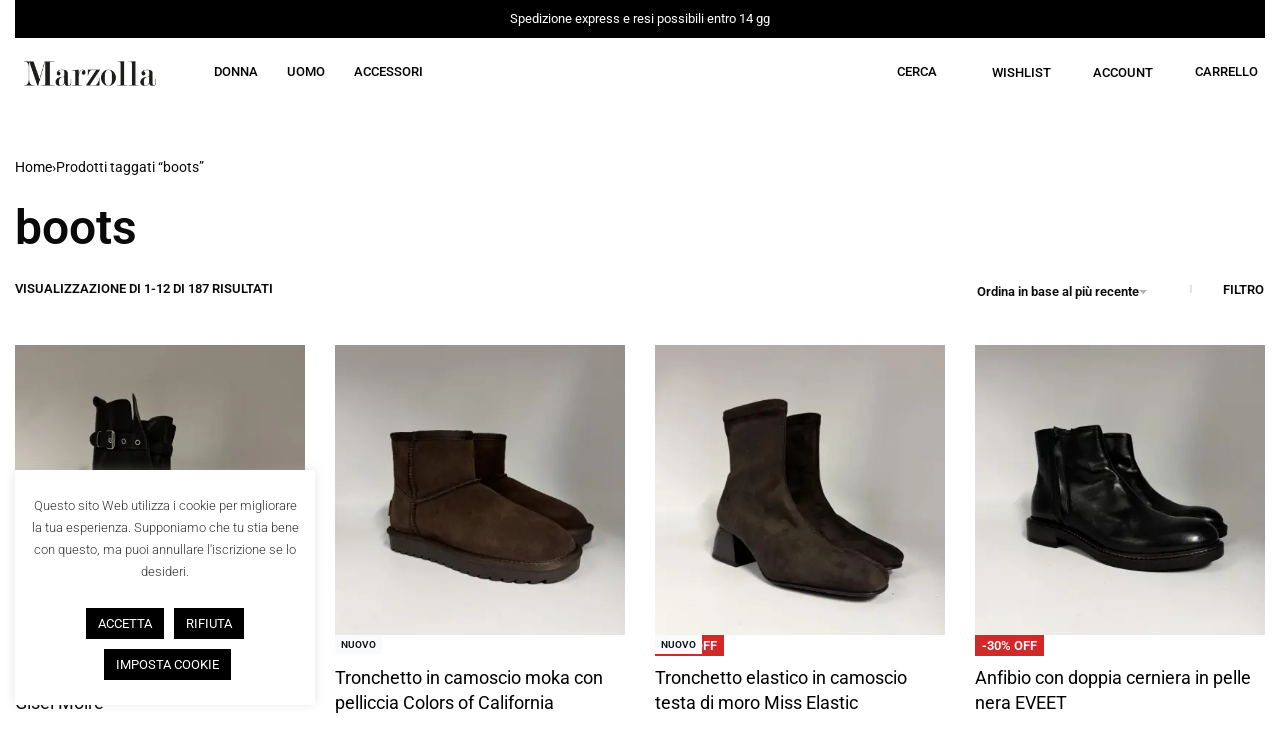

--- FILE ---
content_type: text/html; charset=UTF-8
request_url: https://marzollacalzature.it/tag-prodotto/boots/
body_size: 45735
content:
<!DOCTYPE html>
<html lang="it-IT" data-df  data-container="1440" data-xl="2" data-admin-bar="0" class="elementor-kit-21">
<head>
<meta charset="UTF-8">
<meta name="viewport" content="width=device-width, initial-scale=1">
<link rel="profile" href="//gmpg.org/xfn/11">
<link rel="pingback" href="https://marzollacalzature.it/xmlrpc.php">

<meta name='robots' content='index, follow, max-image-preview:large, max-snippet:-1, max-video-preview:-1' />
	<style>img:is([sizes="auto" i], [sizes^="auto," i]) { contain-intrinsic-size: 3000px 1500px }</style>
	
	<!-- This site is optimized with the Yoast SEO plugin v26.1.1 - https://yoast.com/wordpress/plugins/seo/ -->
	<title>Scopri il Tag prodotto: boots - Marzolla Calzature</title>
	<meta name="description" content="Accedi nel Tag prodotto: boots di Marzolla Calzature ed acquista subito il tuo prodotto! Spedizione express in Italia." />
	<link rel="canonical" href="https://marzollacalzature.it/tag-prodotto/boots/" />
	<link rel="next" href="https://marzollacalzature.it/tag-prodotto/boots/page/2/" />
	<meta property="og:locale" content="it_IT" />
	<meta property="og:type" content="article" />
	<meta property="og:title" content="Scopri il Tag prodotto: boots - Marzolla Calzature" />
	<meta property="og:description" content="Accedi nel Tag prodotto: boots di Marzolla Calzature ed acquista subito il tuo prodotto! Spedizione express in Italia." />
	<meta property="og:url" content="https://marzollacalzature.it/tag-prodotto/boots/" />
	<meta property="og:site_name" content="Marzolla Calzature" />
	<meta property="og:image" content="https://marzollacalzature.it/wp-content/uploads/2021/03/Marzolla-calzature.jpg" />
	<meta property="og:image:width" content="1366" />
	<meta property="og:image:height" content="768" />
	<meta property="og:image:type" content="image/jpeg" />
	<meta name="twitter:card" content="summary_large_image" />
	<script type="application/ld+json" class="yoast-schema-graph">{"@context":"https://schema.org","@graph":[{"@type":"CollectionPage","@id":"https://marzollacalzature.it/tag-prodotto/boots/","url":"https://marzollacalzature.it/tag-prodotto/boots/","name":"Scopri il Tag prodotto: boots - Marzolla Calzature","isPartOf":{"@id":"https://marzollacalzature.it/#website"},"primaryImageOfPage":{"@id":"https://marzollacalzature.it/tag-prodotto/boots/#primaryimage"},"image":{"@id":"https://marzollacalzature.it/tag-prodotto/boots/#primaryimage"},"thumbnailUrl":"https://marzollacalzature.it/wp-content/uploads/2026/01/ZURIGO_--_000_3180.jpg","description":"Accedi nel Tag prodotto: boots di Marzolla Calzature ed acquista subito il tuo prodotto! Spedizione express in Italia.","breadcrumb":{"@id":"https://marzollacalzature.it/tag-prodotto/boots/#breadcrumb"},"inLanguage":"it-IT"},{"@type":"ImageObject","inLanguage":"it-IT","@id":"https://marzollacalzature.it/tag-prodotto/boots/#primaryimage","url":"https://marzollacalzature.it/wp-content/uploads/2026/01/ZURIGO_--_000_3180.jpg","contentUrl":"https://marzollacalzature.it/wp-content/uploads/2026/01/ZURIGO_--_000_3180.jpg","width":1000,"height":1334,"caption":"winter"},{"@type":"BreadcrumbList","@id":"https://marzollacalzature.it/tag-prodotto/boots/#breadcrumb","itemListElement":[{"@type":"ListItem","position":1,"name":"Home","item":"https://marzollacalzature.it/"},{"@type":"ListItem","position":2,"name":"boots"}]},{"@type":"WebSite","@id":"https://marzollacalzature.it/#website","url":"https://marzollacalzature.it/","name":"Marzolla Calzature","description":"","publisher":{"@id":"https://marzollacalzature.it/#organization"},"potentialAction":[{"@type":"SearchAction","target":{"@type":"EntryPoint","urlTemplate":"https://marzollacalzature.it/?s={search_term_string}"},"query-input":{"@type":"PropertyValueSpecification","valueRequired":true,"valueName":"search_term_string"}}],"inLanguage":"it-IT"},{"@type":"Organization","@id":"https://marzollacalzature.it/#organization","name":"Marzolla Calzature","url":"https://marzollacalzature.it/","logo":{"@type":"ImageObject","inLanguage":"it-IT","@id":"https://marzollacalzature.it/#/schema/logo/image/","url":"https://marzollacalzature.it/wp-content/uploads/2020/06/cropped-Logo-website.png","contentUrl":"https://marzollacalzature.it/wp-content/uploads/2020/06/cropped-Logo-website.png","width":452,"height":86,"caption":"Marzolla Calzature"},"image":{"@id":"https://marzollacalzature.it/#/schema/logo/image/"},"sameAs":["https://www.facebook.com/Marzolla-Calzature-432735573577291","https://www.instagram.com/marzolla_calzature/"]}]}</script>
	<!-- / Yoast SEO plugin. -->



<link rel="alternate" type="application/rss+xml" title="Marzolla Calzature &raquo; Feed" href="https://marzollacalzature.it/feed/" />
<link rel="alternate" type="application/rss+xml" title="Marzolla Calzature &raquo; Feed dei commenti" href="https://marzollacalzature.it/comments/feed/" />
<link rel="alternate" type="application/rss+xml" title="Feed Marzolla Calzature &raquo; boots Tag" href="https://marzollacalzature.it/tag-prodotto/boots/feed/" />
<link rel='stylesheet' id='wp-block-library-css' href='https://marzollacalzature.it/wp-includes/css/dist/block-library/style.min.css?ver=6.8.3' type='text/css' media='all' />
<style id='classic-theme-styles-inline-css' type='text/css'>
/*! This file is auto-generated */
.wp-block-button__link{color:#fff;background-color:#32373c;border-radius:9999px;box-shadow:none;text-decoration:none;padding:calc(.667em + 2px) calc(1.333em + 2px);font-size:1.125em}.wp-block-file__button{background:#32373c;color:#fff;text-decoration:none}
</style>
<style id='joinchat-button-style-inline-css' type='text/css'>
.wp-block-joinchat-button{border:none!important;text-align:center}.wp-block-joinchat-button figure{display:table;margin:0 auto;padding:0}.wp-block-joinchat-button figcaption{font:normal normal 400 .6em/2em var(--wp--preset--font-family--system-font,sans-serif);margin:0;padding:0}.wp-block-joinchat-button .joinchat-button__qr{background-color:#fff;border:6px solid #25d366;border-radius:30px;box-sizing:content-box;display:block;height:200px;margin:auto;overflow:hidden;padding:10px;width:200px}.wp-block-joinchat-button .joinchat-button__qr canvas,.wp-block-joinchat-button .joinchat-button__qr img{display:block;margin:auto}.wp-block-joinchat-button .joinchat-button__link{align-items:center;background-color:#25d366;border:6px solid #25d366;border-radius:30px;display:inline-flex;flex-flow:row nowrap;justify-content:center;line-height:1.25em;margin:0 auto;text-decoration:none}.wp-block-joinchat-button .joinchat-button__link:before{background:transparent var(--joinchat-ico) no-repeat center;background-size:100%;content:"";display:block;height:1.5em;margin:-.75em .75em -.75em 0;width:1.5em}.wp-block-joinchat-button figure+.joinchat-button__link{margin-top:10px}@media (orientation:landscape)and (min-height:481px),(orientation:portrait)and (min-width:481px){.wp-block-joinchat-button.joinchat-button--qr-only figure+.joinchat-button__link{display:none}}@media (max-width:480px),(orientation:landscape)and (max-height:480px){.wp-block-joinchat-button figure{display:none}}

</style>
<style id='global-styles-inline-css' type='text/css'>
:root{--wp--preset--aspect-ratio--square: 1;--wp--preset--aspect-ratio--4-3: 4/3;--wp--preset--aspect-ratio--3-4: 3/4;--wp--preset--aspect-ratio--3-2: 3/2;--wp--preset--aspect-ratio--2-3: 2/3;--wp--preset--aspect-ratio--16-9: 16/9;--wp--preset--aspect-ratio--9-16: 9/16;--wp--preset--color--black: #000000;--wp--preset--color--cyan-bluish-gray: #abb8c3;--wp--preset--color--white: #ffffff;--wp--preset--color--pale-pink: #f78da7;--wp--preset--color--vivid-red: #cf2e2e;--wp--preset--color--luminous-vivid-orange: #ff6900;--wp--preset--color--luminous-vivid-amber: #fcb900;--wp--preset--color--light-green-cyan: #7bdcb5;--wp--preset--color--vivid-green-cyan: #00d084;--wp--preset--color--pale-cyan-blue: #8ed1fc;--wp--preset--color--vivid-cyan-blue: #0693e3;--wp--preset--color--vivid-purple: #9b51e0;--wp--preset--gradient--vivid-cyan-blue-to-vivid-purple: linear-gradient(135deg,rgba(6,147,227,1) 0%,rgb(155,81,224) 100%);--wp--preset--gradient--light-green-cyan-to-vivid-green-cyan: linear-gradient(135deg,rgb(122,220,180) 0%,rgb(0,208,130) 100%);--wp--preset--gradient--luminous-vivid-amber-to-luminous-vivid-orange: linear-gradient(135deg,rgba(252,185,0,1) 0%,rgba(255,105,0,1) 100%);--wp--preset--gradient--luminous-vivid-orange-to-vivid-red: linear-gradient(135deg,rgba(255,105,0,1) 0%,rgb(207,46,46) 100%);--wp--preset--gradient--very-light-gray-to-cyan-bluish-gray: linear-gradient(135deg,rgb(238,238,238) 0%,rgb(169,184,195) 100%);--wp--preset--gradient--cool-to-warm-spectrum: linear-gradient(135deg,rgb(74,234,220) 0%,rgb(151,120,209) 20%,rgb(207,42,186) 40%,rgb(238,44,130) 60%,rgb(251,105,98) 80%,rgb(254,248,76) 100%);--wp--preset--gradient--blush-light-purple: linear-gradient(135deg,rgb(255,206,236) 0%,rgb(152,150,240) 100%);--wp--preset--gradient--blush-bordeaux: linear-gradient(135deg,rgb(254,205,165) 0%,rgb(254,45,45) 50%,rgb(107,0,62) 100%);--wp--preset--gradient--luminous-dusk: linear-gradient(135deg,rgb(255,203,112) 0%,rgb(199,81,192) 50%,rgb(65,88,208) 100%);--wp--preset--gradient--pale-ocean: linear-gradient(135deg,rgb(255,245,203) 0%,rgb(182,227,212) 50%,rgb(51,167,181) 100%);--wp--preset--gradient--electric-grass: linear-gradient(135deg,rgb(202,248,128) 0%,rgb(113,206,126) 100%);--wp--preset--gradient--midnight: linear-gradient(135deg,rgb(2,3,129) 0%,rgb(40,116,252) 100%);--wp--preset--font-size--small: 13px;--wp--preset--font-size--medium: 20px;--wp--preset--font-size--large: 36px;--wp--preset--font-size--x-large: 42px;--wp--preset--spacing--20: 0.44rem;--wp--preset--spacing--30: 0.67rem;--wp--preset--spacing--40: 1rem;--wp--preset--spacing--50: 1.5rem;--wp--preset--spacing--60: 2.25rem;--wp--preset--spacing--70: 3.38rem;--wp--preset--spacing--80: 5.06rem;--wp--preset--shadow--natural: 6px 6px 9px rgba(0, 0, 0, 0.2);--wp--preset--shadow--deep: 12px 12px 50px rgba(0, 0, 0, 0.4);--wp--preset--shadow--sharp: 6px 6px 0px rgba(0, 0, 0, 0.2);--wp--preset--shadow--outlined: 6px 6px 0px -3px rgba(255, 255, 255, 1), 6px 6px rgba(0, 0, 0, 1);--wp--preset--shadow--crisp: 6px 6px 0px rgba(0, 0, 0, 1);}:where(.is-layout-flex){gap: 0.5em;}:where(.is-layout-grid){gap: 0.5em;}body .is-layout-flex{display: flex;}.is-layout-flex{flex-wrap: wrap;align-items: center;}.is-layout-flex > :is(*, div){margin: 0;}body .is-layout-grid{display: grid;}.is-layout-grid > :is(*, div){margin: 0;}:where(.wp-block-columns.is-layout-flex){gap: 2em;}:where(.wp-block-columns.is-layout-grid){gap: 2em;}:where(.wp-block-post-template.is-layout-flex){gap: 1.25em;}:where(.wp-block-post-template.is-layout-grid){gap: 1.25em;}.has-black-color{color: var(--wp--preset--color--black) !important;}.has-cyan-bluish-gray-color{color: var(--wp--preset--color--cyan-bluish-gray) !important;}.has-white-color{color: var(--wp--preset--color--white) !important;}.has-pale-pink-color{color: var(--wp--preset--color--pale-pink) !important;}.has-vivid-red-color{color: var(--wp--preset--color--vivid-red) !important;}.has-luminous-vivid-orange-color{color: var(--wp--preset--color--luminous-vivid-orange) !important;}.has-luminous-vivid-amber-color{color: var(--wp--preset--color--luminous-vivid-amber) !important;}.has-light-green-cyan-color{color: var(--wp--preset--color--light-green-cyan) !important;}.has-vivid-green-cyan-color{color: var(--wp--preset--color--vivid-green-cyan) !important;}.has-pale-cyan-blue-color{color: var(--wp--preset--color--pale-cyan-blue) !important;}.has-vivid-cyan-blue-color{color: var(--wp--preset--color--vivid-cyan-blue) !important;}.has-vivid-purple-color{color: var(--wp--preset--color--vivid-purple) !important;}.has-black-background-color{background-color: var(--wp--preset--color--black) !important;}.has-cyan-bluish-gray-background-color{background-color: var(--wp--preset--color--cyan-bluish-gray) !important;}.has-white-background-color{background-color: var(--wp--preset--color--white) !important;}.has-pale-pink-background-color{background-color: var(--wp--preset--color--pale-pink) !important;}.has-vivid-red-background-color{background-color: var(--wp--preset--color--vivid-red) !important;}.has-luminous-vivid-orange-background-color{background-color: var(--wp--preset--color--luminous-vivid-orange) !important;}.has-luminous-vivid-amber-background-color{background-color: var(--wp--preset--color--luminous-vivid-amber) !important;}.has-light-green-cyan-background-color{background-color: var(--wp--preset--color--light-green-cyan) !important;}.has-vivid-green-cyan-background-color{background-color: var(--wp--preset--color--vivid-green-cyan) !important;}.has-pale-cyan-blue-background-color{background-color: var(--wp--preset--color--pale-cyan-blue) !important;}.has-vivid-cyan-blue-background-color{background-color: var(--wp--preset--color--vivid-cyan-blue) !important;}.has-vivid-purple-background-color{background-color: var(--wp--preset--color--vivid-purple) !important;}.has-black-border-color{border-color: var(--wp--preset--color--black) !important;}.has-cyan-bluish-gray-border-color{border-color: var(--wp--preset--color--cyan-bluish-gray) !important;}.has-white-border-color{border-color: var(--wp--preset--color--white) !important;}.has-pale-pink-border-color{border-color: var(--wp--preset--color--pale-pink) !important;}.has-vivid-red-border-color{border-color: var(--wp--preset--color--vivid-red) !important;}.has-luminous-vivid-orange-border-color{border-color: var(--wp--preset--color--luminous-vivid-orange) !important;}.has-luminous-vivid-amber-border-color{border-color: var(--wp--preset--color--luminous-vivid-amber) !important;}.has-light-green-cyan-border-color{border-color: var(--wp--preset--color--light-green-cyan) !important;}.has-vivid-green-cyan-border-color{border-color: var(--wp--preset--color--vivid-green-cyan) !important;}.has-pale-cyan-blue-border-color{border-color: var(--wp--preset--color--pale-cyan-blue) !important;}.has-vivid-cyan-blue-border-color{border-color: var(--wp--preset--color--vivid-cyan-blue) !important;}.has-vivid-purple-border-color{border-color: var(--wp--preset--color--vivid-purple) !important;}.has-vivid-cyan-blue-to-vivid-purple-gradient-background{background: var(--wp--preset--gradient--vivid-cyan-blue-to-vivid-purple) !important;}.has-light-green-cyan-to-vivid-green-cyan-gradient-background{background: var(--wp--preset--gradient--light-green-cyan-to-vivid-green-cyan) !important;}.has-luminous-vivid-amber-to-luminous-vivid-orange-gradient-background{background: var(--wp--preset--gradient--luminous-vivid-amber-to-luminous-vivid-orange) !important;}.has-luminous-vivid-orange-to-vivid-red-gradient-background{background: var(--wp--preset--gradient--luminous-vivid-orange-to-vivid-red) !important;}.has-very-light-gray-to-cyan-bluish-gray-gradient-background{background: var(--wp--preset--gradient--very-light-gray-to-cyan-bluish-gray) !important;}.has-cool-to-warm-spectrum-gradient-background{background: var(--wp--preset--gradient--cool-to-warm-spectrum) !important;}.has-blush-light-purple-gradient-background{background: var(--wp--preset--gradient--blush-light-purple) !important;}.has-blush-bordeaux-gradient-background{background: var(--wp--preset--gradient--blush-bordeaux) !important;}.has-luminous-dusk-gradient-background{background: var(--wp--preset--gradient--luminous-dusk) !important;}.has-pale-ocean-gradient-background{background: var(--wp--preset--gradient--pale-ocean) !important;}.has-electric-grass-gradient-background{background: var(--wp--preset--gradient--electric-grass) !important;}.has-midnight-gradient-background{background: var(--wp--preset--gradient--midnight) !important;}.has-small-font-size{font-size: var(--wp--preset--font-size--small) !important;}.has-medium-font-size{font-size: var(--wp--preset--font-size--medium) !important;}.has-large-font-size{font-size: var(--wp--preset--font-size--large) !important;}.has-x-large-font-size{font-size: var(--wp--preset--font-size--x-large) !important;}
:where(.wp-block-post-template.is-layout-flex){gap: 1.25em;}:where(.wp-block-post-template.is-layout-grid){gap: 1.25em;}
:where(.wp-block-columns.is-layout-flex){gap: 2em;}:where(.wp-block-columns.is-layout-grid){gap: 2em;}
:root :where(.wp-block-pullquote){font-size: 1.5em;line-height: 1.6;}
</style>
<link data-minify="1" rel='stylesheet' id='cookie-law-info-css' href='https://marzollacalzature.it/wp-content/cache/min/1/wp-content/plugins/cookie-law-info/legacy/public/css/cookie-law-info-public.css?ver=1764731859' type='text/css' media='all' />
<link data-minify="1" rel='stylesheet' id='cookie-law-info-gdpr-css' href='https://marzollacalzature.it/wp-content/cache/min/1/wp-content/plugins/cookie-law-info/legacy/public/css/cookie-law-info-gdpr.css?ver=1764731859' type='text/css' media='all' />
<style id='woocommerce-inline-inline-css' type='text/css'>
.woocommerce form .form-row .required { visibility: visible; }
.woocommerce form .form-row abbr.required { visibility: visible; }
</style>
<link rel='stylesheet' id='wpml-legacy-horizontal-list-0-css' href='https://marzollacalzature.it/wp-content/plugins/sitepress-multilingual-cms/templates/language-switchers/legacy-list-horizontal/style.min.css?ver=1' type='text/css' media='all' />
<link rel='stylesheet' id='woo-variation-swatches-css' href='https://marzollacalzature.it/wp-content/plugins/woo-variation-swatches/assets/css/frontend.min.css?ver=1761029480' type='text/css' media='all' />
<style id='woo-variation-swatches-inline-css' type='text/css'>
:root {
--wvs-tick:url("data:image/svg+xml;utf8,%3Csvg filter='drop-shadow(0px 0px 2px rgb(0 0 0 / .8))' xmlns='http://www.w3.org/2000/svg'  viewBox='0 0 30 30'%3E%3Cpath fill='none' stroke='%23ffffff' stroke-linecap='round' stroke-linejoin='round' stroke-width='4' d='M4 16L11 23 27 7'/%3E%3C/svg%3E");

--wvs-cross:url("data:image/svg+xml;utf8,%3Csvg filter='drop-shadow(0px 0px 5px rgb(255 255 255 / .6))' xmlns='http://www.w3.org/2000/svg' width='72px' height='72px' viewBox='0 0 24 24'%3E%3Cpath fill='none' stroke='%23ff0000' stroke-linecap='round' stroke-width='0.6' d='M5 5L19 19M19 5L5 19'/%3E%3C/svg%3E");
--wvs-single-product-item-width:30px;
--wvs-single-product-item-height:30px;
--wvs-single-product-item-font-size:16px}
</style>
<link data-minify="1" rel='stylesheet' id='brands-styles-css' href='https://marzollacalzature.it/wp-content/cache/min/1/wp-content/plugins/woocommerce/assets/css/brands.css?ver=1764731859' type='text/css' media='all' />
<link rel="preload" as="style" onload="this.onload=null;this.rel='stylesheet';" media="all"   data-no-rel='stylesheet' id='rey-wp-style-child-css' href='https://marzollacalzature.it/wp-content/themes/rey-child/style.css?ver=6.8.3' type='text/css' data-media='all' />
<noscript><link rel='stylesheet'  data-id='rey-wp-style-child-css' href='https://marzollacalzature.it/wp-content/themes/rey-child/style.css?ver=6.8.3' data-type='text/css' data-media='all' />
</noscript><link rel='stylesheet' id='elementor-frontend-css' href='https://marzollacalzature.it/wp-content/plugins/elementor/assets/css/frontend.min.css?ver=3.32.4' type='text/css' media='all' />
<link data-minify="1" id="rey-hs-css" type="text/css" href="https://marzollacalzature.it/wp-content/cache/min/1/wp-content/uploads/rey/hs-7402c3f1bc.css?ver=1764731859"  rel="stylesheet" media="all"  />
<link id="rey-ds-css" type="text/css" href="https://marzollacalzature.it/wp-content/uploads/rey/ds-f68eeddcc0.css?ver=3.1.9.1761029896" data-noptimize="" data-no-optimize="1" data-pagespeed-no-defer="" data-pagespeed-no-transform="" data-minify="1" rel="preload" as="style" onload="this.onload=null;this.rel='stylesheet';" media="all"  />
<noscript><link rel="stylesheet" href="https://marzollacalzature.it/wp-content/uploads/rey/ds-f68eeddcc0.css" data-no-minify="1"></noscript>
<link rel='stylesheet' id='elementor-post-1950-css' href='https://marzollacalzature.it/wp-content/uploads/elementor/css/post-1950.css?ver=1764731858' type='text/css' media='all' />
<link rel="stylesheet" onload="this.onload=null;this.media='all';" media="print"  data-noptimize="" data-no-optimize="1" data-pagespeed-no-defer="" data-pagespeed-no-transform="" data-minify="1" data-no-rel='stylesheet' id='elementor-post-381-css' href='https://marzollacalzature.it/wp-content/uploads/elementor/css/post-381.css?ver=1764731858' type='text/css' data-media='all' />
<noscript><link rel='stylesheet' data-noptimize="" data-no-optimize="1" data-pagespeed-no-defer="" data-pagespeed-no-transform="" data-minify="1" data-id='elementor-post-381-css' href='https://marzollacalzature.it/wp-content/uploads/elementor/css/post-381.css?ver=1764731858' data-type='text/css' data-media='all' />
</noscript><link data-minify="1" rel='stylesheet' id='elementor-gf-local-roboto-css' href='https://marzollacalzature.it/wp-content/cache/min/1/wp-content/uploads/elementor/google-fonts/css/roboto.css?ver=1764731859' type='text/css' media='all' />
<script type="text/javascript" src="https://marzollacalzature.it/wp-includes/js/jquery/jquery.min.js?ver=3.7.1" id="jquery-core-js"></script>
<script type="text/javascript" src="https://marzollacalzature.it/wp-includes/js/jquery/jquery-migrate.min.js?ver=3.4.1" id="jquery-migrate-js"></script>
<script type="text/javascript" id="cookie-law-info-js-extra">
/* <![CDATA[ */
var Cli_Data = {"nn_cookie_ids":[],"cookielist":[],"non_necessary_cookies":[],"ccpaEnabled":"","ccpaRegionBased":"","ccpaBarEnabled":"","strictlyEnabled":["necessary","obligatoire"],"ccpaType":"gdpr","js_blocking":"1","custom_integration":"","triggerDomRefresh":"","secure_cookies":""};
var cli_cookiebar_settings = {"animate_speed_hide":"500","animate_speed_show":"500","background":"#FFF","border":"#b1a6a6c2","border_on":"","button_1_button_colour":"#000000","button_1_button_hover":"#000000","button_1_link_colour":"#fff","button_1_as_button":"1","button_1_new_win":"","button_2_button_colour":"#333","button_2_button_hover":"#292929","button_2_link_colour":"#444","button_2_as_button":"","button_2_hidebar":"","button_3_button_colour":"#000000","button_3_button_hover":"#000000","button_3_link_colour":"#fff","button_3_as_button":"1","button_3_new_win":"","button_4_button_colour":"#000","button_4_button_hover":"#000000","button_4_link_colour":"#ffffff","button_4_as_button":"1","button_7_button_colour":"#000000","button_7_button_hover":"#000000","button_7_link_colour":"#fff","button_7_as_button":"1","button_7_new_win":"","font_family":"inherit","header_fix":"","notify_animate_hide":"1","notify_animate_show":"","notify_div_id":"#cookie-law-info-bar","notify_position_horizontal":"right","notify_position_vertical":"bottom","scroll_close":"1","scroll_close_reload":"","accept_close_reload":"","reject_close_reload":"","showagain_tab":"","showagain_background":"#fff","showagain_border":"#000","showagain_div_id":"#cookie-law-info-again","showagain_x_position":"100px","text":"#333333","show_once_yn":"","show_once":"10000","logging_on":"","as_popup":"","popup_overlay":"1","bar_heading_text":"","cookie_bar_as":"widget","popup_showagain_position":"bottom-right","widget_position":"left"};
var log_object = {"ajax_url":"https:\/\/marzollacalzature.it\/wp-admin\/admin-ajax.php"};
/* ]]> */
</script>
<script data-minify="1" type="text/javascript" src="https://marzollacalzature.it/wp-content/cache/min/1/wp-content/plugins/cookie-law-info/legacy/public/js/cookie-law-info-public.js?ver=1761029634" id="cookie-law-info-js"></script>
<script data-minify="1" type="text/javascript" defer src="https://marzollacalzature.it/wp-content/cache/min/1/wp-content/plugins/rey-core/assets/js/woocommerce/blockui.js?ver=1761029634" id="jquery-blockui-js" data-wp-strategy="defer"></script>
<script type="text/javascript" id="wc-add-to-cart-js-extra">
/* <![CDATA[ */
var wc_add_to_cart_params = {"ajax_url":"\/wp-admin\/admin-ajax.php","wc_ajax_url":"\/?wc-ajax=%%endpoint%%","i18n_view_cart":"Visualizza carrello","cart_url":"https:\/\/marzollacalzature.it\/cart\/","is_cart":"","cart_redirect_after_add":"no"};
/* ]]> */
</script>
<script type="text/javascript" src="https://marzollacalzature.it/wp-content/plugins/woocommerce/assets/js/frontend/add-to-cart.min.js?ver=10.2.2" id="wc-add-to-cart-js" defer="defer" data-wp-strategy="defer"></script>
<script type="text/javascript" src="https://marzollacalzature.it/wp-content/plugins/woocommerce/assets/js/js-cookie/js.cookie.min.js?ver=2.1.4-wc.10.2.2" id="js-cookie-js" defer="defer" data-wp-strategy="defer"></script>
<script type="text/javascript" id="woocommerce-js-extra">
/* <![CDATA[ */
var woocommerce_params = {"ajax_url":"\/wp-admin\/admin-ajax.php","wc_ajax_url":"\/?wc-ajax=%%endpoint%%","i18n_password_show":"Mostra password","i18n_password_hide":"Nascondi password"};
/* ]]> */
</script>
<script type="text/javascript" src="https://marzollacalzature.it/wp-content/plugins/woocommerce/assets/js/frontend/woocommerce.min.js?ver=10.2.2" id="woocommerce-js" defer="defer" data-wp-strategy="defer"></script>
<link rel="https://api.w.org/" href="https://marzollacalzature.it/wp-json/" /><link rel="alternate" title="JSON" type="application/json" href="https://marzollacalzature.it/wp-json/wp/v2/product_tag/202" /><link rel="EditURI" type="application/rsd+xml" title="RSD" href="https://marzollacalzature.it/xmlrpc.php?rsd" />
<meta name="generator" content="WordPress 6.8.3" />
<meta name="generator" content="WooCommerce 10.2.2" />
<meta name="generator" content="WPML ver:4.7.6 stt:27;" />
	<noscript><style>
		.woocommerce ul.products li.product.is-animated-entry {opacity: 1;transform: none;}
		.woocommerce div.product .woocommerce-product-gallery:after {display: none;}
		.woocommerce div.product .woocommerce-product-gallery .woocommerce-product-gallery__wrapper {opacity: 1}
	</style></noscript>
		<noscript><style>.woocommerce-product-gallery{ opacity: 1 !important; }</style></noscript>
	<meta name="generator" content="Elementor 3.32.4; features: additional_custom_breakpoints; settings: css_print_method-external, google_font-enabled, font_display-auto">
<style type="text/css">.recentcomments a{display:inline !important;padding:0 !important;margin:0 !important;}</style>			<style>
				.e-con.e-parent:nth-of-type(n+4):not(.e-lazyloaded):not(.e-no-lazyload),
				.e-con.e-parent:nth-of-type(n+4):not(.e-lazyloaded):not(.e-no-lazyload) * {
					background-image: none !important;
				}
				@media screen and (max-height: 1024px) {
					.e-con.e-parent:nth-of-type(n+3):not(.e-lazyloaded):not(.e-no-lazyload),
					.e-con.e-parent:nth-of-type(n+3):not(.e-lazyloaded):not(.e-no-lazyload) * {
						background-image: none !important;
					}
				}
				@media screen and (max-height: 640px) {
					.e-con.e-parent:nth-of-type(n+2):not(.e-lazyloaded):not(.e-no-lazyload),
					.e-con.e-parent:nth-of-type(n+2):not(.e-lazyloaded):not(.e-no-lazyload) * {
						background-image: none !important;
					}
				}
			</style>
			<noscript><style>.lazyload[data-src]{display:none !important;}</style></noscript><style>.lazyload{background-image:none !important;}.lazyload:before{background-image:none !important;}</style><link rel="icon" href="https://marzollacalzature.it/wp-content/uploads/2021/02/cropped-favicon-white-32x32.png" sizes="32x32" />
<link rel="icon" href="https://marzollacalzature.it/wp-content/uploads/2021/02/cropped-favicon-white-192x192.png" sizes="192x192" />
<link rel="apple-touch-icon" href="https://marzollacalzature.it/wp-content/uploads/2021/02/cropped-favicon-white-180x180.png" />
<meta name="msapplication-TileImage" content="https://marzollacalzature.it/wp-content/uploads/2021/02/cropped-favicon-white-270x270.png" />
		<style type="text/css" id="wp-custom-css">
			.wpcf7 form.invalid .wpcf7-response-output, .wpcf7 form.unaccepted .wpcf7-response-output {
    border-color: #ff0000;
    background: #ff0000;
}

.elementor-1950 .elementor-element.elementor-element-cda93bc a {
    color: #000000;
}
.elementor-1950 .elementor-element.elementor-element-cda93bc a:hover {
    color: #575757;
}

.rey-mainMenu--desktop .depth--0.menu-item-has-children.--is-mega>.sub-menu>.menu-item>a {
    font-weight: 400;
}

.grecaptcha-badge{
	visibility: collapse !important;
}		</style>
		<style id="reycore-inline-styles" data-noptimize="" data-no-optimize="1" data-pagespeed-no-defer="" data-pagespeed-no-transform="" data-minify="1">:root{--rey-container-spacing:15px;--main-gutter-size:15px;--body-bg-color:#ffffff;--body-color:#0a0a0a;--neutral-hue:210;--blog-columns:1;--sidebar-size:27%;--post-align-wide-size:25vw;--woocommerce-products-gutter:30px;--woocommerce-sidebar-size:16%;--woocommerce-loop-basic-padding:0px;--woocommerce-summary-size:40%;--woocommerce-summary-padding:20px;--star-rating-color:#ff4545;}@media (min-width: 768px) and (max-width: 1025px){:root{--rey-container-spacing:15px;--main-gutter-size:15px;--blog-columns:1;--woocommerce-products-gutter:10px;--woocommerce-summary-padding:0px;}}@media (max-width: 767px){:root{--rey-container-spacing:15px;--main-gutter-size:15px;--blog-columns:1;--woocommerce-products-gutter:10px;--woocommerce-summary-padding:0px;}}:root{--zero-px: 0.001px;} @media (max-width: 1024px) {			:root {				--nav-breakpoint-desktop: none;				--nav-breakpoint-mobile: flex;			}		} :root{--primary-ff:var(--e-global-typography-primary-font-family), "Helvetica Neue", Helvetica, Arial, sans-serif;--secondary-ff:var(--e-global-typography-primary-font-family), "Helvetica Neue", Helvetica, Arial, sans-serif;--body-font-family: var(--primary-ff);--accent-color:#282a30;--accent-hover-color:#000000;--accent-text-color:#fff;} :root{ --woocommerce-grid-columns:4; } @media(min-width: 768px) and (max-width: 1024px){:root{ --woocommerce-grid-columns:2; }} @media(max-width: 767px){:root{ --woocommerce-grid-columns:2; }}   @font-face { font-family:"";src:;font-display: auto;font-weight: ;}  @font-face {  font-family: 'Rey Primary';  font-style: italic;  font-weight: 100;  font-stretch: normal;  font-display: swap;  src: url(https://fonts.gstatic.com/s/roboto/v49/KFOKCnqEu92Fr1Mu53ZEC9_Vu3r1gIhOszmOClHrs6ljXfMMLoHRuAj-lQ.woff) format('woff');}@font-face {  font-family: 'Rey Primary';  font-style: italic;  font-weight: 200;  font-stretch: normal;  font-display: swap;  src: url(https://fonts.gstatic.com/s/roboto/v49/KFOKCnqEu92Fr1Mu53ZEC9_Vu3r1gIhOszmOClHrs6ljXfMMLgHQuAj-lQ.woff) format('woff');}@font-face {  font-family: 'Rey Primary';  font-style: italic;  font-weight: 300;  font-stretch: normal;  font-display: swap;  src: url(https://fonts.gstatic.com/s/roboto/v49/KFOKCnqEu92Fr1Mu53ZEC9_Vu3r1gIhOszmOClHrs6ljXfMMLt_QuAj-lQ.woff) format('woff');}@font-face {  font-family: 'Rey Primary';  font-style: italic;  font-weight: 400;  font-stretch: normal;  font-display: swap;  src: url(https://fonts.gstatic.com/s/roboto/v49/KFOKCnqEu92Fr1Mu53ZEC9_Vu3r1gIhOszmOClHrs6ljXfMMLoHQuAj-lQ.woff) format('woff');}@font-face {  font-family: 'Rey Primary';  font-style: italic;  font-weight: 500;  font-stretch: normal;  font-display: swap;  src: url(https://fonts.gstatic.com/s/roboto/v49/KFOKCnqEu92Fr1Mu53ZEC9_Vu3r1gIhOszmOClHrs6ljXfMMLrPQuAj-lQ.woff) format('woff');}@font-face {  font-family: 'Rey Primary';  font-style: italic;  font-weight: 600;  font-stretch: normal;  font-display: swap;  src: url(https://fonts.gstatic.com/s/roboto/v49/KFOKCnqEu92Fr1Mu53ZEC9_Vu3r1gIhOszmOClHrs6ljXfMMLl_XuAj-lQ.woff) format('woff');}@font-face {  font-family: 'Rey Primary';  font-style: italic;  font-weight: 700;  font-stretch: normal;  font-display: swap;  src: url(https://fonts.gstatic.com/s/roboto/v49/KFOKCnqEu92Fr1Mu53ZEC9_Vu3r1gIhOszmOClHrs6ljXfMMLmbXuAj-lQ.woff) format('woff');}@font-face {  font-family: 'Rey Primary';  font-style: italic;  font-weight: 800;  font-stretch: normal;  font-display: swap;  src: url(https://fonts.gstatic.com/s/roboto/v49/KFOKCnqEu92Fr1Mu53ZEC9_Vu3r1gIhOszmOClHrs6ljXfMMLgHXuAj-lQ.woff) format('woff');}@font-face {  font-family: 'Rey Primary';  font-style: italic;  font-weight: 900;  font-stretch: normal;  font-display: swap;  src: url(https://fonts.gstatic.com/s/roboto/v49/KFOKCnqEu92Fr1Mu53ZEC9_Vu3r1gIhOszmOClHrs6ljXfMMLijXuAj-lQ.woff) format('woff');}@font-face {  font-family: 'Rey Primary';  font-style: normal;  font-weight: 100;  font-stretch: normal;  font-display: swap;  src: url(https://fonts.gstatic.com/s/roboto/v49/KFOMCnqEu92Fr1ME7kSn66aGLdTylUAMQXC89YmC2DPNWubEbFmUiAw.woff) format('woff');}@font-face {  font-family: 'Rey Primary';  font-style: normal;  font-weight: 200;  font-stretch: normal;  font-display: swap;  src: url(https://fonts.gstatic.com/s/roboto/v49/KFOMCnqEu92Fr1ME7kSn66aGLdTylUAMQXC89YmC2DPNWuZEbVmUiAw.woff) format('woff');}@font-face {  font-family: 'Rey Primary';  font-style: normal;  font-weight: 300;  font-stretch: normal;  font-display: swap;  src: url(https://fonts.gstatic.com/s/roboto/v49/KFOMCnqEu92Fr1ME7kSn66aGLdTylUAMQXC89YmC2DPNWuaabVmUiAw.woff) format('woff');}@font-face {  font-family: 'Rey Primary';  font-style: normal;  font-weight: 400;  font-stretch: normal;  font-display: swap;  src: url(https://fonts.gstatic.com/s/roboto/v49/KFOMCnqEu92Fr1ME7kSn66aGLdTylUAMQXC89YmC2DPNWubEbVmUiAw.woff) format('woff');}@font-face {  font-family: 'Rey Primary';  font-style: normal;  font-weight: 500;  font-stretch: normal;  font-display: swap;  src: url(https://fonts.gstatic.com/s/roboto/v49/KFOMCnqEu92Fr1ME7kSn66aGLdTylUAMQXC89YmC2DPNWub2bVmUiAw.woff) format('woff');}@font-face {  font-family: 'Rey Primary';  font-style: normal;  font-weight: 600;  font-stretch: normal;  font-display: swap;  src: url(https://fonts.gstatic.com/s/roboto/v49/KFOMCnqEu92Fr1ME7kSn66aGLdTylUAMQXC89YmC2DPNWuYaalmUiAw.woff) format('woff');}@font-face {  font-family: 'Rey Primary';  font-style: normal;  font-weight: 700;  font-stretch: normal;  font-display: swap;  src: url(https://fonts.gstatic.com/s/roboto/v49/KFOMCnqEu92Fr1ME7kSn66aGLdTylUAMQXC89YmC2DPNWuYjalmUiAw.woff) format('woff');}@font-face {  font-family: 'Rey Primary';  font-style: normal;  font-weight: 800;  font-stretch: normal;  font-display: swap;  src: url(https://fonts.gstatic.com/s/roboto/v49/KFOMCnqEu92Fr1ME7kSn66aGLdTylUAMQXC89YmC2DPNWuZEalmUiAw.woff) format('woff');}@font-face {  font-family: 'Rey Primary';  font-style: normal;  font-weight: 900;  font-stretch: normal;  font-display: swap;  src: url(https://fonts.gstatic.com/s/roboto/v49/KFOMCnqEu92Fr1ME7kSn66aGLdTylUAMQXC89YmC2DPNWuZtalmUiAw.woff) format('woff');}@font-face {  font-family: 'Rey Primary';  font-style: italic;  font-weight: 100;  font-stretch: normal;  font-display: swap;  src: url(https://fonts.gstatic.com/s/roboto/v49/KFOKCnqEu92Fr1Mu53ZEC9_Vu3r1gIhOszmOClHrs6ljXfMMLoHRuAj-lQ.woff) format('woff');}@font-face {  font-family: 'Rey Primary';  font-style: italic;  font-weight: 200;  font-stretch: normal;  font-display: swap;  src: url(https://fonts.gstatic.com/s/roboto/v49/KFOKCnqEu92Fr1Mu53ZEC9_Vu3r1gIhOszmOClHrs6ljXfMMLgHQuAj-lQ.woff) format('woff');}@font-face {  font-family: 'Rey Primary';  font-style: italic;  font-weight: 300;  font-stretch: normal;  font-display: swap;  src: url(https://fonts.gstatic.com/s/roboto/v49/KFOKCnqEu92Fr1Mu53ZEC9_Vu3r1gIhOszmOClHrs6ljXfMMLt_QuAj-lQ.woff) format('woff');}@font-face {  font-family: 'Rey Primary';  font-style: italic;  font-weight: 400;  font-stretch: normal;  font-display: swap;  src: url(https://fonts.gstatic.com/s/roboto/v49/KFOKCnqEu92Fr1Mu53ZEC9_Vu3r1gIhOszmOClHrs6ljXfMMLoHQuAj-lQ.woff) format('woff');}@font-face {  font-family: 'Rey Primary';  font-style: italic;  font-weight: 500;  font-stretch: normal;  font-display: swap;  src: url(https://fonts.gstatic.com/s/roboto/v49/KFOKCnqEu92Fr1Mu53ZEC9_Vu3r1gIhOszmOClHrs6ljXfMMLrPQuAj-lQ.woff) format('woff');}@font-face {  font-family: 'Rey Primary';  font-style: italic;  font-weight: 600;  font-stretch: normal;  font-display: swap;  src: url(https://fonts.gstatic.com/s/roboto/v49/KFOKCnqEu92Fr1Mu53ZEC9_Vu3r1gIhOszmOClHrs6ljXfMMLl_XuAj-lQ.woff) format('woff');}@font-face {  font-family: 'Rey Primary';  font-style: italic;  font-weight: 700;  font-stretch: normal;  font-display: swap;  src: url(https://fonts.gstatic.com/s/roboto/v49/KFOKCnqEu92Fr1Mu53ZEC9_Vu3r1gIhOszmOClHrs6ljXfMMLmbXuAj-lQ.woff) format('woff');}@font-face {  font-family: 'Rey Primary';  font-style: italic;  font-weight: 800;  font-stretch: normal;  font-display: swap;  src: url(https://fonts.gstatic.com/s/roboto/v49/KFOKCnqEu92Fr1Mu53ZEC9_Vu3r1gIhOszmOClHrs6ljXfMMLgHXuAj-lQ.woff) format('woff');}@font-face {  font-family: 'Rey Primary';  font-style: italic;  font-weight: 900;  font-stretch: normal;  font-display: swap;  src: url(https://fonts.gstatic.com/s/roboto/v49/KFOKCnqEu92Fr1Mu53ZEC9_Vu3r1gIhOszmOClHrs6ljXfMMLijXuAj-lQ.woff) format('woff');}@font-face {  font-family: 'Rey Primary';  font-style: normal;  font-weight: 100;  font-stretch: normal;  font-display: swap;  src: url(https://fonts.gstatic.com/s/roboto/v49/KFOMCnqEu92Fr1ME7kSn66aGLdTylUAMQXC89YmC2DPNWubEbFmUiAw.woff) format('woff');}@font-face {  font-family: 'Rey Primary';  font-style: normal;  font-weight: 200;  font-stretch: normal;  font-display: swap;  src: url(https://fonts.gstatic.com/s/roboto/v49/KFOMCnqEu92Fr1ME7kSn66aGLdTylUAMQXC89YmC2DPNWuZEbVmUiAw.woff) format('woff');}@font-face {  font-family: 'Rey Primary';  font-style: normal;  font-weight: 300;  font-stretch: normal;  font-display: swap;  src: url(https://fonts.gstatic.com/s/roboto/v49/KFOMCnqEu92Fr1ME7kSn66aGLdTylUAMQXC89YmC2DPNWuaabVmUiAw.woff) format('woff');}@font-face {  font-family: 'Rey Primary';  font-style: normal;  font-weight: 400;  font-stretch: normal;  font-display: swap;  src: url(https://fonts.gstatic.com/s/roboto/v49/KFOMCnqEu92Fr1ME7kSn66aGLdTylUAMQXC89YmC2DPNWubEbVmUiAw.woff) format('woff');}@font-face {  font-family: 'Rey Primary';  font-style: normal;  font-weight: 500;  font-stretch: normal;  font-display: swap;  src: url(https://fonts.gstatic.com/s/roboto/v49/KFOMCnqEu92Fr1ME7kSn66aGLdTylUAMQXC89YmC2DPNWub2bVmUiAw.woff) format('woff');}@font-face {  font-family: 'Rey Primary';  font-style: normal;  font-weight: 600;  font-stretch: normal;  font-display: swap;  src: url(https://fonts.gstatic.com/s/roboto/v49/KFOMCnqEu92Fr1ME7kSn66aGLdTylUAMQXC89YmC2DPNWuYaalmUiAw.woff) format('woff');}@font-face {  font-family: 'Rey Primary';  font-style: normal;  font-weight: 700;  font-stretch: normal;  font-display: swap;  src: url(https://fonts.gstatic.com/s/roboto/v49/KFOMCnqEu92Fr1ME7kSn66aGLdTylUAMQXC89YmC2DPNWuYjalmUiAw.woff) format('woff');}@font-face {  font-family: 'Rey Primary';  font-style: normal;  font-weight: 800;  font-stretch: normal;  font-display: swap;  src: url(https://fonts.gstatic.com/s/roboto/v49/KFOMCnqEu92Fr1ME7kSn66aGLdTylUAMQXC89YmC2DPNWuZEalmUiAw.woff) format('woff');}@font-face {  font-family: 'Rey Primary';  font-style: normal;  font-weight: 900;  font-stretch: normal;  font-display: swap;  src: url(https://fonts.gstatic.com/s/roboto/v49/KFOMCnqEu92Fr1ME7kSn66aGLdTylUAMQXC89YmC2DPNWuZtalmUiAw.woff) format('woff');} </style><noscript><style id="rocket-lazyload-nojs-css">.rll-youtube-player, [data-lazy-src]{display:none !important;}</style></noscript><meta name="generator" content="WP Rocket 3.20.0.2" data-wpr-features="wpr_minify_js wpr_lazyload_images wpr_minify_css wpr_preload_links wpr_desktop" /></head>

<body class="archive tax-product_tag term-boots term-202 wp-custom-logo wp-theme-rey wp-child-theme-rey-child theme-rey woocommerce woocommerce-page woocommerce-no-js woo-variation-swatches wvs-behavior-blur wvs-theme-rey-child wvs-show-label wvs-tooltip rey-no-js ltr --fixed-header woo-variation-swatches-stylesheet-disabled elementor-default elementor-kit-21 rey-cwidth--default elementor-opt r-notices" data-id="202" itemtype="https://schema.org/WebPage" itemscope="itemscope">

<script type="text/javascript" id="rey-no-js" data-noptimize data-no-optimize="1" data-no-defer="1">
		document.body.classList.remove('rey-no-js');document.body.classList.add('rey-js');
	</script>		<script type="text/javascript" id="rey-instant-js" data-noptimize="" data-no-optimize="1" data-no-defer="1" data-pagespeed-no-defer="">
			(function(){
				if( ! window.matchMedia("(max-width: 1024px)").matches && ("IntersectionObserver" in window) ){
					var io = new IntersectionObserver(entries => {
						window.reyScrollbarWidth = window.innerWidth - entries[0].boundingClientRect.width;
						document.documentElement.style.setProperty('--scrollbar-width', window.reyScrollbarWidth + "px");
						io.disconnect();
					});
					io.observe(document.documentElement);
				}
				let cw = parseInt(document.documentElement.getAttribute('data-container') || 1440);
				const sxl = function () {
					let xl;
					if ( window.matchMedia('(min-width: 1025px) and (max-width: ' + cw + 'px)').matches ) xl = 1; // 1440px - 1025px
					else if ( window.matchMedia('(min-width: ' + (cw + 1) + 'px)').matches ) xl = 2; // +1440px
					document.documentElement.setAttribute('data-xl', xl || 0);
				};
				sxl(); window.addEventListener('resize', sxl);
			})();
		</script>
		
	<a href="#content" class="skip-link screen-reader-text">Skip to content</a>

	<div data-rocket-location-hash="19bf9355dc57e59dcf59aae424760a15" id="page" class="rey-siteWrapper ">

		
<div data-rocket-location-hash="3587836840e6b208b9fd7496e9ebc919" class="rey-overlay rey-overlay--site" style="opacity:0;"></div>

		
<header class="rey-siteHeader rey-siteHeader--custom rey-siteHeader--1950 header-pos--fixed --loading-fixed-desktop --loading-fixed-tablet --loading-fixed-mobile --fixed-shrinking" >

			<div data-rocket-location-hash="1c822221ad41421521aa706abdadef3b" data-elementor-type="wp-post" data-elementor-id="1950" class="elementor elementor-1950" data-elementor-gstype="header" data-page-el-selector="body.elementor-page-1950">
						<section class="hide-on-scroll elementor-section elementor-top-section elementor-element elementor-element-9093a6a elementor-section-content-middle rey-section-bg--classic --disable-transitions-yes elementor-section-boxed elementor-section-height-default elementor-section-height-default" data-id="9093a6a" data-element_type="section" data-settings="{&quot;background_background&quot;:&quot;classic&quot;}">
						<div class="elementor-container elementor-column-gap-default">
					<div class="elementor-column elementor-col-100 elementor-top-column elementor-element elementor-element-1f7af2f" data-id="1f7af2f" data-element_type="column">
			<div class="elementor-column-wrap--1f7af2f elementor-widget-wrap elementor-element-populated">
						<div class="elementor-element elementor-element-1789a75 elementor-widget elementor-widget-reycore-text-scroller" data-id="1789a75" data-element_type="widget" data-widget_type="reycore-text-scroller.default">
				<div class="elementor-widget-container">
							<div class="rey-textScroller clearfix">
		
		<div class="rey-textScroller-items splide rey-textScroller-1789a75  --vertical" data-slider-config='{"type":"fade","autoplay":true,"interval":4000,"delayInit":0,"customArrows":false,"speed":1}' >

			<div class="splide__track">
				<div class="splide__list">
				<div class="splide__slide rey-textScroller-item" ><span><p>Spedizione express e resi possibili entro 14 gg</p></span></div>				</div>
			</div>

			
		</div>

				</div>
						</div>
				</div>
					</div>
		</div>
					</div>
		</section>
				<section class="elementor-section elementor-top-section elementor-element elementor-element-cda93bc rey-section-bg--classic --forced-height-yes rey-flexWrap elementor-section-content-middle elementor-section-height-min-height elementor-hidden-tablet elementor-hidden-mobile elementor-section-boxed elementor-section-height-default elementor-section-items-middle" data-id="cda93bc" data-element_type="section" data-settings="{&quot;background_background&quot;:&quot;classic&quot;}">
						<div class="elementor-container elementor-column-gap-default">
					<div class="elementor-column elementor-col-33 elementor-top-column elementor-element elementor-element-30753dd" data-id="30753dd" data-element_type="column">
			<div class="elementor-column-wrap--30753dd elementor-widget-wrap elementor-element-populated">
						<div class="elementor-element elementor-element-3524da2 elementor-align-center elementor-widget elementor-widget-reycore-header-logo" data-id="3524da2" data-element_type="widget" data-widget_type="reycore-header-logo.default">
				<div class="elementor-widget-container">
					
<div class="rey-logoWrapper">

	
        <div class="rey-siteLogo">
			<a href="https://marzollacalzature.it/" data-no-lazy="1" data-skip-lazy="1" class="no-lazy custom-logo-link" rel="home" itemprop="url"><img width="452" height="86" src="https://marzollacalzature.it/wp-content/uploads/2020/06/cropped-Logo-website.png" data-no-lazy="1" data-skip-lazy="1" class="no-lazy custom-logo" alt="Marzolla Calzature" loading="eager" decoding="async" srcset="https://marzollacalzature.it/wp-content/uploads/2020/06/cropped-Logo-website.png 452w, https://marzollacalzature.it/wp-content/uploads/2020/06/cropped-Logo-website-300x57.png 300w" sizes="(max-width: 452px) 100vw, 452px" /><img width="452" height="86" src="https://marzollacalzature.it/wp-content/uploads/2020/06/Logo-website.png" data-no-lazy="1" data-skip-lazy="1" class="no-lazy rey-mobileLogo" alt="" decoding="async" srcset="https://marzollacalzature.it/wp-content/uploads/2020/06/Logo-website.png 452w, https://marzollacalzature.it/wp-content/uploads/2020/06/Logo-website-300x57.png 300w" sizes="(max-width: 452px) 100vw, 452px" /></a>		</div>

    </div>
<!-- .rey-logoWrapper -->
				</div>
				</div>
					</div>
		</div>
				<div class="elementor-column elementor-col-33 elementor-top-column elementor-element elementor-element-2a9a87f elementor-hidden-tablet elementor-hidden-phone" data-id="2a9a87f" data-element_type="column">
			<div class="elementor-column-wrap--2a9a87f elementor-widget-wrap elementor-element-populated">
						<div class="elementor-element elementor-element-fc302c4 --submenu-display-collapsed elementor-widget elementor-widget-reycore-header-navigation" data-id="fc302c4" data-element_type="widget" data-widget_type="reycore-header-navigation.default">
				<div class="elementor-widget-container">
					
    <nav id="site-navigation-fc302c4" class="rey-mainNavigation rey-mainNavigation--desktop  --shadow-1" data-id="-fc302c4" aria-label="Main Menu" data-sm-indicator="none" itemtype="https://schema.org/SiteNavigationElement" itemscope="itemscope">

        <ul id="main-menu-desktop-fc302c4" class="rey-mainMenu rey-mainMenu--desktop id--mainMenu--desktop   rey-navEl --menuHover-simple --megamenu-support"><li id="menu-item-3346" class="menu-item menu-item-type-taxonomy menu-item-object-product_cat menu-item-has-children menu-item-3346 depth--0 --is-mega o-id-131 --is-mega-cols --is-mega--cols-2 --mega-boxed"><a href="https://marzollacalzature.it/categoria-prodotto/donna/"><span>Donna</span></a>
<ul class="sub-menu">
	<li id="menu-item-10520" class="menu-item menu-item-type-taxonomy menu-item-object-product_cat menu-item-10520 depth--1 o-id-198"><a href="https://marzollacalzature.it/categoria-prodotto/donna/anfibi-donna/"><span>Anfibi</span></a></li>
	<li id="menu-item-4328" class="menu-item menu-item-type-taxonomy menu-item-object-product_cat menu-item-4328 depth--1 o-id-157"><a href="https://marzollacalzature.it/categoria-prodotto/donna/ballerine-donna/"><span>Ballerine</span></a></li>
	<li id="menu-item-3348" class="menu-item menu-item-type-taxonomy menu-item-object-product_cat menu-item-3348 depth--1 o-id-141"><a href="https://marzollacalzature.it/categoria-prodotto/donna/decollete-donna/"><span>Décolleté</span></a></li>
	<li id="menu-item-4329" class="menu-item menu-item-type-taxonomy menu-item-object-product_cat menu-item-4329 depth--1 o-id-159"><a href="https://marzollacalzature.it/categoria-prodotto/donna/espadrilles-donna/"><span>Espadrilles</span></a></li>
	<li id="menu-item-3347" class="menu-item menu-item-type-taxonomy menu-item-object-product_cat menu-item-3347 depth--1 o-id-137"><a href="https://marzollacalzature.it/categoria-prodotto/donna/sandali-donna/"><span>Sandali</span></a></li>
	<li id="menu-item-4330" class="menu-item menu-item-type-taxonomy menu-item-object-product_cat menu-item-4330 depth--1 o-id-132"><a href="https://marzollacalzature.it/categoria-prodotto/donna/mocassini-donna/"><span>Mocassini</span></a></li>
	<li id="menu-item-4331" class="menu-item menu-item-type-taxonomy menu-item-object-product_cat menu-item-4331 depth--1 o-id-144"><a href="https://marzollacalzature.it/categoria-prodotto/donna/scarpe-donna/"><span>Scarpe</span></a></li>
	<li id="menu-item-4332" class="menu-item menu-item-type-taxonomy menu-item-object-product_cat menu-item-4332 depth--1 o-id-152"><a href="https://marzollacalzature.it/categoria-prodotto/donna/sneakers-donna/"><span>Sneakers</span></a></li>
	<li id="menu-item-4333" class="menu-item menu-item-type-taxonomy menu-item-object-product_cat menu-item-4333 depth--1 o-id-138"><a href="https://marzollacalzature.it/categoria-prodotto/donna/stivali-donna/"><span>Stivali</span></a></li>
	<li id="menu-item-17649" class="menu-item menu-item-type-custom menu-item-object-custom menu-item-17649 depth--1"><a href="https://marzollacalzature.it/categoria-prodotto/donna/texani-donna/"><span>Texani</span></a></li>
	<li id="menu-item-8935" class="menu-item menu-item-type-taxonomy menu-item-object-product_cat menu-item-8935 depth--1 o-id-197"><a href="https://marzollacalzature.it/categoria-prodotto/donna/tronchetti-donna/"><span>Tronchetti</span></a></li>
</ul>
</li>
<li id="menu-item-4334" class="menu-item menu-item-type-taxonomy menu-item-object-product_cat menu-item-has-children menu-item-4334 depth--0 --is-regular o-id-154"><a href="https://marzollacalzature.it/categoria-prodotto/uomo/"><span>Uomo</span></a>
<ul class="sub-menu">
	<li id="menu-item-11768" class="menu-item menu-item-type-custom menu-item-object-custom menu-item-11768 depth--1"><a href="https://marzollacalzature.it/categoria-prodotto/uomo/anfibi-uomo/"><span>Anfibi</span></a></li>
	<li id="menu-item-5392" class="menu-item menu-item-type-taxonomy menu-item-object-product_cat menu-item-5392 depth--1 o-id-164"><a href="https://marzollacalzature.it/categoria-prodotto/uomo/mocassini-uomo/"><span>Mocassini</span></a></li>
	<li id="menu-item-4335" class="menu-item menu-item-type-taxonomy menu-item-object-product_cat menu-item-4335 depth--1 o-id-155"><a href="https://marzollacalzature.it/categoria-prodotto/uomo/sneakers-uomo/"><span>Sneakers</span></a></li>
	<li id="menu-item-12798" class="menu-item menu-item-type-custom menu-item-object-custom menu-item-12798 depth--1"><a href="https://marzollacalzature.it/categoria-prodotto/uomo/scarpe-uomo/"><span>Scarpe</span></a></li>
	<li id="menu-item-19516" class="menu-item menu-item-type-custom menu-item-object-custom menu-item-19516 depth--1"><a href="https://marzollacalzature.it/categoria-prodotto/uomo/sandali-uomo/"><span>Sandali</span></a></li>
	<li id="menu-item-11767" class="menu-item menu-item-type-custom menu-item-object-custom menu-item-11767 depth--1"><a href="https://marzollacalzature.it/categoria-prodotto/uomo/texani-uomo/"><span>Texani</span></a></li>
</ul>
</li>
<li id="menu-item-3344" class="menu-item menu-item-type-taxonomy menu-item-object-product_cat menu-item-has-children menu-item-3344 depth--0 --is-regular o-id-145"><a href="https://marzollacalzature.it/categoria-prodotto/accessori/"><span>Accessori</span></a>
<ul class="sub-menu">
	<li id="menu-item-3345" class="menu-item menu-item-type-taxonomy menu-item-object-product_cat menu-item-3345 depth--1 o-id-146"><a href="https://marzollacalzature.it/categoria-prodotto/accessori/borse-accessori/"><span>Borse</span></a></li>
</ul>
</li>
</ul>	</nav><!-- .rey-mainNavigation -->


				</div>
				</div>
					</div>
		</div>
				<div class="elementor-column elementor-col-33 elementor-top-column elementor-element elementor-element-e923a50" data-id="e923a50" data-element_type="column">
			<div class="elementor-column-wrap--e923a50 elementor-widget-wrap elementor-element-populated">
						<div class="elementor-element elementor-element-8195324 elementor-widget__width-auto elementor-widget elementor-widget-reycore-header-search" data-id="8195324" data-element_type="widget" data-widget_type="reycore-header-search.default">
				<div class="elementor-widget-container">
					
<div class="rey-headerSearch rey-headerIcon js-rey-headerSearch  --tp-before --hit-before">

	<button class="btn rey-headerIcon-btn rey-headerSearch-toggle js-rey-headerSearch-toggle">

		<span class="rey-headerSearch-text rey-headerIcon-btnText">CERCA</span>
		<span class="__icon rey-headerIcon-icon" aria-hidden="true"><svg aria-hidden="true" role="img" id="rey-icon-search-6967d6627ded8" class="rey-icon rey-icon-search icon-search" viewbox="0 0 24 24"><circle stroke="currentColor" stroke-width="2.2" fill="none" cx="11" cy="11" r="10"></circle>
			<path d="M20.0152578,17.8888876 L23.5507917,21.4244215 C24.1365782,22.010208 24.1365782,22.9599554 23.5507917,23.5457419 C22.9650053,24.1315283 22.0152578,24.1315283 21.4294714,23.5457419 L17.8939375,20.010208 C17.3081511,19.4244215 17.3081511,18.4746741 17.8939375,17.8888876 C18.4797239,17.3031012 19.4294714,17.3031012 20.0152578,17.8888876 Z" fill="currentColor" stroke="none"></path></svg> <svg data-abs="" data-transparent="" aria-hidden="true" role="img" id="rey-icon-close-6967d6627defb" class="rey-icon rey-icon-close icon-close" viewbox="0 0 110 110"><g stroke="none" stroke-width="1" fill="none" fill-rule="evenodd" stroke-linecap="square"><path d="M4.79541854,4.29541854 L104.945498,104.445498 L4.79541854,4.29541854 Z" stroke="currentColor" stroke-width="var(--stroke-width, 12px)"></path><path d="M4.79541854,104.704581 L104.945498,4.55450209 L4.79541854,104.704581 Z" stroke="currentColor" stroke-width="var(--stroke-width, 12px)"></path></g></svg></span>
		<span class="screen-reader-text">CERCA</span>

	</button>
	<!-- .rey-headerSearch-toggle -->

</div>
				</div>
				</div>
				<div class="elementor-element elementor-element-7d4ac13 elementor-widget__width-auto elementor-widget elementor-widget-reycore-header-wishlist" data-id="7d4ac13" data-element_type="widget" data-widget_type="reycore-header-wishlist.default">
				<div class="elementor-widget-container">
					
		<div class="rey-elWishlist rey-headerIcon rey-header-dropPanel" data-droppanel="{&quot;mobileStretch&quot;:true}" data-layout="drop">
		<button class="btn rey-headerIcon-btn rey-header-dropPanel-btn --itype- --tp-after --hit-after" aria-label="Open"><span class="rey-headerIcon-btnText">WISHLIST</span><span class="__icon rey-headerIcon-icon"></span><span class="rey-headerAccount-count rey-headerIcon-counter --hidden --minimal"><span class="rey-wishlistCounter-number" data-count=""></span><svg data-transparent="" data-abs="" aria-hidden="true" role="img" id="rey-icon-close-6967d6627e52e" class="rey-icon rey-icon-close __close-icon" viewbox="0 0 110 110"><g stroke="none" stroke-width="1" fill="none" fill-rule="evenodd" stroke-linecap="square"><path d="M4.79541854,4.29541854 L104.945498,104.445498 L4.79541854,4.29541854 Z" stroke="currentColor" stroke-width="var(--stroke-width, 12px)"></path><path d="M4.79541854,104.704581 L104.945498,4.55450209 L4.79541854,104.704581 Z" stroke="currentColor" stroke-width="var(--stroke-width, 12px)"></path></g></svg></span></button><div class="rey-header-dropPanel-content rey-elWishlist-content" data-lazy-hidden><div class="rey-wishlistPanel-title">Wishlist<span class="rey-wishlistCounter-number" data-count=""></span></div><div class="rey-wishlistPanel-container" data-type="grid"><div class="rey-elWishlist-panel rey-wishlistPanel"></div><div data-rocket-location-hash="e098dfdc1807a667258d8e09f80394a7" class="rey-lineLoader"></div></div></div></div>				</div>
				</div>
				<div class="elementor-element elementor-element-72244f9 elementor-widget__width-auto elementor-widget elementor-widget-reycore-header-account" data-id="72244f9" data-element_type="widget" data-widget_type="reycore-header-account.default">
				<div class="elementor-widget-container">
					
<div class="rey-headerAccount rey-headerIcon ">
    <button class="btn rey-headerIcon-btn js-rey-headerAccount rey-headerAccount-btn rey-headerAccount-btn--text --hit-text">

		<span class="screen-reader-text">ACCOUNT</span>

		<span class="rey-headerAccount-btnText rey-headerIcon-btnText">ACCOUNT</span><span class="__icon rey-headerIcon-icon" aria-hidden="true"><svg aria-hidden="true" role="img" id="rey-icon-user-6967d6627f957" class="rey-icon rey-icon-user rey-headerAccount-btnIcon" viewbox="0 0 24 24"><path d="M8.68220488,13 L5.8,13 C4.7,11.6 4,9.9 4,8 C4,3.6 7.6,0 12,0 C16.4,0 20,3.6 20,8 C20,9.9 19.3,11.6 18.2,13 L15.3177951,13 C16.9344907,11.9250785 18,10.0869708 18,8 C18,4.6862915 15.3137085,2 12,2 C8.6862915,2 6,4.6862915 6,8 C6,10.0869708 7.06550934,11.9250785 8.68220488,13 Z"></path><path d="M18,14 L6,14 C2.7,14 0,16.7 0,20 L0,23 C0,23.6 0.4,24 1,24 L23,24 C23.6,24 24,23.6 24,23 L24,20 C24,16.7 21.3,14 18,14 Z M22,22 L2,22 L2,20 C2,17.8 3.8,16 6,16 L18,16 C20.2,16 22,17.8 22,20 L22,22 Z" ></path></svg></span>
<span class="rey-headerAccount-count rey-headerIcon-counter --hidden --minimal">

	<span class="rey-wishlistCounter-number" data-count=""></span><svg data-transparent="" data-abs="" aria-hidden="true" role="img" id="rey-icon-close-6967d6627feab" class="rey-icon rey-icon-close __close-icon" viewbox="0 0 110 110"><g stroke="none" stroke-width="1" fill="none" fill-rule="evenodd" stroke-linecap="square"><path d="M4.79541854,4.29541854 L104.945498,104.445498 L4.79541854,4.29541854 Z" stroke="currentColor" stroke-width="var(--stroke-width, 12px)"></path><path d="M4.79541854,104.704581 L104.945498,4.55450209 L4.79541854,104.704581 Z" stroke="currentColor" stroke-width="var(--stroke-width, 12px)"></path></g></svg>
</span>
    </button>

</div>
<!-- .rey-headerAccount-wrapper -->
				</div>
				</div>
				<div class="elementor-element elementor-element-6aa73a5 elementor-widget__width-auto elementor-widget elementor-widget-reycore-header-cart" data-id="6aa73a5" data-element_type="widget" data-widget_type="reycore-header-cart.default">
				<div class="elementor-widget-container">
					
<div class="rey-headerCart-wrapper rey-headerIcon  " data-rey-cart-count="0">
	<button  class="btn rey-headerIcon-btn rey-headerCart js-rey-headerCart">
        <span class="__text rey-headerCart-text rey-headerIcon-btnText --dnone-md --dnone-sm">CARRELLO</span>        <span class="rey-headerIcon-counter --bubble"><span class="__cart-count">0</span></span>
		<span class="screen-reader-text">CARRELLO (0)</span>
	</button>
</div>
<!-- .rey-headerCart-wrapper -->
				</div>
				</div>
					</div>
		</div>
					</div>
		</section>
				<section class="elementor-section elementor-top-section elementor-element elementor-element-16de542 rey-section-bg--classic rey-flexWrap elementor-section-content-middle elementor-section-height-min-height elementor-hidden-desktop elementor-section-boxed elementor-section-height-default elementor-section-items-middle" data-id="16de542" data-element_type="section" data-settings="{&quot;background_background&quot;:&quot;classic&quot;}">
						<div class="elementor-container elementor-column-gap-default">
					<div class="elementor-column elementor-col-100 elementor-top-column elementor-element elementor-element-503c187" data-id="503c187" data-element_type="column">
			<div class="elementor-column-wrap--503c187 elementor-widget-wrap elementor-element-populated">
						<div class="elementor-element elementor-element-1842740 elementor-widget-tablet__width-auto elementor-widget-mobile__width-initial elementor-widget elementor-widget-image" data-id="1842740" data-element_type="widget" data-widget_type="image.default">
				<div class="elementor-widget-container">
															<img width="250" height="48" src="data:image/svg+xml,%3Csvg%20xmlns='http://www.w3.org/2000/svg'%20viewBox='0%200%20250%2048'%3E%3C/svg%3E" class="attachment-full size-full wp-image-2022" alt="" data-lazy-src="https://marzollacalzature.it/wp-content/uploads/2020/06/Logo-Black.png" /><noscript><img width="250" height="48" src="https://marzollacalzature.it/wp-content/uploads/2020/06/Logo-Black.png" class="attachment-full size-full wp-image-2022" alt="" /></noscript>															</div>
				</div>
				<div class="elementor-element elementor-element-cb66f1a elementor-widget__width-auto --il--left --il--tablet-left --il--mobile-left elementor-widget elementor-widget-reycore-trigger-v2" data-id="cb66f1a" data-element_type="widget" data-widget_type="reycore-trigger-v2.default">
				<div class="elementor-widget-container">
					<button class="btn rey-triggerBtn js-triggerBtn --hamburger2  rey-headerIcon __hamburger" data-trigger="click" data-action="offcanvas" data-offcanvas-id="283" aria-label="Open"><div class="__bars"><span class="__bar"></span><span class="__bar"></span><span class="__bar"></span></div><svg aria-hidden="true" role="img" id="rey-icon-close-6967d66282d66" class="rey-icon rey-icon-close " viewbox="0 0 110 110"><g stroke="none" stroke-width="1" fill="none" fill-rule="evenodd" stroke-linecap="square"><path d="M4.79541854,4.29541854 L104.945498,104.445498 L4.79541854,4.29541854 Z" stroke="currentColor" stroke-width="var(--stroke-width, 12px)"></path><path d="M4.79541854,104.704581 L104.945498,4.55450209 L4.79541854,104.704581 Z" stroke="currentColor" stroke-width="var(--stroke-width, 12px)"></path></g></svg></button>				</div>
				</div>
				<div class="elementor-element elementor-element-2af8d12 elementor-widget__width-auto elementor-widget elementor-widget-reycore-header-account" data-id="2af8d12" data-element_type="widget" data-widget_type="reycore-header-account.default">
				<div class="elementor-widget-container">
					
<div class="rey-headerAccount rey-headerIcon ">
    <button class="btn rey-headerIcon-btn js-rey-headerAccount rey-headerAccount-btn rey-headerAccount-btn--text --hit-text">

		<span class="screen-reader-text">ACCOUNT</span>

		<span class="rey-headerAccount-btnText rey-headerIcon-btnText">ACCOUNT</span><span class="__icon rey-headerIcon-icon" aria-hidden="true"><svg aria-hidden="true" role="img" id="rey-icon-user-6967d66283738" class="rey-icon rey-icon-user rey-headerAccount-btnIcon" viewbox="0 0 24 24"><path d="M8.68220488,13 L5.8,13 C4.7,11.6 4,9.9 4,8 C4,3.6 7.6,0 12,0 C16.4,0 20,3.6 20,8 C20,9.9 19.3,11.6 18.2,13 L15.3177951,13 C16.9344907,11.9250785 18,10.0869708 18,8 C18,4.6862915 15.3137085,2 12,2 C8.6862915,2 6,4.6862915 6,8 C6,10.0869708 7.06550934,11.9250785 8.68220488,13 Z"></path><path d="M18,14 L6,14 C2.7,14 0,16.7 0,20 L0,23 C0,23.6 0.4,24 1,24 L23,24 C23.6,24 24,23.6 24,23 L24,20 C24,16.7 21.3,14 18,14 Z M22,22 L2,22 L2,20 C2,17.8 3.8,16 6,16 L18,16 C20.2,16 22,17.8 22,20 L22,22 Z" ></path></svg></span>
<span class="rey-headerAccount-count rey-headerIcon-counter --hidden --minimal">

	<span class="rey-wishlistCounter-number" data-count=""></span><svg data-transparent="" data-abs="" aria-hidden="true" role="img" id="rey-icon-close-6967d66283c0b" class="rey-icon rey-icon-close __close-icon" viewbox="0 0 110 110"><g stroke="none" stroke-width="1" fill="none" fill-rule="evenodd" stroke-linecap="square"><path d="M4.79541854,4.29541854 L104.945498,104.445498 L4.79541854,4.29541854 Z" stroke="currentColor" stroke-width="var(--stroke-width, 12px)"></path><path d="M4.79541854,104.704581 L104.945498,4.55450209 L4.79541854,104.704581 Z" stroke="currentColor" stroke-width="var(--stroke-width, 12px)"></path></g></svg>
</span>
    </button>

</div>
<!-- .rey-headerAccount-wrapper -->
				</div>
				</div>
				<div class="elementor-element elementor-element-0190e6e elementor-widget__width-auto elementor-widget-mobile__width-auto elementor-widget elementor-widget-reycore-header-cart" data-id="0190e6e" data-element_type="widget" data-widget_type="reycore-header-cart.default">
				<div class="elementor-widget-container">
					
<div class="rey-headerCart-wrapper rey-headerIcon  " data-rey-cart-count="0">
	<button  class="btn rey-headerIcon-btn rey-headerCart js-rey-headerCart">
        <span class="__text rey-headerCart-text rey-headerIcon-btnText --dnone-md --dnone-sm">CARRELLO</span><span class="__icon rey-headerIcon-icon " aria-hidden="true"><svg aria-hidden="true" role="img" id="rey-icon-bag2-6967d662841e6" class="rey-icon rey-icon-bag2 " viewbox="0 0 1000 1000"><g stroke="none" stroke-width="1" fill="none" fill-rule="evenodd"><g fill="currentColor" fill-rule="nonzero"><path d="M800,355 L800,300 C800,135 665,0 500,0 C335,0 200,135 200,300 L200,355 L0,355 L0,850 C0,935 65,1000 150,1000 L850,1000 C935,1000 1000,935 1000,850 L1000,355 L800,355 Z M280,296 C280,177.2 379,80 500,80 C621,80 720,177.2 720,296 L720,355 L280,355 L280,296 Z M920,860 C920,890 890,920 860,920 L140,920 C110,920 80,890 80,860 L80,440 L200,440 L200,540 L300,540 L300,440 L700,440 L700,540 L800,540 L800,440 L920,440 L920,860 Z"></path></g></g></svg></span>        <span class="rey-headerIcon-counter --bubble"><span class="__cart-count">0</span></span>
		<span class="screen-reader-text">CARRELLO (0)</span>
	</button>
</div>
<!-- .rey-headerCart-wrapper -->
				</div>
				</div>
					</div>
		</div>
					</div>
		</section>
				</div>
		<div data-rocket-location-hash="a47e6e8fccdc43edfb9973c6101fe248" class="rey-overlay rey-overlay--header" style="opacity:0;"></div>
<div data-rocket-location-hash="9b02764e09645340e1cba2a64015ecca" class="rey-overlay rey-overlay--header-top" style="opacity:0;"></div>

</header>
<!-- .rey-siteHeader -->

<div data-rocket-location-hash="4c374edf040b8b4e3fa86ee94e1c0eea" id="rey-siteHeader-helper" class="rey-siteHeader-helper "></div>
		<div data-rocket-location-hash="de19fe769abb10c8720b60182e82a478" id="content" class="rey-siteContent ">

		<div class="rey-siteContainer " >
			<div class="rey-siteRow">

				
				<main id="main" class="rey-siteMain --filter-panel">
		<nav class="rey-breadcrumbs"><div class="rey-breadcrumbs-item"><a href="https://marzollacalzature.it/shop/">Home</a></div><span class="rey-breadcrumbs-del">&#8250;</span><div class="rey-breadcrumbs-item">Prodotti taggati &ldquo;boots&rdquo;</div></nav><header class="woocommerce-products-header">
			<h1 class="woocommerce-products-header__title page-title">boots</h1>
	
	</header>
<div class="reyajfilter-before-products --anim-default"><div class="reyajfilter-updater --invisible"><div data-rocket-location-hash="edf1a5cb1f21ed9374a3b2134f0de16c" class="rey-lineLoader"></div></div><div class="woocommerce-notices-wrapper"></div><div class="rey-loopHeader --has-filter-btn"><div class="woocommerce-result-count">
	<span>Visualizzazione di 1-12 di 187 risultati</span></div>

<form class="woocommerce-ordering rey-loopSelectList" method="get" >

	<label class="btn btn-line" for="catalog-orderby-list" tabindex="0">
		<span>Ordina in base al più recente</span>
		<select name="orderby" class="orderby" aria-label="Shop order" id="catalog-orderby-list" tabindex="-1">
							<option value="popularity" >Popolarità</option>
							<option value="date"  selected='selected'>Ordina in base al più recente</option>
							<option value="price" >Prezzo: dal più economico</option>
							<option value="price-desc" >Prezzo: dal più caro</option>
					</select>
	</label>

	<input type="hidden" name="paged" value="1" />
	</form>

<div class="rey-filterBtn rey-filterBtn--pos-right  " data-target="filters-sidebar">

	<div class="__loop-separator --dnone-md --dnone-sm"></div>

	<button class="btn btn-line rey-filterBtn__label js-rey-filterBtn-open" aria-label="Open filters">

		<svg aria-hidden="true" role="img" id="rey-icon-sliders-6967d6628808a" class="rey-icon rey-icon-sliders " viewbox="0 0 32 32"><path d="M24.4766968,14.7761548 L24.4766968,9.88088774 L31.8197368,9.88088774 L31.8197368,4.98552774 L24.4766968,4.98552774 L24.4766968,0.0901677419 L19.5814297,0.0901677419 L19.5814297,4.98552774 L1.03225807e-05,4.98552774 L1.03225807e-05,9.88088774 L19.5814297,9.88088774 L19.5814297,14.7761548 L24.4766968,14.7761548 Z M12.2408258,31.9098839 L12.2408258,27.0145239 L31.8197677,27.0145239 L31.8197677,22.1191639 L12.2408258,22.1191639 L12.2408258,17.2238968 L7.34304,17.2238968 L7.34304,22.1191639 L2.84217094e-14,22.1191639 L2.84217094e-14,27.0145239 L7.34304,27.0145239 L7.34304,31.9098839 L12.2408258,31.9098839 Z" id="Shape" fill-rule="nonzero"></path></svg>
		<span>FILTRO</span>

		
	</button>

	
</div>
</div><ul class="products --skin-basic rey-wcGap-default rey-wcGrid-default --paginated --infinite columns-4" data-cols="4" data-cols-tablet="2" data-cols-mobile="2" data-skin="basic" data-discount-mobile-top="no" data-title-height="eq" data-params="{&quot;equalize_selectors&quot;:[&quot;.woocommerce-loop-product__title&quot;]}" >

<li class="product type-product post-62692 status-publish first instock product_cat-anfibi-donna product_cat-donna product_cat-gisel-moire product_cat-saldi product_cat-saldi-donna product_tag-boots product_tag-shoes product_tag-winter has-post-thumbnail sale taxable shipping-taxable purchasable product-type-variable is-animated --extraImg-slideshow --extraImg-mobile rey-wc-skin--basic rey-wc-loopAlign-left is-animated-entry" data-pid="62692">

	<div class="rey-productInner "><div class="rey-productThumbnail"><div class="splide --color-invert" data-arrows-id="__arrows-62692"><div class="splide__track"><div class="rey-productSlideshow splide__list"><a href="https://marzollacalzature.it/prodotto/zurigo/" class="splide__slide"><img fetchpriority="high" width="400" height="400" src="data:image/svg+xml,%3Csvg%20xmlns='http://www.w3.org/2000/svg'%20viewBox='0%200%20400%20400'%3E%3C/svg%3E" class="rey-productThumbnail-extra" alt="boots" decoding="async" data-lazy-srcset="https://marzollacalzature.it/wp-content/uploads/2026/01/ZURIGO_--_000_3180-400x400.jpg 400w, https://marzollacalzature.it/wp-content/uploads/2026/01/ZURIGO_--_000_3180-100x100.jpg 100w" data-lazy-sizes="(max-width: 400px) 100vw, 400px" data-lazy-src="https://marzollacalzature.it/wp-content/uploads/2026/01/ZURIGO_--_000_3180-400x400.jpg" /><noscript><img fetchpriority="high" width="400" height="400" src="https://marzollacalzature.it/wp-content/uploads/2026/01/ZURIGO_--_000_3180-400x400.jpg" class="rey-productThumbnail-extra" alt="boots" decoding="async" srcset="https://marzollacalzature.it/wp-content/uploads/2026/01/ZURIGO_--_000_3180-400x400.jpg 400w, https://marzollacalzature.it/wp-content/uploads/2026/01/ZURIGO_--_000_3180-100x100.jpg 100w" sizes="(max-width: 400px) 100vw, 400px" /></noscript></a><a href="https://marzollacalzature.it/prodotto/zurigo/" class="splide__slide"><img width="400" height="400" src="data:image/svg+xml,%3Csvg%20xmlns='http://www.w3.org/2000/svg'%20viewBox='0%200%20400%20400'%3E%3C/svg%3E" class="rey-productThumbnail-extra" alt="boots" decoding="async" data-lazy-src="https://marzollacalzature.it/wp-content/uploads/2026/01/ZURIGO_--_IMG_2908_3180-400x400.jpg" /><noscript><img loading="lazy" width="400" height="400" src="https://marzollacalzature.it/wp-content/uploads/2026/01/ZURIGO_--_IMG_2908_3180-400x400.jpg" class="rey-productThumbnail-extra" alt="boots" decoding="async" /></noscript></a></div><div class="rey-productSlideshow-arrows __arrows-62692"><div class="rey-arrowSvg rey-arrowSvg--left " data-dir="<"><svg aria-hidden="true" role="img" id="rey-icon-arrow-long-6967d6628a0b2" class="rey-icon rey-icon-arrow-long  --default" viewbox="0 0 50 8"><path d="M0.928904706,3.0387609 L44.0113745,3.0387609 L44.0113745,4.97541883 L0.928904706,4.97541883 C0.415884803,4.97541883 2.13162821e-14,4.54188318 2.13162821e-14,4.00708986 C2.13162821e-14,3.47229655 0.415884803,3.0387609 0.928904706,3.0387609 Z" class="rey-arrowSvg-dash" style="transform:var(--i-dsh-tr,initial);transition:var(--i-trs,initial);transform-origin:100% 50%;"></path><path d="M49.6399545,3.16320794 L45.1502484,0.129110528 C45.0056033,0.0532149593 44.8474869,0.0092610397 44.685796,3.99680289e-14 C44.5479741,0.0112891909 44.4144881,0.0554642381 44.2956561,0.129110528 C44.0242223,0.2506013 43.8503957,0.531340097 43.8559745,0.839218433 L43.8559745,6.90741326 C43.8503957,7.21529159 44.0242223,7.49603039 44.2956561,7.61752116 C44.5594727,7.77895738 44.8864318,7.77895738 45.1502484,7.61752116 L49.6399545,4.58342375 C49.8682741,4.42554586 50.0055358,4.15892769 50.0055358,3.87331584 C50.0055358,3.587704 49.8682741,3.32108583 49.6399545,3.16320794 Z"></path></svg></div><div class="rey-arrowSvg rey-arrowSvg--right " data-dir=">"><svg aria-hidden="true" role="img" id="rey-icon-arrow-long-6967d6628a0cb" class="rey-icon rey-icon-arrow-long  --default" viewbox="0 0 50 8"><path d="M0.928904706,3.0387609 L44.0113745,3.0387609 L44.0113745,4.97541883 L0.928904706,4.97541883 C0.415884803,4.97541883 2.13162821e-14,4.54188318 2.13162821e-14,4.00708986 C2.13162821e-14,3.47229655 0.415884803,3.0387609 0.928904706,3.0387609 Z" class="rey-arrowSvg-dash" style="transform:var(--i-dsh-tr,initial);transition:var(--i-trs,initial);transform-origin:100% 50%;"></path><path d="M49.6399545,3.16320794 L45.1502484,0.129110528 C45.0056033,0.0532149593 44.8474869,0.0092610397 44.685796,3.99680289e-14 C44.5479741,0.0112891909 44.4144881,0.0554642381 44.2956561,0.129110528 C44.0242223,0.2506013 43.8503957,0.531340097 43.8559745,0.839218433 L43.8559745,6.90741326 C43.8503957,7.21529159 44.0242223,7.49603039 44.2956561,7.61752116 C44.5594727,7.77895738 44.8864318,7.77895738 45.1502484,7.61752116 L49.6399545,4.58342375 C49.8682741,4.42554586 50.0055358,4.15892769 50.0055358,3.87331584 C50.0055358,3.587704 49.8682741,3.32108583 49.6399545,3.16320794 Z"></path></svg></div></div></div></div><div class="rey-thPos rey-thPos--top-left" data-position="top-left"><span class="rey-discount">-30% OFF</span></div><div class="rey-thPos rey-thPos--top-right" data-position="top-right"><div class="rey-itemBadge rey-stock-badge rey-soldout-badge" style="" data-status="outofstock" data-variation-id="62699">SOLD OUT</div><div class="rey-itemBadge rey-stock-badge rey-soldout-badge" style="" data-status="outofstock" data-variation-id="62695">SOLD OUT</div><div class="rey-itemBadge rey-stock-badge rey-soldout-badge" style="" data-status="outofstock" data-variation-id="62693">SOLD OUT</div></div><div class="rey-thPos rey-thPos--bottom-left rey-thPos--bottom" data-position="bottom-left rey-thPos--bottom"><div class="rey-itemBadge rey-new-badge" style="">NUOVO</div></div></div><h2 class="woocommerce-loop-product__title"><a href="https://marzollacalzature.it/prodotto/zurigo/">Combat boot in pelle nera con fibbie Gisél Moiré</a></h2>		<div class="rey-productLoop-footer">
		<div class="__break"></div><span class="price rey-loopPrice"><del aria-hidden="true"><span class="woocommerce-Price-amount amount"><bdi><span class="woocommerce-Price-currencySymbol">&euro;</span>195,00</bdi></span></del> <span class="screen-reader-text">Il prezzo originale era: &euro;195,00.</span><ins aria-hidden="true"><span class="woocommerce-Price-amount amount"><bdi><span class="woocommerce-Price-currencySymbol">&euro;</span>136,50</bdi></span></ins><span class="screen-reader-text">Il prezzo attuale è: &euro;136,50.</span></span><div class="__break"></div><div class="rey-productFooter-item rey-productFooter-item--addtocart"><div class="rey-productFooter-inner"><a href="https://marzollacalzature.it/prodotto/zurigo/" data-quantity="1" class="button product_type_variable add_to_cart_button rey-btn--under" data-product_id="62692" data-product_sku="ZURIGO" aria-label="Seleziona le opzioni per &ldquo;Combat boot in pelle nera con fibbie Gisél Moiré&rdquo;" rel="nofollow"><span class="__text">Scegli</span></a></div></div>	<span id="woocommerce_loop_add_to_cart_link_describedby_62692" class="screen-reader-text">
		Questo prodotto ha più varianti. Le opzioni possono essere scelte nella pagina del prodotto	</span>
<div class="rey-productFooter-item rey-productFooter-item--wishlist"><div class="rey-productFooter-inner"><button class=" rey-wishlistBtn rey-wishlistBtn-link" data-lazy-hidden data-id="62692" title="Aggiungi alla Wishlist" aria-label="Aggiungi alla Wishlist" ><svg aria-hidden="true" role="img" class="rey-icon rey-icon-heart rey-wishlistBtn-icon" viewbox="0 0 24 24"><path fill="var(--icon-fill, none)" stroke="currentColor" stroke-width="var(--stroke-width, 1.8px)" stroke-linecap="round" stroke-linejoin="round" d="M20.84 4.61a5.5 5.5 0 0 0-7.78 0L12 5.67l-1.06-1.06a5.5 5.5 0 0 0-7.78 7.78l1.06 1.06L12 21.23l7.78-7.78 1.06-1.06a5.5 5.5 0 0 0 0-7.78z"/></svg></button></div></div>
		</div>
		<!-- /.rey-productLoop-footer -->
				</div>
	
</li>


<li class="product type-product post-62125 status-publish instock product_cat-colors-of-california product_cat-donna product_cat-tronchetti-donna product_tag-boots product_tag-shoes product_tag-winter has-post-thumbnail taxable shipping-taxable purchasable product-type-variable is-animated --extraImg-slideshow --extraImg-mobile rey-wc-skin--basic rey-wc-loopAlign-left is-animated-entry" data-pid="62125">

	<div class="rey-productInner "><div class="rey-productThumbnail"><div class="splide --color-invert" data-arrows-id="__arrows-62125"><div class="splide__track"><div class="rey-productSlideshow splide__list"><a href="https://marzollacalzature.it/prodotto/hcyw001n_3/" class="splide__slide"><img width="400" height="400" src="data:image/svg+xml,%3Csvg%20xmlns='http://www.w3.org/2000/svg'%20viewBox='0%200%20400%20400'%3E%3C/svg%3E" class="rey-productThumbnail-extra" alt="boots" decoding="async" data-lazy-srcset="https://marzollacalzature.it/wp-content/uploads/2026/01/HCYW001N_3_--_000_3276-400x400.jpg 400w, https://marzollacalzature.it/wp-content/uploads/2026/01/HCYW001N_3_--_000_3276-100x100.jpg 100w" data-lazy-sizes="(max-width: 400px) 100vw, 400px" data-lazy-src="https://marzollacalzature.it/wp-content/uploads/2026/01/HCYW001N_3_--_000_3276-400x400.jpg" /><noscript><img loading="lazy" width="400" height="400" src="https://marzollacalzature.it/wp-content/uploads/2026/01/HCYW001N_3_--_000_3276-400x400.jpg" class="rey-productThumbnail-extra" alt="boots" decoding="async" srcset="https://marzollacalzature.it/wp-content/uploads/2026/01/HCYW001N_3_--_000_3276-400x400.jpg 400w, https://marzollacalzature.it/wp-content/uploads/2026/01/HCYW001N_3_--_000_3276-100x100.jpg 100w" sizes="(max-width: 400px) 100vw, 400px" /></noscript></a><a href="https://marzollacalzature.it/prodotto/hcyw001n_3/" class="splide__slide"><img width="400" height="400" src="data:image/svg+xml,%3Csvg%20xmlns='http://www.w3.org/2000/svg'%20viewBox='0%200%20400%20400'%3E%3C/svg%3E" class="rey-productThumbnail-extra" alt="boots" decoding="async" data-lazy-src="https://marzollacalzature.it/wp-content/uploads/2026/01/HCYW001N_3_--_IMG_3501_3276-400x400.jpg" /><noscript><img loading="lazy" width="400" height="400" src="https://marzollacalzature.it/wp-content/uploads/2026/01/HCYW001N_3_--_IMG_3501_3276-400x400.jpg" class="rey-productThumbnail-extra" alt="boots" decoding="async" /></noscript></a></div><div class="rey-productSlideshow-arrows __arrows-62125"><div class="rey-arrowSvg rey-arrowSvg--left " data-dir="<"><svg aria-hidden="true" role="img" id="rey-icon-arrow-long-6967d6628ea99" class="rey-icon rey-icon-arrow-long  --default" viewbox="0 0 50 8"><path d="M0.928904706,3.0387609 L44.0113745,3.0387609 L44.0113745,4.97541883 L0.928904706,4.97541883 C0.415884803,4.97541883 2.13162821e-14,4.54188318 2.13162821e-14,4.00708986 C2.13162821e-14,3.47229655 0.415884803,3.0387609 0.928904706,3.0387609 Z" class="rey-arrowSvg-dash" style="transform:var(--i-dsh-tr,initial);transition:var(--i-trs,initial);transform-origin:100% 50%;"></path><path d="M49.6399545,3.16320794 L45.1502484,0.129110528 C45.0056033,0.0532149593 44.8474869,0.0092610397 44.685796,3.99680289e-14 C44.5479741,0.0112891909 44.4144881,0.0554642381 44.2956561,0.129110528 C44.0242223,0.2506013 43.8503957,0.531340097 43.8559745,0.839218433 L43.8559745,6.90741326 C43.8503957,7.21529159 44.0242223,7.49603039 44.2956561,7.61752116 C44.5594727,7.77895738 44.8864318,7.77895738 45.1502484,7.61752116 L49.6399545,4.58342375 C49.8682741,4.42554586 50.0055358,4.15892769 50.0055358,3.87331584 C50.0055358,3.587704 49.8682741,3.32108583 49.6399545,3.16320794 Z"></path></svg></div><div class="rey-arrowSvg rey-arrowSvg--right " data-dir=">"><svg aria-hidden="true" role="img" id="rey-icon-arrow-long-6967d6628eab1" class="rey-icon rey-icon-arrow-long  --default" viewbox="0 0 50 8"><path d="M0.928904706,3.0387609 L44.0113745,3.0387609 L44.0113745,4.97541883 L0.928904706,4.97541883 C0.415884803,4.97541883 2.13162821e-14,4.54188318 2.13162821e-14,4.00708986 C2.13162821e-14,3.47229655 0.415884803,3.0387609 0.928904706,3.0387609 Z" class="rey-arrowSvg-dash" style="transform:var(--i-dsh-tr,initial);transition:var(--i-trs,initial);transform-origin:100% 50%;"></path><path d="M49.6399545,3.16320794 L45.1502484,0.129110528 C45.0056033,0.0532149593 44.8474869,0.0092610397 44.685796,3.99680289e-14 C44.5479741,0.0112891909 44.4144881,0.0554642381 44.2956561,0.129110528 C44.0242223,0.2506013 43.8503957,0.531340097 43.8559745,0.839218433 L43.8559745,6.90741326 C43.8503957,7.21529159 44.0242223,7.49603039 44.2956561,7.61752116 C44.5594727,7.77895738 44.8864318,7.77895738 45.1502484,7.61752116 L49.6399545,4.58342375 C49.8682741,4.42554586 50.0055358,4.15892769 50.0055358,3.87331584 C50.0055358,3.587704 49.8682741,3.32108583 49.6399545,3.16320794 Z"></path></svg></div></div></div></div><div class="rey-thPos rey-thPos--top-right" data-position="top-right"><div class="rey-itemBadge rey-stock-badge rey-soldout-badge" style="" data-status="outofstock" data-variation-id="62132">SOLD OUT</div><div class="rey-itemBadge rey-stock-badge rey-soldout-badge" style="" data-status="outofstock" data-variation-id="62129">SOLD OUT</div></div><div class="rey-thPos rey-thPos--bottom-left rey-thPos--bottom" data-position="bottom-left rey-thPos--bottom"><div class="rey-itemBadge rey-new-badge" style="">NUOVO</div></div></div><h2 class="woocommerce-loop-product__title"><a href="https://marzollacalzature.it/prodotto/hcyw001n_3/">Tronchetto in camoscio moka con pelliccia Colors of California</a></h2>		<div class="rey-productLoop-footer">
		<div class="__break"></div><span class="price rey-loopPrice"><span class="woocommerce-Price-amount amount"><bdi><span class="woocommerce-Price-currencySymbol">&euro;</span>85,00</bdi></span></span><div class="__break"></div><div class="rey-productFooter-item rey-productFooter-item--addtocart"><div class="rey-productFooter-inner"><a href="https://marzollacalzature.it/prodotto/hcyw001n_3/" data-quantity="1" class="button product_type_variable add_to_cart_button rey-btn--under" data-product_id="62125" data-product_sku="HCYW001N 3" aria-label="Seleziona le opzioni per &ldquo;Tronchetto in camoscio moka con pelliccia Colors of California&rdquo;" rel="nofollow"><span class="__text">Scegli</span></a></div></div>	<span id="woocommerce_loop_add_to_cart_link_describedby_62125" class="screen-reader-text">
		Questo prodotto ha più varianti. Le opzioni possono essere scelte nella pagina del prodotto	</span>
<div class="rey-productFooter-item rey-productFooter-item--wishlist"><div class="rey-productFooter-inner"><button class=" rey-wishlistBtn rey-wishlistBtn-link" data-lazy-hidden data-id="62125" title="Aggiungi alla Wishlist" aria-label="Aggiungi alla Wishlist" ><svg aria-hidden="true" role="img" class="rey-icon rey-icon-heart rey-wishlistBtn-icon" viewbox="0 0 24 24"><path fill="var(--icon-fill, none)" stroke="currentColor" stroke-width="var(--stroke-width, 1.8px)" stroke-linecap="round" stroke-linejoin="round" d="M20.84 4.61a5.5 5.5 0 0 0-7.78 0L12 5.67l-1.06-1.06a5.5 5.5 0 0 0-7.78 7.78l1.06 1.06L12 21.23l7.78-7.78 1.06-1.06a5.5 5.5 0 0 0 0-7.78z"/></svg></button></div></div>
		</div>
		<!-- /.rey-productLoop-footer -->
				</div>
	
</li>


<li class="product type-product post-61865 status-publish instock product_cat-donna product_cat-miss-elastic product_cat-saldi-donna product_cat-saldi product_cat-tronchetti-donna product_tag-boots product_tag-shoes product_tag-winter has-post-thumbnail sale taxable shipping-taxable purchasable product-type-variable is-animated --extraImg-slideshow --extraImg-mobile rey-wc-skin--basic rey-wc-loopAlign-left is-animated-entry" data-pid="61865">

	<div class="rey-productInner "><div class="rey-productThumbnail"><div class="splide --color-invert" data-arrows-id="__arrows-61865"><div class="splide__track"><div class="rey-productSlideshow splide__list"><a href="https://marzollacalzature.it/prodotto/78662/" class="splide__slide"><img width="400" height="400" src="data:image/svg+xml,%3Csvg%20xmlns='http://www.w3.org/2000/svg'%20viewBox='0%200%20400%20400'%3E%3C/svg%3E" class="rey-productThumbnail-extra" alt="boots" decoding="async" data-lazy-srcset="https://marzollacalzature.it/wp-content/uploads/2026/01/78662_--_000_3083-400x400.jpg 400w, https://marzollacalzature.it/wp-content/uploads/2026/01/78662_--_000_3083-100x100.jpg 100w" data-lazy-sizes="(max-width: 400px) 100vw, 400px" data-lazy-src="https://marzollacalzature.it/wp-content/uploads/2026/01/78662_--_000_3083-400x400.jpg" /><noscript><img loading="lazy" width="400" height="400" src="https://marzollacalzature.it/wp-content/uploads/2026/01/78662_--_000_3083-400x400.jpg" class="rey-productThumbnail-extra" alt="boots" decoding="async" srcset="https://marzollacalzature.it/wp-content/uploads/2026/01/78662_--_000_3083-400x400.jpg 400w, https://marzollacalzature.it/wp-content/uploads/2026/01/78662_--_000_3083-100x100.jpg 100w" sizes="(max-width: 400px) 100vw, 400px" /></noscript></a><a href="https://marzollacalzature.it/prodotto/78662/" class="splide__slide"><img width="400" height="400" src="data:image/svg+xml,%3Csvg%20xmlns='http://www.w3.org/2000/svg'%20viewBox='0%200%20400%20400'%3E%3C/svg%3E" class="rey-productThumbnail-extra" alt="boots" decoding="async" data-lazy-src="https://marzollacalzature.it/wp-content/uploads/2026/01/78662_--_IMG_2561_3083-400x400.jpg" /><noscript><img loading="lazy" width="400" height="400" src="https://marzollacalzature.it/wp-content/uploads/2026/01/78662_--_IMG_2561_3083-400x400.jpg" class="rey-productThumbnail-extra" alt="boots" decoding="async" /></noscript></a></div><div class="rey-productSlideshow-arrows __arrows-61865"><div class="rey-arrowSvg rey-arrowSvg--left " data-dir="<"><svg aria-hidden="true" role="img" id="rey-icon-arrow-long-6967d66292c47" class="rey-icon rey-icon-arrow-long  --default" viewbox="0 0 50 8"><path d="M0.928904706,3.0387609 L44.0113745,3.0387609 L44.0113745,4.97541883 L0.928904706,4.97541883 C0.415884803,4.97541883 2.13162821e-14,4.54188318 2.13162821e-14,4.00708986 C2.13162821e-14,3.47229655 0.415884803,3.0387609 0.928904706,3.0387609 Z" class="rey-arrowSvg-dash" style="transform:var(--i-dsh-tr,initial);transition:var(--i-trs,initial);transform-origin:100% 50%;"></path><path d="M49.6399545,3.16320794 L45.1502484,0.129110528 C45.0056033,0.0532149593 44.8474869,0.0092610397 44.685796,3.99680289e-14 C44.5479741,0.0112891909 44.4144881,0.0554642381 44.2956561,0.129110528 C44.0242223,0.2506013 43.8503957,0.531340097 43.8559745,0.839218433 L43.8559745,6.90741326 C43.8503957,7.21529159 44.0242223,7.49603039 44.2956561,7.61752116 C44.5594727,7.77895738 44.8864318,7.77895738 45.1502484,7.61752116 L49.6399545,4.58342375 C49.8682741,4.42554586 50.0055358,4.15892769 50.0055358,3.87331584 C50.0055358,3.587704 49.8682741,3.32108583 49.6399545,3.16320794 Z"></path></svg></div><div class="rey-arrowSvg rey-arrowSvg--right " data-dir=">"><svg aria-hidden="true" role="img" id="rey-icon-arrow-long-6967d66292c60" class="rey-icon rey-icon-arrow-long  --default" viewbox="0 0 50 8"><path d="M0.928904706,3.0387609 L44.0113745,3.0387609 L44.0113745,4.97541883 L0.928904706,4.97541883 C0.415884803,4.97541883 2.13162821e-14,4.54188318 2.13162821e-14,4.00708986 C2.13162821e-14,3.47229655 0.415884803,3.0387609 0.928904706,3.0387609 Z" class="rey-arrowSvg-dash" style="transform:var(--i-dsh-tr,initial);transition:var(--i-trs,initial);transform-origin:100% 50%;"></path><path d="M49.6399545,3.16320794 L45.1502484,0.129110528 C45.0056033,0.0532149593 44.8474869,0.0092610397 44.685796,3.99680289e-14 C44.5479741,0.0112891909 44.4144881,0.0554642381 44.2956561,0.129110528 C44.0242223,0.2506013 43.8503957,0.531340097 43.8559745,0.839218433 L43.8559745,6.90741326 C43.8503957,7.21529159 44.0242223,7.49603039 44.2956561,7.61752116 C44.5594727,7.77895738 44.8864318,7.77895738 45.1502484,7.61752116 L49.6399545,4.58342375 C49.8682741,4.42554586 50.0055358,4.15892769 50.0055358,3.87331584 C50.0055358,3.587704 49.8682741,3.32108583 49.6399545,3.16320794 Z"></path></svg></div></div></div></div><div class="rey-thPos rey-thPos--top-left" data-position="top-left"><span class="rey-discount">-30% OFF</span></div><div class="rey-thPos rey-thPos--top-right" data-position="top-right"><div class="rey-itemBadge rey-stock-badge rey-soldout-badge" style="" data-status="outofstock" data-variation-id="61872">SOLD OUT</div><div class="rey-itemBadge rey-stock-badge rey-soldout-badge" style="" data-status="outofstock" data-variation-id="61869">SOLD OUT</div><div class="rey-itemBadge rey-stock-badge rey-soldout-badge" style="" data-status="outofstock" data-variation-id="61870">SOLD OUT</div><div class="rey-itemBadge rey-stock-badge rey-soldout-badge" style="" data-status="outofstock" data-variation-id="61868">SOLD OUT</div><div class="rey-itemBadge rey-stock-badge rey-soldout-badge" style="" data-status="outofstock" data-variation-id="61867">SOLD OUT</div></div><div class="rey-thPos rey-thPos--bottom-left rey-thPos--bottom" data-position="bottom-left rey-thPos--bottom"><div class="rey-itemBadge rey-new-badge" style="">NUOVO</div></div></div><h2 class="woocommerce-loop-product__title"><a href="https://marzollacalzature.it/prodotto/78662/">Tronchetto elastico in camoscio testa di moro Miss Elastic</a></h2>		<div class="rey-productLoop-footer">
		<div class="__break"></div><span class="price rey-loopPrice"><del aria-hidden="true"><span class="woocommerce-Price-amount amount"><bdi><span class="woocommerce-Price-currencySymbol">&euro;</span>120,00</bdi></span></del> <span class="screen-reader-text">Il prezzo originale era: &euro;120,00.</span><ins aria-hidden="true"><span class="woocommerce-Price-amount amount"><bdi><span class="woocommerce-Price-currencySymbol">&euro;</span>84,00</bdi></span></ins><span class="screen-reader-text">Il prezzo attuale è: &euro;84,00.</span></span><div class="__break"></div><div class="rey-productFooter-item rey-productFooter-item--addtocart"><div class="rey-productFooter-inner"><a href="https://marzollacalzature.it/prodotto/78662/" data-quantity="1" class="button product_type_variable add_to_cart_button rey-btn--under" data-product_id="61865" data-product_sku="78662" aria-label="Seleziona le opzioni per &ldquo;Tronchetto elastico in camoscio testa di moro Miss Elastic&rdquo;" rel="nofollow"><span class="__text">Scegli</span></a></div></div>	<span id="woocommerce_loop_add_to_cart_link_describedby_61865" class="screen-reader-text">
		Questo prodotto ha più varianti. Le opzioni possono essere scelte nella pagina del prodotto	</span>
<div class="rey-productFooter-item rey-productFooter-item--wishlist"><div class="rey-productFooter-inner"><button class=" rey-wishlistBtn rey-wishlistBtn-link" data-lazy-hidden data-id="61865" title="Aggiungi alla Wishlist" aria-label="Aggiungi alla Wishlist" ><svg aria-hidden="true" role="img" class="rey-icon rey-icon-heart rey-wishlistBtn-icon" viewbox="0 0 24 24"><path fill="var(--icon-fill, none)" stroke="currentColor" stroke-width="var(--stroke-width, 1.8px)" stroke-linecap="round" stroke-linejoin="round" d="M20.84 4.61a5.5 5.5 0 0 0-7.78 0L12 5.67l-1.06-1.06a5.5 5.5 0 0 0-7.78 7.78l1.06 1.06L12 21.23l7.78-7.78 1.06-1.06a5.5 5.5 0 0 0 0-7.78z"/></svg></button></div></div>
		</div>
		<!-- /.rey-productLoop-footer -->
				</div>
	
</li>


<li class="product type-product post-61364 status-publish last instock product_cat-anfibi-uomo product_cat-eveet product_cat-saldi-uomo product_cat-saldi product_cat-uomo product_tag-boots product_tag-shoes product_tag-winter has-post-thumbnail sale taxable shipping-taxable purchasable product-type-variable is-animated --extraImg-slideshow --extraImg-mobile rey-wc-skin--basic rey-wc-loopAlign-left is-animated-entry" data-pid="61364">

	<div class="rey-productInner "><div class="rey-productThumbnail"><div class="splide --color-invert" data-arrows-id="__arrows-61364"><div class="splide__track"><div class="rey-productSlideshow splide__list"><a href="https://marzollacalzature.it/prodotto/24209/" class="splide__slide"><img width="400" height="400" src="data:image/svg+xml,%3Csvg%20xmlns='http://www.w3.org/2000/svg'%20viewBox='0%200%20400%20400'%3E%3C/svg%3E" class="rey-productThumbnail-extra" alt="boots" decoding="async" data-lazy-srcset="https://marzollacalzature.it/wp-content/uploads/2026/01/24209_--_000_3311-400x400.jpg 400w, https://marzollacalzature.it/wp-content/uploads/2026/01/24209_--_000_3311-100x100.jpg 100w" data-lazy-sizes="(max-width: 400px) 100vw, 400px" data-lazy-src="https://marzollacalzature.it/wp-content/uploads/2026/01/24209_--_000_3311-400x400.jpg" /><noscript><img loading="lazy" width="400" height="400" src="https://marzollacalzature.it/wp-content/uploads/2026/01/24209_--_000_3311-400x400.jpg" class="rey-productThumbnail-extra" alt="boots" decoding="async" srcset="https://marzollacalzature.it/wp-content/uploads/2026/01/24209_--_000_3311-400x400.jpg 400w, https://marzollacalzature.it/wp-content/uploads/2026/01/24209_--_000_3311-100x100.jpg 100w" sizes="(max-width: 400px) 100vw, 400px" /></noscript></a><a href="https://marzollacalzature.it/prodotto/24209/" class="splide__slide"><img width="400" height="400" src="data:image/svg+xml,%3Csvg%20xmlns='http://www.w3.org/2000/svg'%20viewBox='0%200%20400%20400'%3E%3C/svg%3E" class="rey-productThumbnail-extra" alt="boots" decoding="async" data-lazy-src="https://marzollacalzature.it/wp-content/uploads/2026/01/24209_--_IMG_4231_3311-400x400.jpg" /><noscript><img loading="lazy" width="400" height="400" src="https://marzollacalzature.it/wp-content/uploads/2026/01/24209_--_IMG_4231_3311-400x400.jpg" class="rey-productThumbnail-extra" alt="boots" decoding="async" /></noscript></a></div><div class="rey-productSlideshow-arrows __arrows-61364"><div class="rey-arrowSvg rey-arrowSvg--left " data-dir="<"><svg aria-hidden="true" role="img" id="rey-icon-arrow-long-6967d662973a9" class="rey-icon rey-icon-arrow-long  --default" viewbox="0 0 50 8"><path d="M0.928904706,3.0387609 L44.0113745,3.0387609 L44.0113745,4.97541883 L0.928904706,4.97541883 C0.415884803,4.97541883 2.13162821e-14,4.54188318 2.13162821e-14,4.00708986 C2.13162821e-14,3.47229655 0.415884803,3.0387609 0.928904706,3.0387609 Z" class="rey-arrowSvg-dash" style="transform:var(--i-dsh-tr,initial);transition:var(--i-trs,initial);transform-origin:100% 50%;"></path><path d="M49.6399545,3.16320794 L45.1502484,0.129110528 C45.0056033,0.0532149593 44.8474869,0.0092610397 44.685796,3.99680289e-14 C44.5479741,0.0112891909 44.4144881,0.0554642381 44.2956561,0.129110528 C44.0242223,0.2506013 43.8503957,0.531340097 43.8559745,0.839218433 L43.8559745,6.90741326 C43.8503957,7.21529159 44.0242223,7.49603039 44.2956561,7.61752116 C44.5594727,7.77895738 44.8864318,7.77895738 45.1502484,7.61752116 L49.6399545,4.58342375 C49.8682741,4.42554586 50.0055358,4.15892769 50.0055358,3.87331584 C50.0055358,3.587704 49.8682741,3.32108583 49.6399545,3.16320794 Z"></path></svg></div><div class="rey-arrowSvg rey-arrowSvg--right " data-dir=">"><svg aria-hidden="true" role="img" id="rey-icon-arrow-long-6967d662973d2" class="rey-icon rey-icon-arrow-long  --default" viewbox="0 0 50 8"><path d="M0.928904706,3.0387609 L44.0113745,3.0387609 L44.0113745,4.97541883 L0.928904706,4.97541883 C0.415884803,4.97541883 2.13162821e-14,4.54188318 2.13162821e-14,4.00708986 C2.13162821e-14,3.47229655 0.415884803,3.0387609 0.928904706,3.0387609 Z" class="rey-arrowSvg-dash" style="transform:var(--i-dsh-tr,initial);transition:var(--i-trs,initial);transform-origin:100% 50%;"></path><path d="M49.6399545,3.16320794 L45.1502484,0.129110528 C45.0056033,0.0532149593 44.8474869,0.0092610397 44.685796,3.99680289e-14 C44.5479741,0.0112891909 44.4144881,0.0554642381 44.2956561,0.129110528 C44.0242223,0.2506013 43.8503957,0.531340097 43.8559745,0.839218433 L43.8559745,6.90741326 C43.8503957,7.21529159 44.0242223,7.49603039 44.2956561,7.61752116 C44.5594727,7.77895738 44.8864318,7.77895738 45.1502484,7.61752116 L49.6399545,4.58342375 C49.8682741,4.42554586 50.0055358,4.15892769 50.0055358,3.87331584 C50.0055358,3.587704 49.8682741,3.32108583 49.6399545,3.16320794 Z"></path></svg></div></div></div></div><div class="rey-thPos rey-thPos--top-left" data-position="top-left"><span class="rey-discount">-30% OFF</span></div><div class="rey-thPos rey-thPos--top-right" data-position="top-right"><div class="rey-itemBadge rey-stock-badge rey-soldout-badge" style="" data-status="outofstock" data-variation-id="61372">SOLD OUT</div><div class="rey-itemBadge rey-stock-badge rey-soldout-badge" style="" data-status="outofstock" data-variation-id="61370">SOLD OUT</div><div class="rey-itemBadge rey-stock-badge rey-soldout-badge" style="" data-status="outofstock" data-variation-id="61369">SOLD OUT</div><div class="rey-itemBadge rey-stock-badge rey-soldout-badge" style="" data-status="outofstock" data-variation-id="61366">SOLD OUT</div><div class="rey-itemBadge rey-stock-badge rey-soldout-badge" style="" data-status="outofstock" data-variation-id="61365">SOLD OUT</div></div></div><h2 class="woocommerce-loop-product__title"><a href="https://marzollacalzature.it/prodotto/24209/">Anfibio con doppia cerniera in pelle nera EVEET</a></h2>		<div class="rey-productLoop-footer">
		<div class="__break"></div><span class="price rey-loopPrice"><del aria-hidden="true"><span class="woocommerce-Price-amount amount"><bdi><span class="woocommerce-Price-currencySymbol">&euro;</span>225,00</bdi></span></del> <span class="screen-reader-text">Il prezzo originale era: &euro;225,00.</span><ins aria-hidden="true"><span class="woocommerce-Price-amount amount"><bdi><span class="woocommerce-Price-currencySymbol">&euro;</span>157,50</bdi></span></ins><span class="screen-reader-text">Il prezzo attuale è: &euro;157,50.</span></span><div class="__break"></div><div class="rey-productFooter-item rey-productFooter-item--addtocart"><div class="rey-productFooter-inner"><a href="https://marzollacalzature.it/prodotto/24209/" data-quantity="1" class="button product_type_variable add_to_cart_button rey-btn--under" data-product_id="61364" data-product_sku="24209" aria-label="Seleziona le opzioni per &ldquo;Anfibio con doppia cerniera in pelle nera EVEET&rdquo;" rel="nofollow"><span class="__text">Scegli</span></a></div></div>	<span id="woocommerce_loop_add_to_cart_link_describedby_61364" class="screen-reader-text">
		Questo prodotto ha più varianti. Le opzioni possono essere scelte nella pagina del prodotto	</span>
<div class="rey-productFooter-item rey-productFooter-item--wishlist"><div class="rey-productFooter-inner"><button class=" rey-wishlistBtn rey-wishlistBtn-link" data-lazy-hidden data-id="61364" title="Aggiungi alla Wishlist" aria-label="Aggiungi alla Wishlist" ><svg aria-hidden="true" role="img" class="rey-icon rey-icon-heart rey-wishlistBtn-icon" viewbox="0 0 24 24"><path fill="var(--icon-fill, none)" stroke="currentColor" stroke-width="var(--stroke-width, 1.8px)" stroke-linecap="round" stroke-linejoin="round" d="M20.84 4.61a5.5 5.5 0 0 0-7.78 0L12 5.67l-1.06-1.06a5.5 5.5 0 0 0-7.78 7.78l1.06 1.06L12 21.23l7.78-7.78 1.06-1.06a5.5 5.5 0 0 0 0-7.78z"/></svg></button></div></div>
		</div>
		<!-- /.rey-productLoop-footer -->
				</div>
	
</li>


<li class="product type-product post-61354 status-publish first instock product_cat-donna product_cat-saldi-donna product_cat-saldi product_cat-texani-donna product_cat-the-icona product_tag-boots product_tag-shoes product_tag-winter has-post-thumbnail sale taxable shipping-taxable purchasable product-type-variable is-animated --extraImg-slideshow --extraImg-mobile rey-wc-skin--basic rey-wc-loopAlign-left is-animated-entry" data-pid="61354">

	<div class="rey-productInner "><div class="rey-productThumbnail"><div class="splide --color-invert" data-arrows-id="__arrows-61354"><div class="splide__track"><div class="rey-productSlideshow splide__list"><a href="https://marzollacalzature.it/prodotto/tx565/" class="splide__slide"><img width="400" height="400" src="data:image/svg+xml,%3Csvg%20xmlns='http://www.w3.org/2000/svg'%20viewBox='0%200%20400%20400'%3E%3C/svg%3E" class="rey-productThumbnail-extra" alt="boots" decoding="async" data-lazy-srcset="https://marzollacalzature.it/wp-content/uploads/2026/01/TX565_--_000_3313-400x400.jpg 400w, https://marzollacalzature.it/wp-content/uploads/2026/01/TX565_--_000_3313-100x100.jpg 100w" data-lazy-sizes="(max-width: 400px) 100vw, 400px" data-lazy-src="https://marzollacalzature.it/wp-content/uploads/2026/01/TX565_--_000_3313-400x400.jpg" /><noscript><img loading="lazy" width="400" height="400" src="https://marzollacalzature.it/wp-content/uploads/2026/01/TX565_--_000_3313-400x400.jpg" class="rey-productThumbnail-extra" alt="boots" decoding="async" srcset="https://marzollacalzature.it/wp-content/uploads/2026/01/TX565_--_000_3313-400x400.jpg 400w, https://marzollacalzature.it/wp-content/uploads/2026/01/TX565_--_000_3313-100x100.jpg 100w" sizes="(max-width: 400px) 100vw, 400px" /></noscript></a><a href="https://marzollacalzature.it/prodotto/tx565/" class="splide__slide"><img width="400" height="400" src="data:image/svg+xml,%3Csvg%20xmlns='http://www.w3.org/2000/svg'%20viewBox='0%200%20400%20400'%3E%3C/svg%3E" class="rey-productThumbnail-extra" alt="boots" decoding="async" data-lazy-src="https://marzollacalzature.it/wp-content/uploads/2026/01/TX565_--_IMG_4235_3313-400x400.jpg" /><noscript><img loading="lazy" width="400" height="400" src="https://marzollacalzature.it/wp-content/uploads/2026/01/TX565_--_IMG_4235_3313-400x400.jpg" class="rey-productThumbnail-extra" alt="boots" decoding="async" /></noscript></a></div><div class="rey-productSlideshow-arrows __arrows-61354"><div class="rey-arrowSvg rey-arrowSvg--left " data-dir="<"><svg aria-hidden="true" role="img" id="rey-icon-arrow-long-6967d6629bad3" class="rey-icon rey-icon-arrow-long  --default" viewbox="0 0 50 8"><path d="M0.928904706,3.0387609 L44.0113745,3.0387609 L44.0113745,4.97541883 L0.928904706,4.97541883 C0.415884803,4.97541883 2.13162821e-14,4.54188318 2.13162821e-14,4.00708986 C2.13162821e-14,3.47229655 0.415884803,3.0387609 0.928904706,3.0387609 Z" class="rey-arrowSvg-dash" style="transform:var(--i-dsh-tr,initial);transition:var(--i-trs,initial);transform-origin:100% 50%;"></path><path d="M49.6399545,3.16320794 L45.1502484,0.129110528 C45.0056033,0.0532149593 44.8474869,0.0092610397 44.685796,3.99680289e-14 C44.5479741,0.0112891909 44.4144881,0.0554642381 44.2956561,0.129110528 C44.0242223,0.2506013 43.8503957,0.531340097 43.8559745,0.839218433 L43.8559745,6.90741326 C43.8503957,7.21529159 44.0242223,7.49603039 44.2956561,7.61752116 C44.5594727,7.77895738 44.8864318,7.77895738 45.1502484,7.61752116 L49.6399545,4.58342375 C49.8682741,4.42554586 50.0055358,4.15892769 50.0055358,3.87331584 C50.0055358,3.587704 49.8682741,3.32108583 49.6399545,3.16320794 Z"></path></svg></div><div class="rey-arrowSvg rey-arrowSvg--right " data-dir=">"><svg aria-hidden="true" role="img" id="rey-icon-arrow-long-6967d6629baec" class="rey-icon rey-icon-arrow-long  --default" viewbox="0 0 50 8"><path d="M0.928904706,3.0387609 L44.0113745,3.0387609 L44.0113745,4.97541883 L0.928904706,4.97541883 C0.415884803,4.97541883 2.13162821e-14,4.54188318 2.13162821e-14,4.00708986 C2.13162821e-14,3.47229655 0.415884803,3.0387609 0.928904706,3.0387609 Z" class="rey-arrowSvg-dash" style="transform:var(--i-dsh-tr,initial);transition:var(--i-trs,initial);transform-origin:100% 50%;"></path><path d="M49.6399545,3.16320794 L45.1502484,0.129110528 C45.0056033,0.0532149593 44.8474869,0.0092610397 44.685796,3.99680289e-14 C44.5479741,0.0112891909 44.4144881,0.0554642381 44.2956561,0.129110528 C44.0242223,0.2506013 43.8503957,0.531340097 43.8559745,0.839218433 L43.8559745,6.90741326 C43.8503957,7.21529159 44.0242223,7.49603039 44.2956561,7.61752116 C44.5594727,7.77895738 44.8864318,7.77895738 45.1502484,7.61752116 L49.6399545,4.58342375 C49.8682741,4.42554586 50.0055358,4.15892769 50.0055358,3.87331584 C50.0055358,3.587704 49.8682741,3.32108583 49.6399545,3.16320794 Z"></path></svg></div></div></div></div><div class="rey-thPos rey-thPos--top-left" data-position="top-left"><span class="rey-discount">-30% OFF</span></div><div class="rey-thPos rey-thPos--top-right" data-position="top-right"><div class="rey-itemBadge rey-stock-badge rey-soldout-badge" style="" data-status="outofstock" data-variation-id="61361">SOLD OUT</div><div class="rey-itemBadge rey-stock-badge rey-soldout-badge" style="" data-status="outofstock" data-variation-id="61358">SOLD OUT</div><div class="rey-itemBadge rey-stock-badge rey-soldout-badge" style="" data-status="outofstock" data-variation-id="61355">SOLD OUT</div></div></div><h2 class="woocommerce-loop-product__title"><a href="https://marzollacalzature.it/prodotto/tx565/">Texano con frange e tacco in camoscio moka THE ICONA</a></h2>		<div class="rey-productLoop-footer">
		<div class="__break"></div><span class="price rey-loopPrice"><del aria-hidden="true"><span class="woocommerce-Price-amount amount"><bdi><span class="woocommerce-Price-currencySymbol">&euro;</span>225,00</bdi></span></del> <span class="screen-reader-text">Il prezzo originale era: &euro;225,00.</span><ins aria-hidden="true"><span class="woocommerce-Price-amount amount"><bdi><span class="woocommerce-Price-currencySymbol">&euro;</span>157,50</bdi></span></ins><span class="screen-reader-text">Il prezzo attuale è: &euro;157,50.</span></span><div class="__break"></div><div class="rey-productFooter-item rey-productFooter-item--addtocart"><div class="rey-productFooter-inner"><a href="https://marzollacalzature.it/prodotto/tx565/" data-quantity="1" class="button product_type_variable add_to_cart_button rey-btn--under" data-product_id="61354" data-product_sku="TX565" aria-label="Seleziona le opzioni per &ldquo;Texano con frange e tacco in camoscio moka THE ICONA&rdquo;" rel="nofollow"><span class="__text">Scegli</span></a></div></div>	<span id="woocommerce_loop_add_to_cart_link_describedby_61354" class="screen-reader-text">
		Questo prodotto ha più varianti. Le opzioni possono essere scelte nella pagina del prodotto	</span>
<div class="rey-productFooter-item rey-productFooter-item--wishlist"><div class="rey-productFooter-inner"><button class=" rey-wishlistBtn rey-wishlistBtn-link" data-lazy-hidden data-id="61354" title="Aggiungi alla Wishlist" aria-label="Aggiungi alla Wishlist" ><svg aria-hidden="true" role="img" class="rey-icon rey-icon-heart rey-wishlistBtn-icon" viewbox="0 0 24 24"><path fill="var(--icon-fill, none)" stroke="currentColor" stroke-width="var(--stroke-width, 1.8px)" stroke-linecap="round" stroke-linejoin="round" d="M20.84 4.61a5.5 5.5 0 0 0-7.78 0L12 5.67l-1.06-1.06a5.5 5.5 0 0 0-7.78 7.78l1.06 1.06L12 21.23l7.78-7.78 1.06-1.06a5.5 5.5 0 0 0 0-7.78z"/></svg></button></div></div>
		</div>
		<!-- /.rey-productLoop-footer -->
				</div>
	
</li>


<li class="product type-product post-61343 status-publish instock product_cat-anfibi-uomo product_cat-eveet product_cat-saldi-uomo product_cat-saldi product_cat-uomo product_tag-boots product_tag-shoes product_tag-winter has-post-thumbnail sale taxable shipping-taxable purchasable product-type-variable is-animated --extraImg-slideshow --extraImg-mobile rey-wc-skin--basic rey-wc-loopAlign-left is-animated-entry" data-pid="61343">

	<div class="rey-productInner "><div class="rey-productThumbnail"><div class="splide --color-invert" data-arrows-id="__arrows-61343"><div class="splide__track"><div class="rey-productSlideshow splide__list"><a href="https://marzollacalzature.it/prodotto/24223/" class="splide__slide"><img width="400" height="400" src="data:image/svg+xml,%3Csvg%20xmlns='http://www.w3.org/2000/svg'%20viewBox='0%200%20400%20400'%3E%3C/svg%3E" class="rey-productThumbnail-extra" alt="boots" decoding="async" data-lazy-srcset="https://marzollacalzature.it/wp-content/uploads/2026/01/24223_--_000_3312-400x400.jpg 400w, https://marzollacalzature.it/wp-content/uploads/2026/01/24223_--_000_3312-100x100.jpg 100w" data-lazy-sizes="(max-width: 400px) 100vw, 400px" data-lazy-src="https://marzollacalzature.it/wp-content/uploads/2026/01/24223_--_000_3312-400x400.jpg" /><noscript><img loading="lazy" width="400" height="400" src="https://marzollacalzature.it/wp-content/uploads/2026/01/24223_--_000_3312-400x400.jpg" class="rey-productThumbnail-extra" alt="boots" decoding="async" srcset="https://marzollacalzature.it/wp-content/uploads/2026/01/24223_--_000_3312-400x400.jpg 400w, https://marzollacalzature.it/wp-content/uploads/2026/01/24223_--_000_3312-100x100.jpg 100w" sizes="(max-width: 400px) 100vw, 400px" /></noscript></a><a href="https://marzollacalzature.it/prodotto/24223/" class="splide__slide"><img width="400" height="400" src="data:image/svg+xml,%3Csvg%20xmlns='http://www.w3.org/2000/svg'%20viewBox='0%200%20400%20400'%3E%3C/svg%3E" class="rey-productThumbnail-extra" alt="boots" decoding="async" data-lazy-src="https://marzollacalzature.it/wp-content/uploads/2026/01/24223_--_IMG_4233_3312-400x400.jpg" /><noscript><img loading="lazy" width="400" height="400" src="https://marzollacalzature.it/wp-content/uploads/2026/01/24223_--_IMG_4233_3312-400x400.jpg" class="rey-productThumbnail-extra" alt="boots" decoding="async" /></noscript></a></div><div class="rey-productSlideshow-arrows __arrows-61343"><div class="rey-arrowSvg rey-arrowSvg--left " data-dir="<"><svg aria-hidden="true" role="img" id="rey-icon-arrow-long-6967d662a0147" class="rey-icon rey-icon-arrow-long  --default" viewbox="0 0 50 8"><path d="M0.928904706,3.0387609 L44.0113745,3.0387609 L44.0113745,4.97541883 L0.928904706,4.97541883 C0.415884803,4.97541883 2.13162821e-14,4.54188318 2.13162821e-14,4.00708986 C2.13162821e-14,3.47229655 0.415884803,3.0387609 0.928904706,3.0387609 Z" class="rey-arrowSvg-dash" style="transform:var(--i-dsh-tr,initial);transition:var(--i-trs,initial);transform-origin:100% 50%;"></path><path d="M49.6399545,3.16320794 L45.1502484,0.129110528 C45.0056033,0.0532149593 44.8474869,0.0092610397 44.685796,3.99680289e-14 C44.5479741,0.0112891909 44.4144881,0.0554642381 44.2956561,0.129110528 C44.0242223,0.2506013 43.8503957,0.531340097 43.8559745,0.839218433 L43.8559745,6.90741326 C43.8503957,7.21529159 44.0242223,7.49603039 44.2956561,7.61752116 C44.5594727,7.77895738 44.8864318,7.77895738 45.1502484,7.61752116 L49.6399545,4.58342375 C49.8682741,4.42554586 50.0055358,4.15892769 50.0055358,3.87331584 C50.0055358,3.587704 49.8682741,3.32108583 49.6399545,3.16320794 Z"></path></svg></div><div class="rey-arrowSvg rey-arrowSvg--right " data-dir=">"><svg aria-hidden="true" role="img" id="rey-icon-arrow-long-6967d662a0162" class="rey-icon rey-icon-arrow-long  --default" viewbox="0 0 50 8"><path d="M0.928904706,3.0387609 L44.0113745,3.0387609 L44.0113745,4.97541883 L0.928904706,4.97541883 C0.415884803,4.97541883 2.13162821e-14,4.54188318 2.13162821e-14,4.00708986 C2.13162821e-14,3.47229655 0.415884803,3.0387609 0.928904706,3.0387609 Z" class="rey-arrowSvg-dash" style="transform:var(--i-dsh-tr,initial);transition:var(--i-trs,initial);transform-origin:100% 50%;"></path><path d="M49.6399545,3.16320794 L45.1502484,0.129110528 C45.0056033,0.0532149593 44.8474869,0.0092610397 44.685796,3.99680289e-14 C44.5479741,0.0112891909 44.4144881,0.0554642381 44.2956561,0.129110528 C44.0242223,0.2506013 43.8503957,0.531340097 43.8559745,0.839218433 L43.8559745,6.90741326 C43.8503957,7.21529159 44.0242223,7.49603039 44.2956561,7.61752116 C44.5594727,7.77895738 44.8864318,7.77895738 45.1502484,7.61752116 L49.6399545,4.58342375 C49.8682741,4.42554586 50.0055358,4.15892769 50.0055358,3.87331584 C50.0055358,3.587704 49.8682741,3.32108583 49.6399545,3.16320794 Z"></path></svg></div></div></div></div><div class="rey-thPos rey-thPos--top-left" data-position="top-left"><span class="rey-discount">-30% OFF</span></div><div class="rey-thPos rey-thPos--top-right" data-position="top-right"><div class="rey-itemBadge rey-stock-badge rey-soldout-badge" style="" data-status="outofstock" data-variation-id="61351">SOLD OUT</div><div class="rey-itemBadge rey-stock-badge rey-soldout-badge" style="" data-status="outofstock" data-variation-id="61350">SOLD OUT</div><div class="rey-itemBadge rey-stock-badge rey-soldout-badge" style="" data-status="outofstock" data-variation-id="61349">SOLD OUT</div><div class="rey-itemBadge rey-stock-badge rey-soldout-badge" style="" data-status="outofstock" data-variation-id="61345">SOLD OUT</div><div class="rey-itemBadge rey-stock-badge rey-soldout-badge" style="" data-status="outofstock" data-variation-id="61344">SOLD OUT</div></div></div><h2 class="woocommerce-loop-product__title"><a href="https://marzollacalzature.it/prodotto/24223/">Anfibio con elastici e platform in pelle nera EVEET</a></h2>		<div class="rey-productLoop-footer">
		<div class="__break"></div><span class="price rey-loopPrice"><del aria-hidden="true"><span class="woocommerce-Price-amount amount"><bdi><span class="woocommerce-Price-currencySymbol">&euro;</span>215,00</bdi></span></del> <span class="screen-reader-text">Il prezzo originale era: &euro;215,00.</span><ins aria-hidden="true"><span class="woocommerce-Price-amount amount"><bdi><span class="woocommerce-Price-currencySymbol">&euro;</span>150,50</bdi></span></ins><span class="screen-reader-text">Il prezzo attuale è: &euro;150,50.</span></span><div class="__break"></div><div class="rey-productFooter-item rey-productFooter-item--addtocart"><div class="rey-productFooter-inner"><a href="https://marzollacalzature.it/prodotto/24223/" data-quantity="1" class="button product_type_variable add_to_cart_button rey-btn--under" data-product_id="61343" data-product_sku="24223" aria-label="Seleziona le opzioni per &ldquo;Anfibio con elastici e platform in pelle nera EVEET&rdquo;" rel="nofollow"><span class="__text">Scegli</span></a></div></div>	<span id="woocommerce_loop_add_to_cart_link_describedby_61343" class="screen-reader-text">
		Questo prodotto ha più varianti. Le opzioni possono essere scelte nella pagina del prodotto	</span>
<div class="rey-productFooter-item rey-productFooter-item--wishlist"><div class="rey-productFooter-inner"><button class=" rey-wishlistBtn rey-wishlistBtn-link" data-lazy-hidden data-id="61343" title="Aggiungi alla Wishlist" aria-label="Aggiungi alla Wishlist" ><svg aria-hidden="true" role="img" class="rey-icon rey-icon-heart rey-wishlistBtn-icon" viewbox="0 0 24 24"><path fill="var(--icon-fill, none)" stroke="currentColor" stroke-width="var(--stroke-width, 1.8px)" stroke-linecap="round" stroke-linejoin="round" d="M20.84 4.61a5.5 5.5 0 0 0-7.78 0L12 5.67l-1.06-1.06a5.5 5.5 0 0 0-7.78 7.78l1.06 1.06L12 21.23l7.78-7.78 1.06-1.06a5.5 5.5 0 0 0 0-7.78z"/></svg></button></div></div>
		</div>
		<!-- /.rey-productLoop-footer -->
				</div>
	
</li>


<li class="product type-product post-61321 status-publish instock product_cat-anfibi-uomo product_cat-eveet product_cat-saldi-uomo product_cat-saldi product_cat-uomo product_tag-boots product_tag-shoes product_tag-winter has-post-thumbnail sale taxable shipping-taxable purchasable product-type-variable is-animated --extraImg-slideshow --extraImg-mobile rey-wc-skin--basic rey-wc-loopAlign-left is-animated-entry" data-pid="61321">

	<div class="rey-productInner "><div class="rey-productThumbnail"><div class="splide --color-invert" data-arrows-id="__arrows-61321"><div class="splide__track"><div class="rey-productSlideshow splide__list"><a href="https://marzollacalzature.it/prodotto/24209_new/" class="splide__slide"><img width="400" height="400" src="data:image/svg+xml,%3Csvg%20xmlns='http://www.w3.org/2000/svg'%20viewBox='0%200%20400%20400'%3E%3C/svg%3E" class="rey-productThumbnail-extra" alt="boots" decoding="async" data-lazy-srcset="https://marzollacalzature.it/wp-content/uploads/2026/01/24209_NEW_--_000_3310-400x400.jpg 400w, https://marzollacalzature.it/wp-content/uploads/2026/01/24209_NEW_--_000_3310-100x100.jpg 100w" data-lazy-sizes="(max-width: 400px) 100vw, 400px" data-lazy-src="https://marzollacalzature.it/wp-content/uploads/2026/01/24209_NEW_--_000_3310-400x400.jpg" /><noscript><img loading="lazy" width="400" height="400" src="https://marzollacalzature.it/wp-content/uploads/2026/01/24209_NEW_--_000_3310-400x400.jpg" class="rey-productThumbnail-extra" alt="boots" decoding="async" srcset="https://marzollacalzature.it/wp-content/uploads/2026/01/24209_NEW_--_000_3310-400x400.jpg 400w, https://marzollacalzature.it/wp-content/uploads/2026/01/24209_NEW_--_000_3310-100x100.jpg 100w" sizes="(max-width: 400px) 100vw, 400px" /></noscript></a><a href="https://marzollacalzature.it/prodotto/24209_new/" class="splide__slide"><img width="400" height="400" src="data:image/svg+xml,%3Csvg%20xmlns='http://www.w3.org/2000/svg'%20viewBox='0%200%20400%20400'%3E%3C/svg%3E" class="rey-productThumbnail-extra" alt="boots" decoding="async" data-lazy-src="https://marzollacalzature.it/wp-content/uploads/2026/01/24209_NEW_--_IMG_4229_3310-400x400.jpg" /><noscript><img loading="lazy" width="400" height="400" src="https://marzollacalzature.it/wp-content/uploads/2026/01/24209_NEW_--_IMG_4229_3310-400x400.jpg" class="rey-productThumbnail-extra" alt="boots" decoding="async" /></noscript></a></div><div class="rey-productSlideshow-arrows __arrows-61321"><div class="rey-arrowSvg rey-arrowSvg--left " data-dir="<"><svg aria-hidden="true" role="img" id="rey-icon-arrow-long-6967d662a4a1e" class="rey-icon rey-icon-arrow-long  --default" viewbox="0 0 50 8"><path d="M0.928904706,3.0387609 L44.0113745,3.0387609 L44.0113745,4.97541883 L0.928904706,4.97541883 C0.415884803,4.97541883 2.13162821e-14,4.54188318 2.13162821e-14,4.00708986 C2.13162821e-14,3.47229655 0.415884803,3.0387609 0.928904706,3.0387609 Z" class="rey-arrowSvg-dash" style="transform:var(--i-dsh-tr,initial);transition:var(--i-trs,initial);transform-origin:100% 50%;"></path><path d="M49.6399545,3.16320794 L45.1502484,0.129110528 C45.0056033,0.0532149593 44.8474869,0.0092610397 44.685796,3.99680289e-14 C44.5479741,0.0112891909 44.4144881,0.0554642381 44.2956561,0.129110528 C44.0242223,0.2506013 43.8503957,0.531340097 43.8559745,0.839218433 L43.8559745,6.90741326 C43.8503957,7.21529159 44.0242223,7.49603039 44.2956561,7.61752116 C44.5594727,7.77895738 44.8864318,7.77895738 45.1502484,7.61752116 L49.6399545,4.58342375 C49.8682741,4.42554586 50.0055358,4.15892769 50.0055358,3.87331584 C50.0055358,3.587704 49.8682741,3.32108583 49.6399545,3.16320794 Z"></path></svg></div><div class="rey-arrowSvg rey-arrowSvg--right " data-dir=">"><svg aria-hidden="true" role="img" id="rey-icon-arrow-long-6967d662a4a3a" class="rey-icon rey-icon-arrow-long  --default" viewbox="0 0 50 8"><path d="M0.928904706,3.0387609 L44.0113745,3.0387609 L44.0113745,4.97541883 L0.928904706,4.97541883 C0.415884803,4.97541883 2.13162821e-14,4.54188318 2.13162821e-14,4.00708986 C2.13162821e-14,3.47229655 0.415884803,3.0387609 0.928904706,3.0387609 Z" class="rey-arrowSvg-dash" style="transform:var(--i-dsh-tr,initial);transition:var(--i-trs,initial);transform-origin:100% 50%;"></path><path d="M49.6399545,3.16320794 L45.1502484,0.129110528 C45.0056033,0.0532149593 44.8474869,0.0092610397 44.685796,3.99680289e-14 C44.5479741,0.0112891909 44.4144881,0.0554642381 44.2956561,0.129110528 C44.0242223,0.2506013 43.8503957,0.531340097 43.8559745,0.839218433 L43.8559745,6.90741326 C43.8503957,7.21529159 44.0242223,7.49603039 44.2956561,7.61752116 C44.5594727,7.77895738 44.8864318,7.77895738 45.1502484,7.61752116 L49.6399545,4.58342375 C49.8682741,4.42554586 50.0055358,4.15892769 50.0055358,3.87331584 C50.0055358,3.587704 49.8682741,3.32108583 49.6399545,3.16320794 Z"></path></svg></div></div></div></div><div class="rey-thPos rey-thPos--top-left" data-position="top-left"><span class="rey-discount">-30% OFF</span></div><div class="rey-thPos rey-thPos--top-right" data-position="top-right"><div class="rey-itemBadge rey-stock-badge rey-soldout-badge" style="" data-status="outofstock" data-variation-id="61328">SOLD OUT</div><div class="rey-itemBadge rey-stock-badge rey-soldout-badge" style="" data-status="outofstock" data-variation-id="61326">SOLD OUT</div><div class="rey-itemBadge rey-stock-badge rey-soldout-badge" style="" data-status="outofstock" data-variation-id="61327">SOLD OUT</div><div class="rey-itemBadge rey-stock-badge rey-soldout-badge" style="" data-status="outofstock" data-variation-id="61325">SOLD OUT</div><div class="rey-itemBadge rey-stock-badge rey-soldout-badge" style="" data-status="outofstock" data-variation-id="61323">SOLD OUT</div><div class="rey-itemBadge rey-stock-badge rey-soldout-badge" style="" data-status="outofstock" data-variation-id="61322">SOLD OUT</div></div></div><h2 class="woocommerce-loop-product__title"><a href="https://marzollacalzature.it/prodotto/24209_new/">Anfibio con doppia cerniera in pelle testa di moro EVEET</a></h2>		<div class="rey-productLoop-footer">
		<div class="__break"></div><span class="price rey-loopPrice"><del aria-hidden="true"><span class="woocommerce-Price-amount amount"><bdi><span class="woocommerce-Price-currencySymbol">&euro;</span>225,00</bdi></span></del> <span class="screen-reader-text">Il prezzo originale era: &euro;225,00.</span><ins aria-hidden="true"><span class="woocommerce-Price-amount amount"><bdi><span class="woocommerce-Price-currencySymbol">&euro;</span>157,50</bdi></span></ins><span class="screen-reader-text">Il prezzo attuale è: &euro;157,50.</span></span><div class="__break"></div><div class="rey-productFooter-item rey-productFooter-item--addtocart"><div class="rey-productFooter-inner"><a href="https://marzollacalzature.it/prodotto/24209_new/" data-quantity="1" class="button product_type_variable add_to_cart_button rey-btn--under" data-product_id="61321" data-product_sku="24209 NEW" aria-label="Seleziona le opzioni per &ldquo;Anfibio con doppia cerniera in pelle testa di moro EVEET&rdquo;" rel="nofollow"><span class="__text">Scegli</span></a></div></div>	<span id="woocommerce_loop_add_to_cart_link_describedby_61321" class="screen-reader-text">
		Questo prodotto ha più varianti. Le opzioni possono essere scelte nella pagina del prodotto	</span>
<div class="rey-productFooter-item rey-productFooter-item--wishlist"><div class="rey-productFooter-inner"><button class=" rey-wishlistBtn rey-wishlistBtn-link" data-lazy-hidden data-id="61321" title="Aggiungi alla Wishlist" aria-label="Aggiungi alla Wishlist" ><svg aria-hidden="true" role="img" class="rey-icon rey-icon-heart rey-wishlistBtn-icon" viewbox="0 0 24 24"><path fill="var(--icon-fill, none)" stroke="currentColor" stroke-width="var(--stroke-width, 1.8px)" stroke-linecap="round" stroke-linejoin="round" d="M20.84 4.61a5.5 5.5 0 0 0-7.78 0L12 5.67l-1.06-1.06a5.5 5.5 0 0 0-7.78 7.78l1.06 1.06L12 21.23l7.78-7.78 1.06-1.06a5.5 5.5 0 0 0 0-7.78z"/></svg></button></div></div>
		</div>
		<!-- /.rey-productLoop-footer -->
				</div>
	
</li>


<li class="product type-product post-61299 status-publish last instock product_cat-eveet product_cat-saldi product_cat-saldi-uomo product_cat-scarpe-uomo product_cat-uomo product_tag-boots product_tag-shoes product_tag-winter has-post-thumbnail sale taxable shipping-taxable purchasable product-type-variable is-animated --extraImg-slideshow --extraImg-mobile rey-wc-skin--basic rey-wc-loopAlign-left is-animated-entry" data-pid="61299">

	<div class="rey-productInner "><div class="rey-productThumbnail"><div class="splide --color-invert" data-arrows-id="__arrows-61299"><div class="splide__track"><div class="rey-productSlideshow splide__list"><a href="https://marzollacalzature.it/prodotto/22801_2/" class="splide__slide"><img width="400" height="400" src="data:image/svg+xml,%3Csvg%20xmlns='http://www.w3.org/2000/svg'%20viewBox='0%200%20400%20400'%3E%3C/svg%3E" class="rey-productThumbnail-extra" alt="boots" decoding="async" data-lazy-srcset="https://marzollacalzature.it/wp-content/uploads/2026/01/22801_2_--_000_3308-400x400.jpg 400w, https://marzollacalzature.it/wp-content/uploads/2026/01/22801_2_--_000_3308-100x100.jpg 100w" data-lazy-sizes="(max-width: 400px) 100vw, 400px" data-lazy-src="https://marzollacalzature.it/wp-content/uploads/2026/01/22801_2_--_000_3308-400x400.jpg" /><noscript><img loading="lazy" width="400" height="400" src="https://marzollacalzature.it/wp-content/uploads/2026/01/22801_2_--_000_3308-400x400.jpg" class="rey-productThumbnail-extra" alt="boots" decoding="async" srcset="https://marzollacalzature.it/wp-content/uploads/2026/01/22801_2_--_000_3308-400x400.jpg 400w, https://marzollacalzature.it/wp-content/uploads/2026/01/22801_2_--_000_3308-100x100.jpg 100w" sizes="(max-width: 400px) 100vw, 400px" /></noscript></a><a href="https://marzollacalzature.it/prodotto/22801_2/" class="splide__slide"><img width="400" height="400" src="data:image/svg+xml,%3Csvg%20xmlns='http://www.w3.org/2000/svg'%20viewBox='0%200%20400%20400'%3E%3C/svg%3E" class="rey-productThumbnail-extra" alt="boots" decoding="async" data-lazy-src="https://marzollacalzature.it/wp-content/uploads/2026/01/22801_2_--_IMG_4225_3308-400x400.jpg" /><noscript><img loading="lazy" width="400" height="400" src="https://marzollacalzature.it/wp-content/uploads/2026/01/22801_2_--_IMG_4225_3308-400x400.jpg" class="rey-productThumbnail-extra" alt="boots" decoding="async" /></noscript></a></div><div class="rey-productSlideshow-arrows __arrows-61299"><div class="rey-arrowSvg rey-arrowSvg--left " data-dir="<"><svg aria-hidden="true" role="img" id="rey-icon-arrow-long-6967d662a9510" class="rey-icon rey-icon-arrow-long  --default" viewbox="0 0 50 8"><path d="M0.928904706,3.0387609 L44.0113745,3.0387609 L44.0113745,4.97541883 L0.928904706,4.97541883 C0.415884803,4.97541883 2.13162821e-14,4.54188318 2.13162821e-14,4.00708986 C2.13162821e-14,3.47229655 0.415884803,3.0387609 0.928904706,3.0387609 Z" class="rey-arrowSvg-dash" style="transform:var(--i-dsh-tr,initial);transition:var(--i-trs,initial);transform-origin:100% 50%;"></path><path d="M49.6399545,3.16320794 L45.1502484,0.129110528 C45.0056033,0.0532149593 44.8474869,0.0092610397 44.685796,3.99680289e-14 C44.5479741,0.0112891909 44.4144881,0.0554642381 44.2956561,0.129110528 C44.0242223,0.2506013 43.8503957,0.531340097 43.8559745,0.839218433 L43.8559745,6.90741326 C43.8503957,7.21529159 44.0242223,7.49603039 44.2956561,7.61752116 C44.5594727,7.77895738 44.8864318,7.77895738 45.1502484,7.61752116 L49.6399545,4.58342375 C49.8682741,4.42554586 50.0055358,4.15892769 50.0055358,3.87331584 C50.0055358,3.587704 49.8682741,3.32108583 49.6399545,3.16320794 Z"></path></svg></div><div class="rey-arrowSvg rey-arrowSvg--right " data-dir=">"><svg aria-hidden="true" role="img" id="rey-icon-arrow-long-6967d662a9529" class="rey-icon rey-icon-arrow-long  --default" viewbox="0 0 50 8"><path d="M0.928904706,3.0387609 L44.0113745,3.0387609 L44.0113745,4.97541883 L0.928904706,4.97541883 C0.415884803,4.97541883 2.13162821e-14,4.54188318 2.13162821e-14,4.00708986 C2.13162821e-14,3.47229655 0.415884803,3.0387609 0.928904706,3.0387609 Z" class="rey-arrowSvg-dash" style="transform:var(--i-dsh-tr,initial);transition:var(--i-trs,initial);transform-origin:100% 50%;"></path><path d="M49.6399545,3.16320794 L45.1502484,0.129110528 C45.0056033,0.0532149593 44.8474869,0.0092610397 44.685796,3.99680289e-14 C44.5479741,0.0112891909 44.4144881,0.0554642381 44.2956561,0.129110528 C44.0242223,0.2506013 43.8503957,0.531340097 43.8559745,0.839218433 L43.8559745,6.90741326 C43.8503957,7.21529159 44.0242223,7.49603039 44.2956561,7.61752116 C44.5594727,7.77895738 44.8864318,7.77895738 45.1502484,7.61752116 L49.6399545,4.58342375 C49.8682741,4.42554586 50.0055358,4.15892769 50.0055358,3.87331584 C50.0055358,3.587704 49.8682741,3.32108583 49.6399545,3.16320794 Z"></path></svg></div></div></div></div><div class="rey-thPos rey-thPos--top-left" data-position="top-left"><span class="rey-discount">-30% OFF</span></div><div class="rey-thPos rey-thPos--top-right" data-position="top-right"><div class="rey-itemBadge rey-stock-badge rey-soldout-badge" style="" data-status="outofstock" data-variation-id="61307">SOLD OUT</div><div class="rey-itemBadge rey-stock-badge rey-soldout-badge" style="" data-status="outofstock" data-variation-id="61306">SOLD OUT</div><div class="rey-itemBadge rey-stock-badge rey-soldout-badge" style="" data-status="outofstock" data-variation-id="61305">SOLD OUT</div><div class="rey-itemBadge rey-stock-badge rey-soldout-badge" style="" data-status="outofstock" data-variation-id="61301">SOLD OUT</div><div class="rey-itemBadge rey-stock-badge rey-soldout-badge" style="" data-status="outofstock" data-variation-id="61300">SOLD OUT</div></div></div><h2 class="woocommerce-loop-product__title"><a href="https://marzollacalzature.it/prodotto/22801_2/">Scarpa modello ingegnere in pelle verde EVEET</a></h2>		<div class="rey-productLoop-footer">
		<div class="__break"></div><span class="price rey-loopPrice"><del aria-hidden="true"><span class="woocommerce-Price-amount amount"><bdi><span class="woocommerce-Price-currencySymbol">&euro;</span>205,00</bdi></span></del> <span class="screen-reader-text">Il prezzo originale era: &euro;205,00.</span><ins aria-hidden="true"><span class="woocommerce-Price-amount amount"><bdi><span class="woocommerce-Price-currencySymbol">&euro;</span>143,50</bdi></span></ins><span class="screen-reader-text">Il prezzo attuale è: &euro;143,50.</span></span><div class="__break"></div><div class="rey-productFooter-item rey-productFooter-item--addtocart"><div class="rey-productFooter-inner"><a href="https://marzollacalzature.it/prodotto/22801_2/" data-quantity="1" class="button product_type_variable add_to_cart_button rey-btn--under" data-product_id="61299" data-product_sku="22801 2" aria-label="Seleziona le opzioni per &ldquo;Scarpa modello ingegnere in pelle verde EVEET&rdquo;" rel="nofollow"><span class="__text">Scegli</span></a></div></div>	<span id="woocommerce_loop_add_to_cart_link_describedby_61299" class="screen-reader-text">
		Questo prodotto ha più varianti. Le opzioni possono essere scelte nella pagina del prodotto	</span>
<div class="rey-productFooter-item rey-productFooter-item--wishlist"><div class="rey-productFooter-inner"><button class=" rey-wishlistBtn rey-wishlistBtn-link" data-lazy-hidden data-id="61299" title="Aggiungi alla Wishlist" aria-label="Aggiungi alla Wishlist" ><svg aria-hidden="true" role="img" class="rey-icon rey-icon-heart rey-wishlistBtn-icon" viewbox="0 0 24 24"><path fill="var(--icon-fill, none)" stroke="currentColor" stroke-width="var(--stroke-width, 1.8px)" stroke-linecap="round" stroke-linejoin="round" d="M20.84 4.61a5.5 5.5 0 0 0-7.78 0L12 5.67l-1.06-1.06a5.5 5.5 0 0 0-7.78 7.78l1.06 1.06L12 21.23l7.78-7.78 1.06-1.06a5.5 5.5 0 0 0 0-7.78z"/></svg></button></div></div>
		</div>
		<!-- /.rey-productLoop-footer -->
				</div>
	
</li>


<li class="product type-product post-61288 status-publish first instock product_cat-eveet product_cat-saldi product_cat-saldi-uomo product_cat-scarpe-uomo product_cat-uomo product_tag-boots product_tag-shoes product_tag-winter has-post-thumbnail sale taxable shipping-taxable purchasable product-type-variable is-animated --extraImg-slideshow --extraImg-mobile rey-wc-skin--basic rey-wc-loopAlign-left is-animated-entry" data-pid="61288">

	<div class="rey-productInner "><div class="rey-productThumbnail"><div class="splide --color-invert" data-arrows-id="__arrows-61288"><div class="splide__track"><div class="rey-productSlideshow splide__list"><a href="https://marzollacalzature.it/prodotto/22801/" class="splide__slide"><img width="400" height="400" src="data:image/svg+xml,%3Csvg%20xmlns='http://www.w3.org/2000/svg'%20viewBox='0%200%20400%20400'%3E%3C/svg%3E" class="rey-productThumbnail-extra" alt="boots" decoding="async" data-lazy-srcset="https://marzollacalzature.it/wp-content/uploads/2026/01/22801_--_000_3307-400x400.jpg 400w, https://marzollacalzature.it/wp-content/uploads/2026/01/22801_--_000_3307-100x100.jpg 100w" data-lazy-sizes="(max-width: 400px) 100vw, 400px" data-lazy-src="https://marzollacalzature.it/wp-content/uploads/2026/01/22801_--_000_3307-400x400.jpg" /><noscript><img loading="lazy" width="400" height="400" src="https://marzollacalzature.it/wp-content/uploads/2026/01/22801_--_000_3307-400x400.jpg" class="rey-productThumbnail-extra" alt="boots" decoding="async" srcset="https://marzollacalzature.it/wp-content/uploads/2026/01/22801_--_000_3307-400x400.jpg 400w, https://marzollacalzature.it/wp-content/uploads/2026/01/22801_--_000_3307-100x100.jpg 100w" sizes="(max-width: 400px) 100vw, 400px" /></noscript></a><a href="https://marzollacalzature.it/prodotto/22801/" class="splide__slide"><img width="400" height="400" src="data:image/svg+xml,%3Csvg%20xmlns='http://www.w3.org/2000/svg'%20viewBox='0%200%20400%20400'%3E%3C/svg%3E" class="rey-productThumbnail-extra" alt="boots" decoding="async" data-lazy-src="https://marzollacalzature.it/wp-content/uploads/2026/01/22801_--_IMG_4223_3307-400x400.jpg" /><noscript><img loading="lazy" width="400" height="400" src="https://marzollacalzature.it/wp-content/uploads/2026/01/22801_--_IMG_4223_3307-400x400.jpg" class="rey-productThumbnail-extra" alt="boots" decoding="async" /></noscript></a></div><div class="rey-productSlideshow-arrows __arrows-61288"><div class="rey-arrowSvg rey-arrowSvg--left " data-dir="<"><svg aria-hidden="true" role="img" id="rey-icon-arrow-long-6967d662adc2d" class="rey-icon rey-icon-arrow-long  --default" viewbox="0 0 50 8"><path d="M0.928904706,3.0387609 L44.0113745,3.0387609 L44.0113745,4.97541883 L0.928904706,4.97541883 C0.415884803,4.97541883 2.13162821e-14,4.54188318 2.13162821e-14,4.00708986 C2.13162821e-14,3.47229655 0.415884803,3.0387609 0.928904706,3.0387609 Z" class="rey-arrowSvg-dash" style="transform:var(--i-dsh-tr,initial);transition:var(--i-trs,initial);transform-origin:100% 50%;"></path><path d="M49.6399545,3.16320794 L45.1502484,0.129110528 C45.0056033,0.0532149593 44.8474869,0.0092610397 44.685796,3.99680289e-14 C44.5479741,0.0112891909 44.4144881,0.0554642381 44.2956561,0.129110528 C44.0242223,0.2506013 43.8503957,0.531340097 43.8559745,0.839218433 L43.8559745,6.90741326 C43.8503957,7.21529159 44.0242223,7.49603039 44.2956561,7.61752116 C44.5594727,7.77895738 44.8864318,7.77895738 45.1502484,7.61752116 L49.6399545,4.58342375 C49.8682741,4.42554586 50.0055358,4.15892769 50.0055358,3.87331584 C50.0055358,3.587704 49.8682741,3.32108583 49.6399545,3.16320794 Z"></path></svg></div><div class="rey-arrowSvg rey-arrowSvg--right " data-dir=">"><svg aria-hidden="true" role="img" id="rey-icon-arrow-long-6967d662adc46" class="rey-icon rey-icon-arrow-long  --default" viewbox="0 0 50 8"><path d="M0.928904706,3.0387609 L44.0113745,3.0387609 L44.0113745,4.97541883 L0.928904706,4.97541883 C0.415884803,4.97541883 2.13162821e-14,4.54188318 2.13162821e-14,4.00708986 C2.13162821e-14,3.47229655 0.415884803,3.0387609 0.928904706,3.0387609 Z" class="rey-arrowSvg-dash" style="transform:var(--i-dsh-tr,initial);transition:var(--i-trs,initial);transform-origin:100% 50%;"></path><path d="M49.6399545,3.16320794 L45.1502484,0.129110528 C45.0056033,0.0532149593 44.8474869,0.0092610397 44.685796,3.99680289e-14 C44.5479741,0.0112891909 44.4144881,0.0554642381 44.2956561,0.129110528 C44.0242223,0.2506013 43.8503957,0.531340097 43.8559745,0.839218433 L43.8559745,6.90741326 C43.8503957,7.21529159 44.0242223,7.49603039 44.2956561,7.61752116 C44.5594727,7.77895738 44.8864318,7.77895738 45.1502484,7.61752116 L49.6399545,4.58342375 C49.8682741,4.42554586 50.0055358,4.15892769 50.0055358,3.87331584 C50.0055358,3.587704 49.8682741,3.32108583 49.6399545,3.16320794 Z"></path></svg></div></div></div></div><div class="rey-thPos rey-thPos--top-left" data-position="top-left"><span class="rey-discount">-30% OFF</span></div><div class="rey-thPos rey-thPos--top-right" data-position="top-right"><div class="rey-itemBadge rey-stock-badge rey-soldout-badge" style="" data-status="outofstock" data-variation-id="61295">SOLD OUT</div><div class="rey-itemBadge rey-stock-badge rey-soldout-badge" style="" data-status="outofstock" data-variation-id="61296">SOLD OUT</div><div class="rey-itemBadge rey-stock-badge rey-soldout-badge" style="" data-status="outofstock" data-variation-id="61294">SOLD OUT</div><div class="rey-itemBadge rey-stock-badge rey-soldout-badge" style="" data-status="outofstock" data-variation-id="61292">SOLD OUT</div><div class="rey-itemBadge rey-stock-badge rey-soldout-badge" style="" data-status="outofstock" data-variation-id="61293">SOLD OUT</div><div class="rey-itemBadge rey-stock-badge rey-soldout-badge" style="" data-status="outofstock" data-variation-id="61289">SOLD OUT</div><div class="rey-itemBadge rey-stock-badge rey-soldout-badge" style="" data-status="outofstock" data-variation-id="61290">SOLD OUT</div></div></div><h2 class="woocommerce-loop-product__title"><a href="https://marzollacalzature.it/prodotto/22801/">Scarpa modello ingegnere in pelle nera EVEET</a></h2>		<div class="rey-productLoop-footer">
		<div class="__break"></div><span class="price rey-loopPrice"><del aria-hidden="true"><span class="woocommerce-Price-amount amount"><bdi><span class="woocommerce-Price-currencySymbol">&euro;</span>205,00</bdi></span></del> <span class="screen-reader-text">Il prezzo originale era: &euro;205,00.</span><ins aria-hidden="true"><span class="woocommerce-Price-amount amount"><bdi><span class="woocommerce-Price-currencySymbol">&euro;</span>143,50</bdi></span></ins><span class="screen-reader-text">Il prezzo attuale è: &euro;143,50.</span></span><div class="__break"></div><div class="rey-productFooter-item rey-productFooter-item--addtocart"><div class="rey-productFooter-inner"><a href="https://marzollacalzature.it/prodotto/22801/" data-quantity="1" class="button product_type_variable add_to_cart_button rey-btn--under" data-product_id="61288" data-product_sku="22801" aria-label="Seleziona le opzioni per &ldquo;Scarpa modello ingegnere in pelle nera EVEET&rdquo;" rel="nofollow"><span class="__text">Scegli</span></a></div></div>	<span id="woocommerce_loop_add_to_cart_link_describedby_61288" class="screen-reader-text">
		Questo prodotto ha più varianti. Le opzioni possono essere scelte nella pagina del prodotto	</span>
<div class="rey-productFooter-item rey-productFooter-item--wishlist"><div class="rey-productFooter-inner"><button class=" rey-wishlistBtn rey-wishlistBtn-link" data-lazy-hidden data-id="61288" title="Aggiungi alla Wishlist" aria-label="Aggiungi alla Wishlist" ><svg aria-hidden="true" role="img" class="rey-icon rey-icon-heart rey-wishlistBtn-icon" viewbox="0 0 24 24"><path fill="var(--icon-fill, none)" stroke="currentColor" stroke-width="var(--stroke-width, 1.8px)" stroke-linecap="round" stroke-linejoin="round" d="M20.84 4.61a5.5 5.5 0 0 0-7.78 0L12 5.67l-1.06-1.06a5.5 5.5 0 0 0-7.78 7.78l1.06 1.06L12 21.23l7.78-7.78 1.06-1.06a5.5 5.5 0 0 0 0-7.78z"/></svg></button></div></div>
		</div>
		<!-- /.rey-productLoop-footer -->
				</div>
	
</li>


<li class="product type-product post-61277 status-publish instock product_cat-eveet product_cat-saldi product_cat-saldi-uomo product_cat-scarpe-uomo product_cat-uomo product_tag-boots product_tag-shoes product_tag-winter has-post-thumbnail sale taxable shipping-taxable purchasable product-type-variable is-animated --extraImg-slideshow --extraImg-mobile rey-wc-skin--basic rey-wc-loopAlign-left is-animated-entry" data-pid="61277">

	<div class="rey-productInner "><div class="rey-productThumbnail"><div class="splide --color-invert" data-arrows-id="__arrows-61277"><div class="splide__track"><div class="rey-productSlideshow splide__list"><a href="https://marzollacalzature.it/prodotto/25422/" class="splide__slide"><img width="400" height="400" src="data:image/svg+xml,%3Csvg%20xmlns='http://www.w3.org/2000/svg'%20viewBox='0%200%20400%20400'%3E%3C/svg%3E" class="rey-productThumbnail-extra" alt="boots" decoding="async" data-lazy-srcset="https://marzollacalzature.it/wp-content/uploads/2026/01/25422_--_000_3306-400x400.jpg 400w, https://marzollacalzature.it/wp-content/uploads/2026/01/25422_--_000_3306-100x100.jpg 100w" data-lazy-sizes="(max-width: 400px) 100vw, 400px" data-lazy-src="https://marzollacalzature.it/wp-content/uploads/2026/01/25422_--_000_3306-400x400.jpg" /><noscript><img loading="lazy" width="400" height="400" src="https://marzollacalzature.it/wp-content/uploads/2026/01/25422_--_000_3306-400x400.jpg" class="rey-productThumbnail-extra" alt="boots" decoding="async" srcset="https://marzollacalzature.it/wp-content/uploads/2026/01/25422_--_000_3306-400x400.jpg 400w, https://marzollacalzature.it/wp-content/uploads/2026/01/25422_--_000_3306-100x100.jpg 100w" sizes="(max-width: 400px) 100vw, 400px" /></noscript></a><a href="https://marzollacalzature.it/prodotto/25422/" class="splide__slide"><img width="400" height="400" src="data:image/svg+xml,%3Csvg%20xmlns='http://www.w3.org/2000/svg'%20viewBox='0%200%20400%20400'%3E%3C/svg%3E" class="rey-productThumbnail-extra" alt="boots" decoding="async" data-lazy-src="https://marzollacalzature.it/wp-content/uploads/2026/01/25422_--_IMG_4221_3306-400x400.jpg" /><noscript><img loading="lazy" width="400" height="400" src="https://marzollacalzature.it/wp-content/uploads/2026/01/25422_--_IMG_4221_3306-400x400.jpg" class="rey-productThumbnail-extra" alt="boots" decoding="async" /></noscript></a></div><div class="rey-productSlideshow-arrows __arrows-61277"><div class="rey-arrowSvg rey-arrowSvg--left " data-dir="<"><svg aria-hidden="true" role="img" id="rey-icon-arrow-long-6967d662b2620" class="rey-icon rey-icon-arrow-long  --default" viewbox="0 0 50 8"><path d="M0.928904706,3.0387609 L44.0113745,3.0387609 L44.0113745,4.97541883 L0.928904706,4.97541883 C0.415884803,4.97541883 2.13162821e-14,4.54188318 2.13162821e-14,4.00708986 C2.13162821e-14,3.47229655 0.415884803,3.0387609 0.928904706,3.0387609 Z" class="rey-arrowSvg-dash" style="transform:var(--i-dsh-tr,initial);transition:var(--i-trs,initial);transform-origin:100% 50%;"></path><path d="M49.6399545,3.16320794 L45.1502484,0.129110528 C45.0056033,0.0532149593 44.8474869,0.0092610397 44.685796,3.99680289e-14 C44.5479741,0.0112891909 44.4144881,0.0554642381 44.2956561,0.129110528 C44.0242223,0.2506013 43.8503957,0.531340097 43.8559745,0.839218433 L43.8559745,6.90741326 C43.8503957,7.21529159 44.0242223,7.49603039 44.2956561,7.61752116 C44.5594727,7.77895738 44.8864318,7.77895738 45.1502484,7.61752116 L49.6399545,4.58342375 C49.8682741,4.42554586 50.0055358,4.15892769 50.0055358,3.87331584 C50.0055358,3.587704 49.8682741,3.32108583 49.6399545,3.16320794 Z"></path></svg></div><div class="rey-arrowSvg rey-arrowSvg--right " data-dir=">"><svg aria-hidden="true" role="img" id="rey-icon-arrow-long-6967d662b263b" class="rey-icon rey-icon-arrow-long  --default" viewbox="0 0 50 8"><path d="M0.928904706,3.0387609 L44.0113745,3.0387609 L44.0113745,4.97541883 L0.928904706,4.97541883 C0.415884803,4.97541883 2.13162821e-14,4.54188318 2.13162821e-14,4.00708986 C2.13162821e-14,3.47229655 0.415884803,3.0387609 0.928904706,3.0387609 Z" class="rey-arrowSvg-dash" style="transform:var(--i-dsh-tr,initial);transition:var(--i-trs,initial);transform-origin:100% 50%;"></path><path d="M49.6399545,3.16320794 L45.1502484,0.129110528 C45.0056033,0.0532149593 44.8474869,0.0092610397 44.685796,3.99680289e-14 C44.5479741,0.0112891909 44.4144881,0.0554642381 44.2956561,0.129110528 C44.0242223,0.2506013 43.8503957,0.531340097 43.8559745,0.839218433 L43.8559745,6.90741326 C43.8503957,7.21529159 44.0242223,7.49603039 44.2956561,7.61752116 C44.5594727,7.77895738 44.8864318,7.77895738 45.1502484,7.61752116 L49.6399545,4.58342375 C49.8682741,4.42554586 50.0055358,4.15892769 50.0055358,3.87331584 C50.0055358,3.587704 49.8682741,3.32108583 49.6399545,3.16320794 Z"></path></svg></div></div></div></div><div class="rey-thPos rey-thPos--top-left" data-position="top-left"><span class="rey-discount">-30% OFF</span></div><div class="rey-thPos rey-thPos--top-right" data-position="top-right"><div class="rey-itemBadge rey-stock-badge rey-soldout-badge" style="" data-status="outofstock" data-variation-id="61284">SOLD OUT</div><div class="rey-itemBadge rey-stock-badge rey-soldout-badge" style="" data-status="outofstock" data-variation-id="61281">SOLD OUT</div><div class="rey-itemBadge rey-stock-badge rey-soldout-badge" style="" data-status="outofstock" data-variation-id="61279">SOLD OUT</div><div class="rey-itemBadge rey-stock-badge rey-soldout-badge" style="" data-status="outofstock" data-variation-id="61280">SOLD OUT</div><div class="rey-itemBadge rey-stock-badge rey-soldout-badge" style="" data-status="outofstock" data-variation-id="61278">SOLD OUT</div></div></div><h2 class="woocommerce-loop-product__title"><a href="https://marzollacalzature.it/prodotto/25422/">Scarpa accollata con fibbie in pelle brandy EVEET</a></h2>		<div class="rey-productLoop-footer">
		<div class="__break"></div><span class="price rey-loopPrice"><del aria-hidden="true"><span class="woocommerce-Price-amount amount"><bdi><span class="woocommerce-Price-currencySymbol">&euro;</span>220,00</bdi></span></del> <span class="screen-reader-text">Il prezzo originale era: &euro;220,00.</span><ins aria-hidden="true"><span class="woocommerce-Price-amount amount"><bdi><span class="woocommerce-Price-currencySymbol">&euro;</span>154,00</bdi></span></ins><span class="screen-reader-text">Il prezzo attuale è: &euro;154,00.</span></span><div class="__break"></div><div class="rey-productFooter-item rey-productFooter-item--addtocart"><div class="rey-productFooter-inner"><a href="https://marzollacalzature.it/prodotto/25422/" data-quantity="1" class="button product_type_variable add_to_cart_button rey-btn--under" data-product_id="61277" data-product_sku="25422" aria-label="Seleziona le opzioni per &ldquo;Scarpa accollata con fibbie in pelle brandy EVEET&rdquo;" rel="nofollow"><span class="__text">Scegli</span></a></div></div>	<span id="woocommerce_loop_add_to_cart_link_describedby_61277" class="screen-reader-text">
		Questo prodotto ha più varianti. Le opzioni possono essere scelte nella pagina del prodotto	</span>
<div class="rey-productFooter-item rey-productFooter-item--wishlist"><div class="rey-productFooter-inner"><button class=" rey-wishlistBtn rey-wishlistBtn-link" data-lazy-hidden data-id="61277" title="Aggiungi alla Wishlist" aria-label="Aggiungi alla Wishlist" ><svg aria-hidden="true" role="img" class="rey-icon rey-icon-heart rey-wishlistBtn-icon" viewbox="0 0 24 24"><path fill="var(--icon-fill, none)" stroke="currentColor" stroke-width="var(--stroke-width, 1.8px)" stroke-linecap="round" stroke-linejoin="round" d="M20.84 4.61a5.5 5.5 0 0 0-7.78 0L12 5.67l-1.06-1.06a5.5 5.5 0 0 0-7.78 7.78l1.06 1.06L12 21.23l7.78-7.78 1.06-1.06a5.5 5.5 0 0 0 0-7.78z"/></svg></button></div></div>
		</div>
		<!-- /.rey-productLoop-footer -->
				</div>
	
</li>


<li class="product type-product post-61120 status-publish instock product_cat-donna product_cat-gisel-moire product_cat-saldi product_cat-saldi-donna product_cat-stivali-donna product_tag-boots product_tag-shoes product_tag-winter has-post-thumbnail sale taxable shipping-taxable purchasable product-type-variable is-animated --extraImg-slideshow --extraImg-mobile rey-wc-skin--basic rey-wc-loopAlign-left is-animated-entry" data-pid="61120">

	<div class="rey-productInner "><div class="rey-productThumbnail"><div class="splide --color-invert" data-arrows-id="__arrows-61120"><div class="splide__track"><div class="rey-productSlideshow splide__list"><a href="https://marzollacalzature.it/prodotto/gilda/" class="splide__slide"><img width="400" height="400" src="data:image/svg+xml,%3Csvg%20xmlns='http://www.w3.org/2000/svg'%20viewBox='0%200%20400%20400'%3E%3C/svg%3E" class="rey-productThumbnail-extra" alt="boots" decoding="async" data-lazy-srcset="https://marzollacalzature.it/wp-content/uploads/2026/01/GILDA_--_000_3305-400x400.jpg 400w, https://marzollacalzature.it/wp-content/uploads/2026/01/GILDA_--_000_3305-100x100.jpg 100w" data-lazy-sizes="(max-width: 400px) 100vw, 400px" data-lazy-src="https://marzollacalzature.it/wp-content/uploads/2026/01/GILDA_--_000_3305-400x400.jpg" /><noscript><img loading="lazy" width="400" height="400" src="https://marzollacalzature.it/wp-content/uploads/2026/01/GILDA_--_000_3305-400x400.jpg" class="rey-productThumbnail-extra" alt="boots" decoding="async" srcset="https://marzollacalzature.it/wp-content/uploads/2026/01/GILDA_--_000_3305-400x400.jpg 400w, https://marzollacalzature.it/wp-content/uploads/2026/01/GILDA_--_000_3305-100x100.jpg 100w" sizes="(max-width: 400px) 100vw, 400px" /></noscript></a><a href="https://marzollacalzature.it/prodotto/gilda/" class="splide__slide"><img width="400" height="400" src="data:image/svg+xml,%3Csvg%20xmlns='http://www.w3.org/2000/svg'%20viewBox='0%200%20400%20400'%3E%3C/svg%3E" class="rey-productThumbnail-extra" alt="boots" decoding="async" data-lazy-src="https://marzollacalzature.it/wp-content/uploads/2026/01/GILDA_--_IMG_3824_3305-400x400.jpg" /><noscript><img loading="lazy" width="400" height="400" src="https://marzollacalzature.it/wp-content/uploads/2026/01/GILDA_--_IMG_3824_3305-400x400.jpg" class="rey-productThumbnail-extra" alt="boots" decoding="async" /></noscript></a></div><div class="rey-productSlideshow-arrows __arrows-61120"><div class="rey-arrowSvg rey-arrowSvg--left " data-dir="<"><svg aria-hidden="true" role="img" id="rey-icon-arrow-long-6967d662b6dba" class="rey-icon rey-icon-arrow-long  --default" viewbox="0 0 50 8"><path d="M0.928904706,3.0387609 L44.0113745,3.0387609 L44.0113745,4.97541883 L0.928904706,4.97541883 C0.415884803,4.97541883 2.13162821e-14,4.54188318 2.13162821e-14,4.00708986 C2.13162821e-14,3.47229655 0.415884803,3.0387609 0.928904706,3.0387609 Z" class="rey-arrowSvg-dash" style="transform:var(--i-dsh-tr,initial);transition:var(--i-trs,initial);transform-origin:100% 50%;"></path><path d="M49.6399545,3.16320794 L45.1502484,0.129110528 C45.0056033,0.0532149593 44.8474869,0.0092610397 44.685796,3.99680289e-14 C44.5479741,0.0112891909 44.4144881,0.0554642381 44.2956561,0.129110528 C44.0242223,0.2506013 43.8503957,0.531340097 43.8559745,0.839218433 L43.8559745,6.90741326 C43.8503957,7.21529159 44.0242223,7.49603039 44.2956561,7.61752116 C44.5594727,7.77895738 44.8864318,7.77895738 45.1502484,7.61752116 L49.6399545,4.58342375 C49.8682741,4.42554586 50.0055358,4.15892769 50.0055358,3.87331584 C50.0055358,3.587704 49.8682741,3.32108583 49.6399545,3.16320794 Z"></path></svg></div><div class="rey-arrowSvg rey-arrowSvg--right " data-dir=">"><svg aria-hidden="true" role="img" id="rey-icon-arrow-long-6967d662b6dd5" class="rey-icon rey-icon-arrow-long  --default" viewbox="0 0 50 8"><path d="M0.928904706,3.0387609 L44.0113745,3.0387609 L44.0113745,4.97541883 L0.928904706,4.97541883 C0.415884803,4.97541883 2.13162821e-14,4.54188318 2.13162821e-14,4.00708986 C2.13162821e-14,3.47229655 0.415884803,3.0387609 0.928904706,3.0387609 Z" class="rey-arrowSvg-dash" style="transform:var(--i-dsh-tr,initial);transition:var(--i-trs,initial);transform-origin:100% 50%;"></path><path d="M49.6399545,3.16320794 L45.1502484,0.129110528 C45.0056033,0.0532149593 44.8474869,0.0092610397 44.685796,3.99680289e-14 C44.5479741,0.0112891909 44.4144881,0.0554642381 44.2956561,0.129110528 C44.0242223,0.2506013 43.8503957,0.531340097 43.8559745,0.839218433 L43.8559745,6.90741326 C43.8503957,7.21529159 44.0242223,7.49603039 44.2956561,7.61752116 C44.5594727,7.77895738 44.8864318,7.77895738 45.1502484,7.61752116 L49.6399545,4.58342375 C49.8682741,4.42554586 50.0055358,4.15892769 50.0055358,3.87331584 C50.0055358,3.587704 49.8682741,3.32108583 49.6399545,3.16320794 Z"></path></svg></div></div></div></div><div class="rey-thPos rey-thPos--top-left" data-position="top-left"><span class="rey-discount">-30% OFF</span></div><div class="rey-thPos rey-thPos--top-right" data-position="top-right"><div class="rey-itemBadge rey-stock-badge rey-soldout-badge" style="" data-status="outofstock" data-variation-id="61126">SOLD OUT</div><div class="rey-itemBadge rey-stock-badge rey-soldout-badge" style="" data-status="outofstock" data-variation-id="61127">SOLD OUT</div><div class="rey-itemBadge rey-stock-badge rey-soldout-badge" style="" data-status="outofstock" data-variation-id="61125">SOLD OUT</div><div class="rey-itemBadge rey-stock-badge rey-soldout-badge" style="" data-status="outofstock" data-variation-id="61124">SOLD OUT</div><div class="rey-itemBadge rey-stock-badge rey-soldout-badge" style="" data-status="outofstock" data-variation-id="61123">SOLD OUT</div><div class="rey-itemBadge rey-stock-badge rey-soldout-badge" style="" data-status="outofstock" data-variation-id="61121">SOLD OUT</div></div></div><h2 class="woocommerce-loop-product__title"><a href="https://marzollacalzature.it/prodotto/gilda/">Stivale alto in pelle cioccolato Gisél Moiré</a></h2>		<div class="rey-productLoop-footer">
		<div class="__break"></div><span class="price rey-loopPrice"><del aria-hidden="true"><span class="woocommerce-Price-amount amount"><bdi><span class="woocommerce-Price-currencySymbol">&euro;</span>225,00</bdi></span></del> <span class="screen-reader-text">Il prezzo originale era: &euro;225,00.</span><ins aria-hidden="true"><span class="woocommerce-Price-amount amount"><bdi><span class="woocommerce-Price-currencySymbol">&euro;</span>157,50</bdi></span></ins><span class="screen-reader-text">Il prezzo attuale è: &euro;157,50.</span></span><div class="__break"></div><div class="rey-productFooter-item rey-productFooter-item--addtocart"><div class="rey-productFooter-inner"><a href="https://marzollacalzature.it/prodotto/gilda/" data-quantity="1" class="button product_type_variable add_to_cart_button rey-btn--under" data-product_id="61120" data-product_sku="GILDA" aria-label="Seleziona le opzioni per &ldquo;Stivale alto in pelle cioccolato Gisél Moiré&rdquo;" rel="nofollow"><span class="__text">Scegli</span></a></div></div>	<span id="woocommerce_loop_add_to_cart_link_describedby_61120" class="screen-reader-text">
		Questo prodotto ha più varianti. Le opzioni possono essere scelte nella pagina del prodotto	</span>
<div class="rey-productFooter-item rey-productFooter-item--wishlist"><div class="rey-productFooter-inner"><button class=" rey-wishlistBtn rey-wishlistBtn-link" data-lazy-hidden data-id="61120" title="Aggiungi alla Wishlist" aria-label="Aggiungi alla Wishlist" ><svg aria-hidden="true" role="img" class="rey-icon rey-icon-heart rey-wishlistBtn-icon" viewbox="0 0 24 24"><path fill="var(--icon-fill, none)" stroke="currentColor" stroke-width="var(--stroke-width, 1.8px)" stroke-linecap="round" stroke-linejoin="round" d="M20.84 4.61a5.5 5.5 0 0 0-7.78 0L12 5.67l-1.06-1.06a5.5 5.5 0 0 0-7.78 7.78l1.06 1.06L12 21.23l7.78-7.78 1.06-1.06a5.5 5.5 0 0 0 0-7.78z"/></svg></button></div></div>
		</div>
		<!-- /.rey-productLoop-footer -->
				</div>
	
</li>


<li class="product type-product post-61110 status-publish last instock product_cat-donna product_cat-gisel-moire product_cat-saldi product_cat-saldi-donna product_cat-tronchetti-donna product_tag-boots product_tag-shoes product_tag-winter has-post-thumbnail sale taxable shipping-taxable purchasable product-type-variable is-animated --extraImg-slideshow --extraImg-mobile rey-wc-skin--basic rey-wc-loopAlign-left is-animated-entry" data-pid="61110">

	<div class="rey-productInner "><div class="rey-productThumbnail"><div class="splide --color-invert" data-arrows-id="__arrows-61110"><div class="splide__track"><div class="rey-productSlideshow splide__list"><a href="https://marzollacalzature.it/prodotto/felya_2/" class="splide__slide"><img width="400" height="400" src="data:image/svg+xml,%3Csvg%20xmlns='http://www.w3.org/2000/svg'%20viewBox='0%200%20400%20400'%3E%3C/svg%3E" class="rey-productThumbnail-extra" alt="boots" decoding="async" data-lazy-srcset="https://marzollacalzature.it/wp-content/uploads/2026/01/FELYA_2_--_000_3304-400x400.jpg 400w, https://marzollacalzature.it/wp-content/uploads/2026/01/FELYA_2_--_000_3304-100x100.jpg 100w" data-lazy-sizes="(max-width: 400px) 100vw, 400px" data-lazy-src="https://marzollacalzature.it/wp-content/uploads/2026/01/FELYA_2_--_000_3304-400x400.jpg" /><noscript><img loading="lazy" width="400" height="400" src="https://marzollacalzature.it/wp-content/uploads/2026/01/FELYA_2_--_000_3304-400x400.jpg" class="rey-productThumbnail-extra" alt="boots" decoding="async" srcset="https://marzollacalzature.it/wp-content/uploads/2026/01/FELYA_2_--_000_3304-400x400.jpg 400w, https://marzollacalzature.it/wp-content/uploads/2026/01/FELYA_2_--_000_3304-100x100.jpg 100w" sizes="(max-width: 400px) 100vw, 400px" /></noscript></a><a href="https://marzollacalzature.it/prodotto/felya_2/" class="splide__slide"><img width="400" height="400" src="data:image/svg+xml,%3Csvg%20xmlns='http://www.w3.org/2000/svg'%20viewBox='0%200%20400%20400'%3E%3C/svg%3E" class="rey-productThumbnail-extra" alt="boots" decoding="async" data-lazy-src="https://marzollacalzature.it/wp-content/uploads/2026/01/FELYA_2_--_IMG_3822_3304-400x400.jpg" /><noscript><img loading="lazy" width="400" height="400" src="https://marzollacalzature.it/wp-content/uploads/2026/01/FELYA_2_--_IMG_3822_3304-400x400.jpg" class="rey-productThumbnail-extra" alt="boots" decoding="async" /></noscript></a></div><div class="rey-productSlideshow-arrows __arrows-61110"><div class="rey-arrowSvg rey-arrowSvg--left " data-dir="<"><svg aria-hidden="true" role="img" id="rey-icon-arrow-long-6967d662bb695" class="rey-icon rey-icon-arrow-long  --default" viewbox="0 0 50 8"><path d="M0.928904706,3.0387609 L44.0113745,3.0387609 L44.0113745,4.97541883 L0.928904706,4.97541883 C0.415884803,4.97541883 2.13162821e-14,4.54188318 2.13162821e-14,4.00708986 C2.13162821e-14,3.47229655 0.415884803,3.0387609 0.928904706,3.0387609 Z" class="rey-arrowSvg-dash" style="transform:var(--i-dsh-tr,initial);transition:var(--i-trs,initial);transform-origin:100% 50%;"></path><path d="M49.6399545,3.16320794 L45.1502484,0.129110528 C45.0056033,0.0532149593 44.8474869,0.0092610397 44.685796,3.99680289e-14 C44.5479741,0.0112891909 44.4144881,0.0554642381 44.2956561,0.129110528 C44.0242223,0.2506013 43.8503957,0.531340097 43.8559745,0.839218433 L43.8559745,6.90741326 C43.8503957,7.21529159 44.0242223,7.49603039 44.2956561,7.61752116 C44.5594727,7.77895738 44.8864318,7.77895738 45.1502484,7.61752116 L49.6399545,4.58342375 C49.8682741,4.42554586 50.0055358,4.15892769 50.0055358,3.87331584 C50.0055358,3.587704 49.8682741,3.32108583 49.6399545,3.16320794 Z"></path></svg></div><div class="rey-arrowSvg rey-arrowSvg--right " data-dir=">"><svg aria-hidden="true" role="img" id="rey-icon-arrow-long-6967d662bb6af" class="rey-icon rey-icon-arrow-long  --default" viewbox="0 0 50 8"><path d="M0.928904706,3.0387609 L44.0113745,3.0387609 L44.0113745,4.97541883 L0.928904706,4.97541883 C0.415884803,4.97541883 2.13162821e-14,4.54188318 2.13162821e-14,4.00708986 C2.13162821e-14,3.47229655 0.415884803,3.0387609 0.928904706,3.0387609 Z" class="rey-arrowSvg-dash" style="transform:var(--i-dsh-tr,initial);transition:var(--i-trs,initial);transform-origin:100% 50%;"></path><path d="M49.6399545,3.16320794 L45.1502484,0.129110528 C45.0056033,0.0532149593 44.8474869,0.0092610397 44.685796,3.99680289e-14 C44.5479741,0.0112891909 44.4144881,0.0554642381 44.2956561,0.129110528 C44.0242223,0.2506013 43.8503957,0.531340097 43.8559745,0.839218433 L43.8559745,6.90741326 C43.8503957,7.21529159 44.0242223,7.49603039 44.2956561,7.61752116 C44.5594727,7.77895738 44.8864318,7.77895738 45.1502484,7.61752116 L49.6399545,4.58342375 C49.8682741,4.42554586 50.0055358,4.15892769 50.0055358,3.87331584 C50.0055358,3.587704 49.8682741,3.32108583 49.6399545,3.16320794 Z"></path></svg></div></div></div></div><div class="rey-thPos rey-thPos--top-left" data-position="top-left"><span class="rey-discount">-30% OFF</span></div><div class="rey-thPos rey-thPos--top-right" data-position="top-right"><div class="rey-itemBadge rey-stock-badge rey-soldout-badge" style="" data-status="outofstock" data-variation-id="61115">SOLD OUT</div><div class="rey-itemBadge rey-stock-badge rey-soldout-badge" style="" data-status="outofstock" data-variation-id="61114">SOLD OUT</div><div class="rey-itemBadge rey-stock-badge rey-soldout-badge" style="" data-status="outofstock" data-variation-id="61113">SOLD OUT</div><div class="rey-itemBadge rey-stock-badge rey-soldout-badge" style="" data-status="outofstock" data-variation-id="61111">SOLD OUT</div></div></div><h2 class="woocommerce-loop-product__title"><a href="https://marzollacalzature.it/prodotto/felya_2/">Tronchetto morbido in camoscio moka Gisél Moiré</a></h2>		<div class="rey-productLoop-footer">
		<div class="__break"></div><span class="price rey-loopPrice"><del aria-hidden="true"><span class="woocommerce-Price-amount amount"><bdi><span class="woocommerce-Price-currencySymbol">&euro;</span>225,00</bdi></span></del> <span class="screen-reader-text">Il prezzo originale era: &euro;225,00.</span><ins aria-hidden="true"><span class="woocommerce-Price-amount amount"><bdi><span class="woocommerce-Price-currencySymbol">&euro;</span>157,50</bdi></span></ins><span class="screen-reader-text">Il prezzo attuale è: &euro;157,50.</span></span><div class="__break"></div><div class="rey-productFooter-item rey-productFooter-item--addtocart"><div class="rey-productFooter-inner"><a href="https://marzollacalzature.it/prodotto/felya_2/" data-quantity="1" class="button product_type_variable add_to_cart_button rey-btn--under" data-product_id="61110" data-product_sku="FELYA 2" aria-label="Seleziona le opzioni per &ldquo;Tronchetto morbido in camoscio moka Gisél Moiré&rdquo;" rel="nofollow"><span class="__text">Scegli</span></a></div></div>	<span id="woocommerce_loop_add_to_cart_link_describedby_61110" class="screen-reader-text">
		Questo prodotto ha più varianti. Le opzioni possono essere scelte nella pagina del prodotto	</span>
<div class="rey-productFooter-item rey-productFooter-item--wishlist"><div class="rey-productFooter-inner"><button class=" rey-wishlistBtn rey-wishlistBtn-link" data-lazy-hidden data-id="61110" title="Aggiungi alla Wishlist" aria-label="Aggiungi alla Wishlist" ><svg aria-hidden="true" role="img" class="rey-icon rey-icon-heart rey-wishlistBtn-icon" viewbox="0 0 24 24"><path fill="var(--icon-fill, none)" stroke="currentColor" stroke-width="var(--stroke-width, 1.8px)" stroke-linecap="round" stroke-linejoin="round" d="M20.84 4.61a5.5 5.5 0 0 0-7.78 0L12 5.67l-1.06-1.06a5.5 5.5 0 0 0-7.78 7.78l1.06 1.06L12 21.23l7.78-7.78 1.06-1.06a5.5 5.5 0 0 0 0-7.78z"/></svg></button></div></div>
		</div>
		<!-- /.rey-productLoop-footer -->
				</div>
	
</li>

</ul>
<nav class="rey-ajaxLoadMore --invisible"><a data-post-type="product" data-target=".rey-siteMain ul.products" data-items="li.product, .rey-postItem" data-text="SHOW MORE" aria-label="SHOW MORE" data-end-text="END" href="https://marzollacalzature.it/tag-prodotto/boots/page/2/" class="rey-ajaxLoadMore-btn btn btn-line-active rey-infiniteLoadMore js-rey-infiniteLoadMore" data-count="(1 / 16)" data-history="1"></a><div class="rey-lineLoader"></div></nav></div><!-- .reyajfilter-before-products -->
				</main>
				<!-- .rey-siteMain -->

							</div>

			
		</div>
		<!-- .rey-siteContainer -->
		
	</div>
	<!-- .rey-siteContent -->

	
<footer class="rey-siteFooter rey-siteFooter--custom" >

    		<div data-rocket-location-hash="ab47cbe5eba479ac48a635640501adfc" data-elementor-type="wp-post" data-elementor-id="381" class="elementor elementor-381" data-elementor-gstype="footer" data-page-el-selector="body.elementor-page-381">
				<div data-rey-modal-id="#modal-5eee0ea409b89" data-modal-extra="{&quot;wrapperClass&quot;:&quot;--section&quot;,&quot;closeColor&quot;:&quot;#FFFFFF&quot;,&quot;closeParent&quot;:&quot;.rey-modal-section&quot;}" class="reymodal__section --hidden" data-elementor-class="elementor elementor-381">		<section class="elementor-section elementor-top-section elementor-element elementor-element-fe5b1f1 rey-modal-section rey-section-bg--classic elementor-section-boxed elementor-section-height-default elementor-section-height-default" data-id="fe5b1f1" data-element_type="section" data-settings="{&quot;background_background&quot;:&quot;classic&quot;}">
						<div class="elementor-container elementor-column-gap-no">
					<div class="elementor-column elementor-col-50 elementor-top-column elementor-element elementor-element-4122998 elementor-hidden-phone" data-id="4122998" data-element_type="column">
			<div class="elementor-column-wrap--4122998 elementor-widget-wrap elementor-element-populated">
						<div class="elementor-element elementor-element-b4bad52 elementor-image--ch elementor-widget elementor-widget-image" data-id="b4bad52" data-element_type="widget" data-widget_type="image.default">
				<div class="elementor-widget-container">
															<img width="683" height="1024" src="data:image/svg+xml,%3Csvg%20xmlns='http://www.w3.org/2000/svg'%20viewBox='0%200%20683%201024'%3E%3C/svg%3E" class="attachment-large size-large wp-image-1019" alt="" data-lazy-srcset="https://marzollacalzature.it/wp-content/uploads/2020/08/3-7.jpeg 1536w, https://marzollacalzature.it/wp-content/uploads/2020/08/3-7-800x1200.jpeg 800w" data-lazy-sizes="(max-width: 683px) 100vw, 683px" data-lazy-src="https://marzollacalzature.it/wp-content/uploads/2020/08/3-7.jpeg" /><noscript><img loading="lazy" width="683" height="1024" src="https://marzollacalzature.it/wp-content/uploads/2020/08/3-7.jpeg" class="attachment-large size-large wp-image-1019" alt="" srcset="https://marzollacalzature.it/wp-content/uploads/2020/08/3-7.jpeg 1536w, https://marzollacalzature.it/wp-content/uploads/2020/08/3-7-800x1200.jpeg 800w" sizes="(max-width: 683px) 100vw, 683px" /></noscript>															</div>
				</div>
					</div>
		</div>
				<div class="elementor-column elementor-col-50 elementor-top-column elementor-element elementor-element-8dadb26 rey-colbg--classic" data-id="8dadb26" data-element_type="column" data-settings="{&quot;background_background&quot;:&quot;classic&quot;}">
			<div class="elementor-column-wrap--8dadb26 elementor-widget-wrap elementor-element-populated">
						<div class="elementor-element elementor-element-3c9a987 elementor-widget elementor-widget-heading" data-id="3c9a987" data-element_type="widget" data-widget_type="heading.default">
				<div class="elementor-widget-container">
					<h4 class="elementor-heading-title elementor-size-xl">ACTUALLY GOOD EMAILS.
WE SWEAR!</h4>				</div>
				</div>
				<div class="elementor-element elementor-element-227de08 --btn-block-yes elementor-widget elementor-widget-reycore-newsletter" data-id="227de08" data-element_type="widget" data-widget_type="reycore-newsletter.default">
				<div class="elementor-widget-container">
					
		<div class="rey-element rey-newsletterForm rey-nlForm--rows-basic">
			<script>(function() {
	window.mc4wp = window.mc4wp || {
		listeners: [],
		forms: {
			on: function(evt, cb) {
				window.mc4wp.listeners.push(
					{
						event   : evt,
						callback: cb
					}
				);
			}
		}
	}
})();
</script><!-- Mailchimp for WordPress v4.10.7 - https://wordpress.org/plugins/mailchimp-for-wp/ --><form id="mc4wp-form-1" class="mc4wp-form mc4wp-form-380" method="post" data-id="380" data-name="Newsletter Form" ><div class="mc4wp-form-fields"><p>
	<input type="email" name="EMAIL" placeholder="Your email address" required />
</p>

<p>
	<input type="submit" value="JOIN" />
</p></div><label style="display: none !important;">Lascia questo campo vuoto se sei umano: <input type="text" name="_mc4wp_honeypot" value="" tabindex="-1" autocomplete="off" /></label><input type="hidden" name="_mc4wp_timestamp" value="1768412770" /><input type="hidden" name="_mc4wp_form_id" value="380" /><input type="hidden" name="_mc4wp_form_element_id" value="mc4wp-form-1" /><div class="mc4wp-response"></div></form><!-- / Mailchimp for WordPress Plugin -->		</div>
						</div>
				</div>
				<div class="elementor-element elementor-element-8d8cbb3 elementor-widget elementor-widget-text-editor" data-id="8d8cbb3" data-element_type="widget" data-widget_type="text-editor.default">
				<div class="elementor-widget-container">
									<p>&amp; be the first to know about new arrivals, special offers, in-store events and news.</p>								</div>
				</div>
					</div>
		</div>
					</div>
		</section>
		</div>		<section class="elementor-section elementor-top-section elementor-element elementor-element-0bb104c rey-section-bg--classic rey-flexWrap elementor-section-boxed elementor-section-height-default elementor-section-height-default" data-id="0bb104c" data-element_type="section" data-settings="{&quot;background_background&quot;:&quot;classic&quot;}">
						<div class="elementor-container elementor-column-gap-default">
					<div class="elementor-column elementor-col-25 elementor-top-column elementor-element elementor-element-bd5d2bb" data-id="bd5d2bb" data-element_type="column">
			<div class="elementor-column-wrap--bd5d2bb elementor-widget-wrap elementor-element-populated">
						<div class="elementor-element elementor-element-c7accd9 reyEl-menu--vertical reyEl-menu--cols-1 --icons-start elementor-widget elementor-widget-reycore-menu" data-id="c7accd9" data-element_type="widget" data-widget_type="reycore-menu.default">
				<div class="elementor-widget-container">
					
		<div class="rey-element reyEl-menu --dd-menu --dd-menu--mobiles">
			<h4 class="reyEl-menuTitle reyEl-menuTitle--"><span>SITEMAP</span><svg aria-hidden="true" role="img" id="rey-icon-arrow-6967d662c56dc" class="rey-icon rey-icon-arrow " viewbox="0 0 22 13"><style type="text/css">.rey-icon-arrow.--to-left{transform:rotate(90deg) scale(0.7);}.rey-icon-arrow.--to-right{transform:rotate(-90deg) scale(0.7);}.rey-icon-arrow.--to-top{transform:rotate(180deg);}</style><g stroke="none" stroke-width="1" fill="none" fill-rule="evenodd">
            <polygon fill="currentColor" points="-0.01 2.44 10.99 13.073 21.98 2.44 19.5 0.008 10.99 8.243 2.47 0.008"></polygon></g></svg></h4><div class="reyEl-menu-navWrapper"><ul id="menu-footer-sitemap" class="reyEl-menu-nav rey-navEl --menuHover-ulr"><li id="menu-item-4398" class="menu-item menu-item-type-post_type menu-item-object-page menu-item-4398 o-id-1944"><a href="https://marzollacalzature.it/shop/"><span>Negozio</span></a></li>
<li id="menu-item-4400" class="menu-item menu-item-type-taxonomy menu-item-object-product_cat menu-item-4400 o-id-131"><a href="https://marzollacalzature.it/categoria-prodotto/donna/"><span>Donna</span></a></li>
<li id="menu-item-4401" class="menu-item menu-item-type-taxonomy menu-item-object-product_cat menu-item-4401 o-id-154"><a href="https://marzollacalzature.it/categoria-prodotto/uomo/"><span>Uomo</span></a></li>
<li id="menu-item-4399" class="menu-item menu-item-type-taxonomy menu-item-object-product_cat menu-item-4399 o-id-145"><a href="https://marzollacalzature.it/categoria-prodotto/accessori/"><span>Accessori</span></a></li>
<li id="menu-item-4405" class="menu-item menu-item-type-taxonomy menu-item-object-product_cat menu-item-4405 o-id-146"><a href="https://marzollacalzature.it/categoria-prodotto/accessori/borse-accessori/"><span>Borse</span></a></li>
</ul></div>		</div>
						</div>
				</div>
					</div>
		</div>
				<div class="elementor-column elementor-col-25 elementor-top-column elementor-element elementor-element-0273fba" data-id="0273fba" data-element_type="column">
			<div class="elementor-column-wrap--0273fba elementor-widget-wrap elementor-element-populated">
						<div class="elementor-element elementor-element-c480f95 reyEl-menu--vertical reyEl-menu--cols-1 --icons-start elementor-widget elementor-widget-reycore-menu" data-id="c480f95" data-element_type="widget" data-widget_type="reycore-menu.default">
				<div class="elementor-widget-container">
					
		<div class="rey-element reyEl-menu --dd-menu --dd-menu--mobiles">
			<h4 class="reyEl-menuTitle reyEl-menuTitle--"><span>ASSISTENZA</span><svg aria-hidden="true" role="img" id="rey-icon-arrow-6967d662c7679" class="rey-icon rey-icon-arrow " viewbox="0 0 22 13"><style type="text/css">.rey-icon-arrow.--to-left{transform:rotate(90deg) scale(0.7);}.rey-icon-arrow.--to-right{transform:rotate(-90deg) scale(0.7);}.rey-icon-arrow.--to-top{transform:rotate(180deg);}</style><g stroke="none" stroke-width="1" fill="none" fill-rule="evenodd">
            <polygon fill="currentColor" points="-0.01 2.44 10.99 13.073 21.98 2.44 19.5 0.008 10.99 8.243 2.47 0.008"></polygon></g></svg></h4><div class="reyEl-menu-navWrapper"><ul id="menu-footer-assistenza" class="reyEl-menu-nav rey-navEl --menuHover-ulr"><li id="menu-item-4411" class="menu-item menu-item-type-post_type menu-item-object-page menu-item-4411 o-id-1382"><a href="https://marzollacalzature.it/assistenza-clienti/"><span>Assistenza Clienti</span></a></li>
<li id="menu-item-4410" class="menu-item menu-item-type-post_type menu-item-object-page menu-item-4410 o-id-1394"><a href="https://marzollacalzature.it/termini-condizioni/"><span>Termini &#038; Condizioni</span></a></li>
<li id="menu-item-4409" class="menu-item menu-item-type-post_type menu-item-object-page menu-item-4409 o-id-3"><a href="https://marzollacalzature.it/privacy-policy/"><span>Privacy Policy</span></a></li>
<li id="menu-item-4913" class="menu-item menu-item-type-post_type menu-item-object-page menu-item-4913 o-id-4911"><a href="https://marzollacalzature.it/cookies-policy/"><span>Cookies Policy</span></a></li>
</ul></div>		</div>
						</div>
				</div>
					</div>
		</div>
				<div class="elementor-column elementor-col-25 elementor-top-column elementor-element elementor-element-46cdcaa" data-id="46cdcaa" data-element_type="column">
			<div class="elementor-column-wrap--46cdcaa elementor-widget-wrap elementor-element-populated">
						<div class="elementor-element elementor-element-8ae3cbc reyEl-menu--vertical reyEl-menu--cols-1 --icons-start elementor-widget elementor-widget-reycore-menu" data-id="8ae3cbc" data-element_type="widget" data-widget_type="reycore-menu.default">
				<div class="elementor-widget-container">
					
		<div class="rey-element reyEl-menu --dd-menu --dd-menu--mobiles">
			<h4 class="reyEl-menuTitle reyEl-menuTitle--"><span>SEGUICI</span><svg aria-hidden="true" role="img" id="rey-icon-arrow-6967d662c98b6" class="rey-icon rey-icon-arrow " viewbox="0 0 22 13"><style type="text/css">.rey-icon-arrow.--to-left{transform:rotate(90deg) scale(0.7);}.rey-icon-arrow.--to-right{transform:rotate(-90deg) scale(0.7);}.rey-icon-arrow.--to-top{transform:rotate(180deg);}</style><g stroke="none" stroke-width="1" fill="none" fill-rule="evenodd">
            <polygon fill="currentColor" points="-0.01 2.44 10.99 13.073 21.98 2.44 19.5 0.008 10.99 8.243 2.47 0.008"></polygon></g></svg></h4><div class="reyEl-menu-navWrapper"><ul id="menu-footer-social" class="reyEl-menu-nav rey-navEl --menuHover-ulr"><li id="menu-item-4413" class="menu-item menu-item-type-custom menu-item-object-custom menu-item-4413"><a href="https://www.facebook.com/Marzolla-Calzature-432735573577291"><span>Facebook</span></a></li>
<li id="menu-item-4414" class="menu-item menu-item-type-custom menu-item-object-custom menu-item-4414"><a href="https://www.instagram.com/marzolla_calzature/"><span>Instagram</span></a></li>
</ul></div>		</div>
						</div>
				</div>
					</div>
		</div>
				<div class="elementor-column elementor-col-25 elementor-top-column elementor-element elementor-element-4f1c1cf" data-id="4f1c1cf" data-element_type="column">
			<div class="elementor-column-wrap--4f1c1cf elementor-widget-wrap elementor-element-populated">
						<div class="elementor-element elementor-element-e71e302 el-mark--hp elementor-widget elementor-widget-heading" data-id="e71e302" data-element_type="widget" data-widget_type="heading.default">
				<div class="elementor-widget-container">
					<h4 class="elementor-heading-title elementor-size-default"><a href="#"><mark>REGISTRATI ALLA NEWSLETTER</mark></a></h4>				</div>
				</div>
				<div class="elementor-element elementor-element-cc81b4b elementor-widget elementor-widget-reycore-cf7" data-id="cc81b4b" data-element_type="widget" data-widget_type="reycore-cf7.default">
				<div class="elementor-widget-container">
							<div class="rey-element rey-cf7">
			
<div class="wpcf7 no-js" id="wpcf7-f2370-o1" lang="en-US" dir="ltr" data-wpcf7-id="2370">
<div class="screen-reader-response"><p role="status" aria-live="polite" aria-atomic="true"></p> <ul></ul></div>
<form action="/tag-prodotto/boots/#wpcf7-f2370-o1" method="post" class="wpcf7-form init rey-cf7--basic" aria-label="Modulo di contatto" novalidate="novalidate" data-status="init">
<fieldset class="hidden-fields-container"><input type="hidden" name="_wpcf7" value="2370" /><input type="hidden" name="_wpcf7_version" value="6.1.2" /><input type="hidden" name="_wpcf7_locale" value="en_US" /><input type="hidden" name="_wpcf7_unit_tag" value="wpcf7-f2370-o1" /><input type="hidden" name="_wpcf7_container_post" value="0" /><input type="hidden" name="_wpcf7_posted_data_hash" value="" /><input type="hidden" name="_wpcf7_recaptcha_response" value="" />
</fieldset>
<div class="row">
	<div class="col-md-6" style='margin-bottom:10px;'>
		<p><span class="wpcf7-form-control-wrap" data-name="email"><input size="40" maxlength="400" class="wpcf7-form-control wpcf7-email wpcf7-validates-as-required wpcf7-text wpcf7-validates-as-email" aria-required="true" aria-invalid="false" placeholder="e-mail" value="" type="email" name="email" /></span>
		</p>
	</div>
	<div class="col-md-6" style='margin-bottom:-10px; font-size:11px;'>
		<p><span class="wpcf7-form-control-wrap" data-name="GDPR"><span class="wpcf7-form-control wpcf7-acceptance"><span class="wpcf7-list-item"><label><input type="checkbox" name="GDPR" value="1" aria-invalid="false" /><span class="wpcf7-list-item-label">Utilizzando questo modulo accetti la memorizzazione e la gestione dei tuoi dati da questo sito web.</p></span></label></span></span></span>
		</p>
	</div>
	<div class="col-md-6">
		<p><input class="wpcf7-form-control wpcf7-submit has-spinner" type="submit" value="Iscriviti" />
		</p>
	</div>
</div><div class="wpcf7-response-output" aria-hidden="true"></div>
</form>
</div>
		</div>
						</div>
				</div>
					</div>
		</div>
					</div>
		</section>
				<section class="elementor-section elementor-top-section elementor-element elementor-element-529b622 elementor-section-content-middle rey-section-bg--classic elementor-section-boxed elementor-section-height-default elementor-section-height-default" data-id="529b622" data-element_type="section" data-settings="{&quot;background_background&quot;:&quot;classic&quot;}">
						<div class="elementor-container elementor-column-gap-wider">
					<div class="elementor-column elementor-col-50 elementor-top-column elementor-element elementor-element-2b37094" data-id="2b37094" data-element_type="column">
			<div class="elementor-column-wrap--2b37094 elementor-widget-wrap elementor-element-populated">
						<div class="elementor-element elementor-element-c60af6f elementor-widget elementor-widget-text-editor" data-id="c60af6f" data-element_type="widget" data-widget_type="text-editor.default">
				<div class="elementor-widget-container">
									<p>© 2025 Marzolla Calzature &#8211; Tutti i diritti riservati &#8211; P.IVA: 01519110744<br />PROGETTO: <a href="https://www.instagram.com/marcocashdesign">CASH DESIGN STUDIO</a></p>								</div>
				</div>
					</div>
		</div>
				<div class="elementor-column elementor-col-50 elementor-top-column elementor-element elementor-element-dd8c014" data-id="dd8c014" data-element_type="column">
			<div class="elementor-column-wrap--dd8c014 elementor-widget-wrap elementor-element-populated">
						<div class="elementor-element elementor-element-425e9b0 elementor-widget elementor-widget-image" data-id="425e9b0" data-element_type="widget" data-widget_type="image.default">
				<div class="elementor-widget-container">
															<img width="789" height="103" src="data:image/svg+xml,%3Csvg%20xmlns='http://www.w3.org/2000/svg'%20viewBox='0%200%20789%20103'%3E%3C/svg%3E" class="attachment-full size-full wp-image-2121" alt="" data-lazy-srcset="https://marzollacalzature.it/wp-content/uploads/2020/06/payment-methods-new.png 789w, https://marzollacalzature.it/wp-content/uploads/2020/06/payment-methods-new-300x39.png 300w, https://marzollacalzature.it/wp-content/uploads/2020/06/payment-methods-new-768x100.png 768w" data-lazy-sizes="(max-width: 789px) 100vw, 789px" data-lazy-src="https://marzollacalzature.it/wp-content/uploads/2020/06/payment-methods-new.png" /><noscript><img loading="lazy" width="789" height="103" src="https://marzollacalzature.it/wp-content/uploads/2020/06/payment-methods-new.png" class="attachment-full size-full wp-image-2121" alt="" srcset="https://marzollacalzature.it/wp-content/uploads/2020/06/payment-methods-new.png 789w, https://marzollacalzature.it/wp-content/uploads/2020/06/payment-methods-new-300x39.png 300w, https://marzollacalzature.it/wp-content/uploads/2020/06/payment-methods-new-768x100.png 768w" sizes="(max-width: 789px) 100vw, 789px" /></noscript>															</div>
				</div>
					</div>
		</div>
					</div>
		</section>
				<section class="elementor-section elementor-top-section elementor-element elementor-element-185175b rey-section-bg--classic elementor-section-boxed elementor-section-height-default elementor-section-height-default" data-id="185175b" data-element_type="section" data-settings="{&quot;background_background&quot;:&quot;classic&quot;}">
						<div class="elementor-container elementor-column-gap-default">
					<div class="elementor-column elementor-col-100 elementor-top-column elementor-element elementor-element-2c1a661" data-id="2c1a661" data-element_type="column">
			<div class="elementor-column-wrap--2c1a661 elementor-widget-wrap elementor-element-populated">
						<div class="elementor-element elementor-element-6552412 elementor-widget-divider--view-line elementor-widget elementor-widget-divider" data-id="6552412" data-element_type="widget" data-widget_type="divider.default">
				<div class="elementor-widget-container">
							<div class="elementor-divider">
			<span class="elementor-divider-separator">
						</span>
		</div>
						</div>
				</div>
					</div>
		</div>
					</div>
		</section>
				</div>
		
</footer>
<!-- .rey-siteFooter -->


</div>
<!-- .rey-siteWrapper -->


		<div data-rocket-location-hash="c64cd9bc3c0b23572e2d3f7d42df91a6" data-layout="drop" class="rey-accountPanel-wrapper --layout-drop --invisible rey-header-dropPanel --manual">
			<div data-rocket-location-hash="7c3dc0d1936aa0390aa2615239a87f13" class="rey-accountPanel rey-header-dropPanel-content" data-lazy-hidden="" aria-modal="true" role="dialog" tabindex="-1">
				
<div data-rocket-location-hash="a85697711d5bef4c242217450bd25d60" class="rey-accountTabs">

	<div class="rey-accountTabs-item --active" data-item="account">
		<span>ACCOUNT</span>	</div>

	<div class="rey-accountTabs-item" data-item="wishlist">
		<span>Wishlist</span><span class="rey-wishlistCounter-number" data-count=""></span>	</div>

</div>

<div data-rocket-location-hash="d9c0022a411c3802f6b1786b0ea308b2" class="rey-accountWishlist-wrapper " data-account-tab="wishlist">
	<div class="rey-accountPanel-title">
		Wishlist<span class="rey-wishlistCounter-number" data-count=""></span>
	</div>
	<div class="rey-wishlistPanel-container" data-type="grid">
		<div class="rey-accountWishlist rey-wishlistPanel"></div>
		<div class="rey-lineLoader"></div>
	</div>
</div>

			<div class="rey-accountForms --active" data-redirect-type="load_menu" data-redirect-url=""  data-account-tab="account">
				
<div class="rey-accountPanel-form rey-loginForm --active">
	<div class="rey-accountPanel-title">Accedi</div>

	<form  class="woocommerce-form woocommerce-form-login js-rey-woocommerce-form-login login" method="post">

		
		<p class="rey-form-row rey-form-row--text ">
			<input type="text" class="rey-input rey-input--text" name="username" id="username" autocomplete="username" value="" required onInput="(function(e){e.target.closest('.rey-form-row').classList.toggle('--has-value',e.target.value)})(arguments[0]);" />			<label for="username" class="rey-label">Username or email address&nbsp;<span class="required">*</span></label>
		</p>

		<p class="rey-form-row rey-form-row--text">
			<input class="rey-input rey-input--text --suports-visibility" type="password" name="password" id="password" autocomplete="current-password" required onInput="(function(e){e.target.closest('.rey-form-row').classList.toggle('--has-value',e.target.value)})(arguments[0]);"/>
			<label for="password" class="rey-label">Password&nbsp;<span class="required">*</span></label>
		</p>

		
		<div class="rey-form-row rey-form-row--reset-mobile">
			<p class="col">
				<label class="rey-label rey-label--checkbox" for="rememberme">
					<input class="rey-input rey-input--checkbox" name="rememberme" type="checkbox" id="rememberme" value="forever"  />
					<span></span>
					<span class="rey-label-text">Remember me</span>
				</label>
			</p>

			<p class="col text-right">
				<input type="hidden" id="woocommerce-login-nonce" name="woocommerce-login-nonce" value="287c81e9f8" /><input type="hidden" name="_wp_http_referer" value="/tag-prodotto/boots/" />				<button type="submit" class="btn btn-line-active submit-btn" name="login" value="SIGN IN"  aria-label="SIGN IN">SIGN IN</button>
			</p>
		</div>

					<div class="rey-accountForms-notice"></div>

			<div class="rey-accountPanel-links rey-accountForms-links">
				<button class="btn btn-line" data-location="rey-registerForm">Create Account</button><button class="btn btn-line" data-location="rey-forgetForm">Forgot password</button>			</div>
		
		
	</form>

</div>

		<div class="rey-accountPanel-form rey-registerForm ">
		<div class="rey-accountPanel-title">Create an account</div>
	
		<form   method="post" class="register woocommerce-form woocommerce-form-register js-rey-woocommerce-form-register"  >

			
			
			<p class="rey-form-row rey-form-row--text ">
				<label class="rey-label" for="reg_email">Email address&nbsp;<span class="required">*</span></label>
				<input type="email" class="rey-input rey-input--text" name="email" id="reg_email" autocomplete="email" value="" required pattern="[\w]{1,}[\w.+-]{0,}@[\w-]{2,}([.][a-zA-Z]{2,}|[.][\w-]{2,}[.][a-zA-Z]{2,})$" onInput="(function(e){e.target.closest('.rey-form-row').classList.toggle('--has-value',e.target.value)})(arguments[0]);" />			</p>

			
			<div class="rey-form-row rey-form-row--text --small-text">

									<p>Un link per impostare una nuova password verrà inviato al tuo indirizzo email.</p>
				
			</div>

			<wc-order-attribution-inputs></wc-order-attribution-inputs><div class="woocommerce-privacy-policy-text"></div>
			<p class="">
				<input type="hidden" id="woocommerce-register-nonce" name="woocommerce-register-nonce" value="a045b54bca" /><input type="hidden" name="_wp_http_referer" value="/tag-prodotto/boots/" />				<button type="submit" class="btn btn-line-active submit-btn" name="register" value="Register" aria-label="Register">CREATE ACCOUNT</button>
			</p>

							<div class="rey-accountForms-notice"></div>
				<div class="rey-accountPanel-links rey-accountForms-links">
					<button class="btn btn-line" data-location="rey-loginForm">Login</button><button class="btn btn-line" data-location="rey-forgetForm">Forgot password</button>				</div>
			
			
		</form>

		</div>
	

<div class="rey-accountPanel-form rey-forgetForm ">
	<div class="rey-accountPanel-title">Password Recovery</div>

	<form method="post" class="woocommerce-form woocommerce-form-forgot js-rey-woocommerce-form-forgot">

		<div class="woocommerce-form-forgot-formData">

			<p>Hai perso la password? Inserisci il tuo nome utente o l&#039;indirizzo email. Riceverai tramite email un link per generarne una nuova.</p>
			<p class="rey-form-row rey-form-row--text ">
				<label class="rey-label" for="user_login">Nome utente o indirizzo email</label>
				<input class="rey-input rey-input--text" type="text" name="user_login" id="user_login" autocomplete="username" required value="" onInput="(function(e){e.target.closest('.rey-form-row').classList.toggle('--has-value',e.target.value)})(arguments[0]);" />
			</p>

			
			<p class="">
				<input type="hidden" name="wc_reset_password" value="true" />
				<button type="submit" class="btn btn-line-active submit-btn" value="Resettare la password"  aria-label="Resettare la password">Resettare la password</button>
			</p>

			<input type="hidden" id="woocommerce-lost-password-nonce" name="woocommerce-lost-password-nonce" value="e4e9c98982" /><input type="hidden" name="_wp_http_referer" value="/tag-prodotto/boots/" />
		</div>

					<div class="rey-accountForms-notice"></div>
			<div class="rey-accountPanel-links rey-accountForms-links">
				<button class="btn btn-line" data-location="rey-registerForm">Create Account</button><button class="btn btn-line" data-location="rey-loginForm">Login</button>			</div>
				</form>
</div>
			</div>

					</div>
		</div>
<div data-rocket-location-hash="37b15d41e4e5f9e245959c8f40830eb3" class="rey-cartPanel-wrapper rey-sidePanel js-rey-cartPanel woocommerce" data-lazy-hidden>

	
	<div data-rocket-location-hash="684fd50268cc4451eac13cd09beabcdb" class="rey-cartPanel">

		<div data-rocket-location-hash="871c95e265df6da91e08eb3a6eec67cd" class="rey-cartPanel-header">

			<div class="__tabs">

				<div class="__tab --active" data-item="cart">
										<div class="rey-cartPanel-title">
						CARRELLO						<span class="__cart-count">0</span>					</div>
				</div>

				
			</div>

		</div>

		<div data-rocket-location-hash="93e61d0e547b527dcb9fd9aba67bcf62" class="__tab-content --active" data-item="cart">

			<div class="widget woocommerce widget_shopping_cart">
				<div class="widget_shopping_cart_content"></div>
			</div>

		</div>

			</div>

	
</div>

		<script type="text/html" id="tmpl-reyCrossSellsBubble">

		<# var items = data.items; #>
		<# if( items.length ){ #>
		<div class="rey-crossSells-bubble --loading">

						<div class="rey-crossSells-bubble-title">Potrebbe piacerti anche</div>
			
			
		<# for (var i = 0; i < items.length; i++) { #>
		<div class="rey-crossSells-item __cart-product " data-id="{{items[i].id}}">
			<div class="rey-crossSells-itemThumb">
				<a href="{{items[i].link}}" class="woocommerce-LoopProduct-link woocommerce-loop-product__link">
					{{{items[i].image}}}
				</a>
			</div>
			<div class="rey-crossSells-itemContent">
								<h4 class="rey-crossSells-itemTitle"><a href="{{items[i].link}}">{{{items[i].title}}}</a></h4>
				<span class="price rey-loopPrice">{{{items[i].price}}}</span>
				<div class="rey-crossSells-itemButtons">
					{{{items[i].button}}}
					<# if(items[i].wishlist){ #> {{{items[i].wishlist}}} <# } #>				</div>
			</div>
		</div>
		<# } #>

		
			<div><a class="rey-crossSells-bubble-close btn btn-primary-outline btn--block" href="#">Continua con gli acquisti</a></div>

		</div>
		<# } #>

		</script>
		<script type="text/html" id="tmpl-reyCrossSellsCarousel">

		<# var items = data.items; #>
		<# if( items.length ){ #>
		<div class="splide rey-crossSells-carousel --loading" data-slider-config='{"autoplay":false,"autoplaySpeed":3000}'>
						<h3 class="rey-crossSells-carousel-title">
				<span class="__text">Molti hanno acquista questo</span>
				<!-- <span class="__hidebtn --dnone-lg --dnone-md">
					<svg aria-hidden="true" role="img" id="rey-icon-arrow-6967d662d13ed" class="rey-icon rey-icon-arrow " viewbox="0 0 22 13"><style type="text/css">.rey-icon-arrow.--to-left{transform:rotate(90deg) scale(0.7);}.rey-icon-arrow.--to-right{transform:rotate(-90deg) scale(0.7);}.rey-icon-arrow.--to-top{transform:rotate(180deg);}</style><g stroke="none" stroke-width="1" fill="none" fill-rule="evenodd">
            <polygon fill="currentColor" points="-0.01 2.44 10.99 13.073 21.98 2.44 19.5 0.008 10.99 8.243 2.47 0.008"></polygon></g></svg>				</span> -->
			</h3>
			
			<div class="splide__track">
				<div class="rey-crossSells-itemsWrapper splide__list">
					
		<# for (var i = 0; i < items.length; i++) { #>
		<div class="rey-crossSells-item __cart-product splide__slide" data-id="{{items[i].id}}">
			<div class="rey-crossSells-itemThumb">
				<a href="{{items[i].link}}" class="woocommerce-LoopProduct-link woocommerce-loop-product__link">
					{{{items[i].image}}}
				</a>
			</div>
			<div class="rey-crossSells-itemContent">
								<h4 class="rey-crossSells-itemTitle"><a href="{{items[i].link}}">{{{items[i].title}}}</a></h4>
				<span class="price rey-loopPrice">{{{items[i].price}}}</span>
				<div class="rey-crossSells-itemButtons">
					{{{items[i].button}}}
					<# if(items[i].wishlist){ #> {{{items[i].wishlist}}} <# } #>				</div>
			</div>
		</div>
		<# } #>

						</div>
			</div>

			</div><!-- end -->
		<# } #>

		</script>

<div data-rocket-location-hash="e20ed3339f4ce17d26f37aeadc64c255" class="rey-filterPanel-wrapper rey-sidePanel" data-lazy-hidden data-align="right" id="js-filterPanel">

	
	<div data-rocket-location-hash="f0b8827f88a527bd52bf7d50a1a05492" class="rey-filterPanel">

		<header data-rocket-location-hash="242ce0ab66c51a6a4d4deb72d48a9351" class="rey-filterPanel__header">
			<button class="rey-filterPanel__reset btn btn-line-active js-rey-filter-reset" data-location="https://marzollacalzature.it/tag-prodotto/boots/" aria-label="RESETTA FILTRO">RESETTA FILTRO</button>		</header>

		<div data-rocket-location-hash="bf10cace5a830182e7c65ef8afb9f0eb" class="rey-filterPanel-content-wrapper">
			<div class="rey-filterPanel-content" >
								<div class="rey-ecommSidebar "><section id="woocommerce_product_categories-5" class="widget  woocommerce widget_product_categories"><h3 class='widget-title '>Categorie &#038; Brand:</h3><ul class="product-categories"><li class="cat-item cat-item-267"><a href="https://marzollacalzature.it/categoria-prodotto/4b12/">4B12</a></li>
<li class="cat-item cat-item-145 cat-parent"><a href="https://marzollacalzature.it/categoria-prodotto/accessori/">Accessori</a><ul class='children'>
<li class="cat-item cat-item-146"><a href="https://marzollacalzature.it/categoria-prodotto/accessori/borse-accessori/">Borse</a></li>
<li class="cat-item cat-item-230"><a href="https://marzollacalzature.it/categoria-prodotto/accessori/saldi-accessori/">Saldi</a></li>
</ul>
</li>
<li class="cat-item cat-item-162"><a href="https://marzollacalzature.it/categoria-prodotto/albano/">Albano</a></li>
<li class="cat-item cat-item-142"><a href="https://marzollacalzature.it/categoria-prodotto/aldo-castagna/">Aldo Castagna</a></li>
<li class="cat-item cat-item-269"><a href="https://marzollacalzature.it/categoria-prodotto/alexander-smith/">Alexander Smith</a></li>
<li class="cat-item cat-item-251"><a href="https://marzollacalzature.it/categoria-prodotto/alma-blue/">Alma Blue</a></li>
<li class="cat-item cat-item-250"><a href="https://marzollacalzature.it/categoria-prodotto/alma-en-pena/">Alma En Pena</a></li>
<li class="cat-item cat-item-261"><a href="https://marzollacalzature.it/categoria-prodotto/altrimenti/">Altrimenti</a></li>
<li class="cat-item cat-item-206"><a href="https://marzollacalzature.it/categoria-prodotto/anna-f/">Anna F.</a></li>
<li class="cat-item cat-item-239"><a href="https://marzollacalzature.it/categoria-prodotto/apepazza/">Apepazza</a></li>
<li class="cat-item cat-item-265"><a href="https://marzollacalzature.it/categoria-prodotto/aquaclara/">Aquaclara</a></li>
<li class="cat-item cat-item-282"><a href="https://marzollacalzature.it/categoria-prodotto/arezzo/">Arezzo</a></li>
<li class="cat-item cat-item-232"><a href="https://marzollacalzature.it/categoria-prodotto/back-70/">Back 70</a></li>
<li class="cat-item cat-item-255"><a href="https://marzollacalzature.it/categoria-prodotto/bekk/">Bekk</a></li>
<li class="cat-item cat-item-212"><a href="https://marzollacalzature.it/categoria-prodotto/boston/">Boston</a></li>
<li class="cat-item cat-item-215"><a href="https://marzollacalzature.it/categoria-prodotto/brando/">Brando</a></li>
<li class="cat-item cat-item-133"><a href="https://marzollacalzature.it/categoria-prodotto/bruglia/">Bruglia</a></li>
<li class="cat-item cat-item-281"><a href="https://marzollacalzature.it/categoria-prodotto/bueno/">Bueno</a></li>
<li class="cat-item cat-item-176"><a href="https://marzollacalzature.it/categoria-prodotto/callaghan/">Callaghan</a></li>
<li class="cat-item cat-item-189"><a href="https://marzollacalzature.it/categoria-prodotto/calzoleria-del-borgo/">Calzoleria Del Borgo</a></li>
<li class="cat-item cat-item-237"><a href="https://marzollacalzature.it/categoria-prodotto/capri/">Capri</a></li>
<li class="cat-item cat-item-163"><a href="https://marzollacalzature.it/categoria-prodotto/carmens/">Carmens</a></li>
<li class="cat-item cat-item-183"><a href="https://marzollacalzature.it/categoria-prodotto/castaner/">Castaner</a></li>
<li class="cat-item cat-item-185"><a href="https://marzollacalzature.it/categoria-prodotto/cecile/">Cécile</a></li>
<li class="cat-item cat-item-187"><a href="https://marzollacalzature.it/categoria-prodotto/chatulle/">Chatulle</a></li>
<li class="cat-item cat-item-273"><a href="https://marzollacalzature.it/categoria-prodotto/chiconic/">Chiconic</a></li>
<li class="cat-item cat-item-264"><a href="https://marzollacalzature.it/categoria-prodotto/colors-of-california/">Colors Of California</a></li>
<li class="cat-item cat-item-165"><a href="https://marzollacalzature.it/categoria-prodotto/corvari/">Corvari</a></li>
<li class="cat-item cat-item-166"><a href="https://marzollacalzature.it/categoria-prodotto/crime-london/">Crime London</a></li>
<li class="cat-item cat-item-160"><a href="https://marzollacalzature.it/categoria-prodotto/date/">D.A.T.E.</a></li>
<li class="cat-item cat-item-131 cat-parent"><a href="https://marzollacalzature.it/categoria-prodotto/donna/">Donna</a><ul class='children'>
<li class="cat-item cat-item-178"><a href="https://marzollacalzature.it/categoria-prodotto/donna/abbigliamento-donna/">Abbigliamento</a></li>
<li class="cat-item cat-item-198"><a href="https://marzollacalzature.it/categoria-prodotto/donna/anfibi-donna/">Anfibi</a></li>
<li class="cat-item cat-item-157"><a href="https://marzollacalzature.it/categoria-prodotto/donna/ballerine-donna/">Ballerine</a></li>
<li class="cat-item cat-item-141"><a href="https://marzollacalzature.it/categoria-prodotto/donna/decollete-donna/">Décolleté</a></li>
<li class="cat-item cat-item-159"><a href="https://marzollacalzature.it/categoria-prodotto/donna/espadrilles-donna/">Espadrilles</a></li>
<li class="cat-item cat-item-132"><a href="https://marzollacalzature.it/categoria-prodotto/donna/mocassini-donna/">Mocassini</a></li>
<li class="cat-item cat-item-228"><a href="https://marzollacalzature.it/categoria-prodotto/donna/saldi-donna/">Saldi</a></li>
<li class="cat-item cat-item-137"><a href="https://marzollacalzature.it/categoria-prodotto/donna/sandali-donna/">Sandali</a></li>
<li class="cat-item cat-item-144"><a href="https://marzollacalzature.it/categoria-prodotto/donna/scarpe-donna/">Scarpe</a></li>
<li class="cat-item cat-item-152"><a href="https://marzollacalzature.it/categoria-prodotto/donna/sneakers-donna/">Sneakers</a></li>
<li class="cat-item cat-item-138"><a href="https://marzollacalzature.it/categoria-prodotto/donna/stivali-donna/">Stivali</a></li>
<li class="cat-item cat-item-203"><a href="https://marzollacalzature.it/categoria-prodotto/donna/texani-donna/">Texani</a></li>
<li class="cat-item cat-item-197"><a href="https://marzollacalzature.it/categoria-prodotto/donna/tronchetti-donna/">Tronchetti</a></li>
</ul>
</li>
<li class="cat-item cat-item-270"><a href="https://marzollacalzature.it/categoria-prodotto/donnari/">Donnari'</a></li>
<li class="cat-item cat-item-243"><a href="https://marzollacalzature.it/categoria-prodotto/doop/">Doop</a></li>
<li class="cat-item cat-item-263"><a href="https://marzollacalzature.it/categoria-prodotto/ehm/">Ehm</a></li>
<li class="cat-item cat-item-262"><a href="https://marzollacalzature.it/categoria-prodotto/ekp-collection/">Ekp Collection</a></li>
<li class="cat-item cat-item-168"><a href="https://marzollacalzature.it/categoria-prodotto/evaluna/">Evaluna</a></li>
<li class="cat-item cat-item-256"><a href="https://marzollacalzature.it/categoria-prodotto/eveet/">Eveet</a></li>
<li class="cat-item cat-item-177"><a href="https://marzollacalzature.it/categoria-prodotto/fabio-rusconi/">Fabio Rusconi</a></li>
<li class="cat-item cat-item-280"><a href="https://marzollacalzature.it/categoria-prodotto/fessura/">Fessura</a></li>
<li class="cat-item cat-item-248"><a href="https://marzollacalzature.it/categoria-prodotto/flower-mountain/">Flower Mountain</a></li>
<li class="cat-item cat-item-236"><a href="https://marzollacalzature.it/categoria-prodotto/francesco-brunelli/">Francesco Brunelli</a></li>
<li class="cat-item cat-item-210"><a href="https://marzollacalzature.it/categoria-prodotto/franco-fedele/">Franco Fedele</a></li>
<li class="cat-item cat-item-233"><a href="https://marzollacalzature.it/categoria-prodotto/friyay/">Fri+Yay</a></li>
<li class="cat-item cat-item-204"><a href="https://marzollacalzature.it/categoria-prodotto/gaia-bardelli/">Gaia Bardelli</a></li>
<li class="cat-item cat-item-211"><a href="https://marzollacalzature.it/categoria-prodotto/giampaolo-viozzi/">Giampaolo Viozzi</a></li>
<li class="cat-item cat-item-247"><a href="https://marzollacalzature.it/categoria-prodotto/gianmarco-f/">Gianmarco F.</a></li>
<li class="cat-item cat-item-151"><a href="https://marzollacalzature.it/categoria-prodotto/gianni-chiarini/">Gianni Chiarini</a></li>
<li class="cat-item cat-item-244"><a href="https://marzollacalzature.it/categoria-prodotto/gisel-moire/">Gisél Moiré</a></li>
<li class="cat-item cat-item-214"><a href="https://marzollacalzature.it/categoria-prodotto/habille/">Habillé</a></li>
<li class="cat-item cat-item-181"><a href="https://marzollacalzature.it/categoria-prodotto/il-borgo/">Il Borgo</a></li>
<li class="cat-item cat-item-272"><a href="https://marzollacalzature.it/categoria-prodotto/ines-palliser/">Ines Palliser</a></li>
<li class="cat-item cat-item-271"><a href="https://marzollacalzature.it/categoria-prodotto/janetjanet/">Janet&amp;Janet</a></li>
<li class="cat-item cat-item-186"><a href="https://marzollacalzature.it/categoria-prodotto/jeannot/">Jeannot</a></li>
<li class="cat-item cat-item-279"><a href="https://marzollacalzature.it/categoria-prodotto/jvam/">Jvam</a></li>
<li class="cat-item cat-item-188"><a href="https://marzollacalzature.it/categoria-prodotto/langolo-del-cuoio/">L'angolo Del Cuoio</a></li>
<li class="cat-item cat-item-268"><a href="https://marzollacalzature.it/categoria-prodotto/le-regine-del-forte/">Le Regine Del Forte</a></li>
<li class="cat-item cat-item-246"><a href="https://marzollacalzature.it/categoria-prodotto/marc-ellis/">Marc Ellis</a></li>
<li class="cat-item cat-item-260"><a href="https://marzollacalzature.it/categoria-prodotto/marradini/">Marradini</a></li>
<li class="cat-item cat-item-254"><a href="https://marzollacalzature.it/categoria-prodotto/metisse/">Metisse</a></li>
<li class="cat-item cat-item-245"><a href="https://marzollacalzature.it/categoria-prodotto/mille-885/">Mille 885</a></li>
<li class="cat-item cat-item-275"><a href="https://marzollacalzature.it/categoria-prodotto/miss-elastic/">Miss Elastic</a></li>
<li class="cat-item cat-item-147"><a href="https://marzollacalzature.it/categoria-prodotto/my-best-bags/">My Best Bags</a></li>
<li class="cat-item cat-item-241"><a href="https://marzollacalzature.it/categoria-prodotto/new/">NEW</a></li>
<li class="cat-item cat-item-249"><a href="https://marzollacalzature.it/categoria-prodotto/party/">Party</a></li>
<li class="cat-item cat-item-140"><a href="https://marzollacalzature.it/categoria-prodotto/pemille-paris/">Pemille Paris</a></li>
<li class="cat-item cat-item-213"><a href="https://marzollacalzature.it/categoria-prodotto/pixie/">Pixie</a></li>
<li class="cat-item cat-item-235"><a href="https://marzollacalzature.it/categoria-prodotto/pons-quintana/">Pons Quintana</a></li>
<li class="cat-item cat-item-216 cat-parent"><a href="https://marzollacalzature.it/categoria-prodotto/profumi/">Profumi</a><ul class='children'>
<li class="cat-item cat-item-240"><a href="https://marzollacalzature.it/categoria-prodotto/profumi/nicchia-profumi/">Nicchia</a></li>
<li class="cat-item cat-item-231"><a href="https://marzollacalzature.it/categoria-prodotto/profumi/saldi-profumi/">Saldi</a></li>
</ul>
</li>
<li class="cat-item cat-item-217"><a href="https://marzollacalzature.it/categoria-prodotto/rhizome/">Rhizome</a></li>
<li class="cat-item cat-item-276"><a href="https://marzollacalzature.it/categoria-prodotto/roberto-del-carlo/">Roberto Del Carlo</a></li>
<li class="cat-item cat-item-150"><a href="https://marzollacalzature.it/categoria-prodotto/roberto-festa/">Roberto Festa</a></li>
<li class="cat-item cat-item-252"><a href="https://marzollacalzature.it/categoria-prodotto/rossano-bisconti/">Rossano Bisconti</a></li>
<li class="cat-item cat-item-258"><a href="https://marzollacalzature.it/categoria-prodotto/rucoline/">Rucoline</a></li>
<li class="cat-item cat-item-199"><a href="https://marzollacalzature.it/categoria-prodotto/saldi/">Saldi</a></li>
<li class="cat-item cat-item-208"><a href="https://marzollacalzature.it/categoria-prodotto/sangue/">Sangue</a></li>
<li class="cat-item cat-item-277"><a href="https://marzollacalzature.it/categoria-prodotto/scholl/">Scholl</a></li>
<li class="cat-item cat-item-143"><a href="https://marzollacalzature.it/categoria-prodotto/schutz/">Schutz</a></li>
<li class="cat-item cat-item-15"><a href="https://marzollacalzature.it/categoria-prodotto/senza-categoria/">Senza categoria</a></li>
<li class="cat-item cat-item-153"><a href="https://marzollacalzature.it/categoria-prodotto/stokton/">Stokton</a></li>
<li class="cat-item cat-item-266"><a href="https://marzollacalzature.it/categoria-prodotto/sunni-sabbi/">Sunni Sabbi</a></li>
<li class="cat-item cat-item-161"><a href="https://marzollacalzature.it/categoria-prodotto/sx-dx/">Sx-Dx</a></li>
<li class="cat-item cat-item-227"><a href="https://marzollacalzature.it/categoria-prodotto/sylvie/">Sylvie</a></li>
<li class="cat-item cat-item-259"><a href="https://marzollacalzature.it/categoria-prodotto/the-icona/">The Icona</a></li>
<li class="cat-item cat-item-179"><a href="https://marzollacalzature.it/categoria-prodotto/the-virus/">The Virus</a></li>
<li class="cat-item cat-item-184"><a href="https://marzollacalzature.it/categoria-prodotto/timberland/">Timberland</a></li>
<li class="cat-item cat-item-139"><a href="https://marzollacalzature.it/categoria-prodotto/toral/">Toral</a></li>
<li class="cat-item cat-item-257"><a href="https://marzollacalzature.it/categoria-prodotto/tronchetti-donna/">Tronchetti</a></li>
<li class="cat-item cat-item-158"><a href="https://marzollacalzature.it/categoria-prodotto/unisa/">Unisa</a></li>
<li class="cat-item cat-item-154 cat-parent"><a href="https://marzollacalzature.it/categoria-prodotto/uomo/">Uomo</a><ul class='children'>
<li class="cat-item cat-item-207"><a href="https://marzollacalzature.it/categoria-prodotto/uomo/anfibi-uomo/">Anfibi</a></li>
<li class="cat-item cat-item-164"><a href="https://marzollacalzature.it/categoria-prodotto/uomo/mocassini-uomo/">Mocassini</a></li>
<li class="cat-item cat-item-229"><a href="https://marzollacalzature.it/categoria-prodotto/uomo/saldi-uomo/">Saldi</a></li>
<li class="cat-item cat-item-238"><a href="https://marzollacalzature.it/categoria-prodotto/uomo/sandali-uomo/">Sandali</a></li>
<li class="cat-item cat-item-182"><a href="https://marzollacalzature.it/categoria-prodotto/uomo/scarpe-uomo/">Scarpe</a></li>
<li class="cat-item cat-item-155"><a href="https://marzollacalzature.it/categoria-prodotto/uomo/sneakers-uomo/">Sneakers</a></li>
<li class="cat-item cat-item-209"><a href="https://marzollacalzature.it/categoria-prodotto/uomo/texani-uomo/">Texani</a></li>
</ul>
</li>
<li class="cat-item cat-item-253"><a href="https://marzollacalzature.it/categoria-prodotto/utopia/">Utopia</a></li>
<li class="cat-item cat-item-278"><a href="https://marzollacalzature.it/categoria-prodotto/verbenas/">Verbenas</a></li>
<li class="cat-item cat-item-156"><a href="https://marzollacalzature.it/categoria-prodotto/via-roma-15/">Via Roma 15</a></li>
<li class="cat-item cat-item-167"><a href="https://marzollacalzature.it/categoria-prodotto/vidorreta/">Vidorreta</a></li>
<li class="cat-item cat-item-274"><a href="https://marzollacalzature.it/categoria-prodotto/voile-blanche/">Voile Blanche</a></li>
<li class="cat-item cat-item-201"><a href="https://marzollacalzature.it/categoria-prodotto/vsl/">Vsl</a></li>
<li class="cat-item cat-item-242"><a href="https://marzollacalzature.it/categoria-prodotto/wushu/">Wushu</a></li>
</ul></section><section id="reyajfilter-price-filter-1" class="woocommerce reyajfilter-price-filter-widget reyajfilter-ajax-term-filter --style-custom widget  widget_reyajfilter-price-filter"><h3 class='widget-title '>Prezzo</h3><form method="get" action="https://marzollacalzature.it/tag-prodotto/boots/" class="reyajfilter-price-filter--custom"><span class="__currency">&euro;</span><input type="number" id="reyajfilter-price-filter-1-min-price" name="min-price" value="77" class="__min" /><input type="number" id="reyajfilter-price-filter-1-max-price" name="max-price" value="322" class="__max" /><button type="submit" class="button"><div class="rey-arrowSvg rey-arrowSvg--right " ><svg aria-hidden="true" role="img" id="rey-icon-arrow-long-6967d662e4c89" class="rey-icon rey-icon-arrow-long  --default" viewbox="0 0 50 8"><path d="M0.928904706,3.0387609 L44.0113745,3.0387609 L44.0113745,4.97541883 L0.928904706,4.97541883 C0.415884803,4.97541883 2.13162821e-14,4.54188318 2.13162821e-14,4.00708986 C2.13162821e-14,3.47229655 0.415884803,3.0387609 0.928904706,3.0387609 Z" class="rey-arrowSvg-dash" style="transform:var(--i-dsh-tr,initial);transition:var(--i-trs,initial);transform-origin:100% 50%;"></path><path d="M49.6399545,3.16320794 L45.1502484,0.129110528 C45.0056033,0.0532149593 44.8474869,0.0092610397 44.685796,3.99680289e-14 C44.5479741,0.0112891909 44.4144881,0.0554642381 44.2956561,0.129110528 C44.0242223,0.2506013 43.8503957,0.531340097 43.8559745,0.839218433 L43.8559745,6.90741326 C43.8503957,7.21529159 44.0242223,7.49603039 44.2956561,7.61752116 C44.5594727,7.77895738 44.8864318,7.77895738 45.1502484,7.61752116 L49.6399545,4.58342375 C49.8682741,4.42554586 50.0055358,4.15892769 50.0055358,3.87331584 C50.0055358,3.587704 49.8682741,3.32108583 49.6399545,3.16320794 Z"></path></svg></div></button></form></section></div>							</div>
		</div>

	</div>
	</div>
<script type="speculationrules">
{"prefetch":[{"source":"document","where":{"and":[{"href_matches":"\/*"},{"not":{"href_matches":["\/wp-*.php","\/wp-admin\/*","\/wp-content\/uploads\/*","\/wp-content\/*","\/wp-content\/plugins\/*","\/wp-content\/themes\/rey-child\/*","\/wp-content\/themes\/rey\/*","\/*\\?(.+)"]}},{"not":{"selector_matches":"a[rel~=\"nofollow\"]"}},{"not":{"selector_matches":".no-prefetch, .no-prefetch a"}}]},"eagerness":"conservative"}]}
</script>
<!--googleoff: all--><div id="cookie-law-info-bar" data-nosnippet="true"><span><p style="font-size:13px">Questo sito Web utilizza i cookie per migliorare la tua esperienza. Supponiamo che tu stia bene con questo, ma puoi annullare l'iscrizione se lo desideri. </p><a role='button' data-cli_action="accept" id="cookie_action_close_header" class="medium cli-plugin-button cli-plugin-main-button cookie_action_close_header cli_action_button wt-cli-accept-btn" style="display:inline-block;margin:5px">ACCETTA</a><a role='button' id="cookie_action_close_header_reject" class="medium cli-plugin-button cli-plugin-main-button cookie_action_close_header_reject cli_action_button wt-cli-reject-btn" data-cli_action="reject" style="margin:5px">RIFIUTA</a><a role='button' class="medium cli-plugin-button cli-plugin-main-button cli_settings_button">IMPOSTA COOKIE</a></span></div><div id="cookie-law-info-again" style="display:none" data-nosnippet="true"><span id="cookie_hdr_showagain">Manage consent</span></div><div class="cli-modal" data-nosnippet="true" id="cliSettingsPopup" tabindex="-1" role="dialog" aria-labelledby="cliSettingsPopup" aria-hidden="true">
  <div class="cli-modal-dialog" role="document">
	<div class="cli-modal-content cli-bar-popup">
		  <button type="button" class="cli-modal-close" id="cliModalClose">
			<svg class="" viewBox="0 0 24 24"><path d="M19 6.41l-1.41-1.41-5.59 5.59-5.59-5.59-1.41 1.41 5.59 5.59-5.59 5.59 1.41 1.41 5.59-5.59 5.59 5.59 1.41-1.41-5.59-5.59z"></path><path d="M0 0h24v24h-24z" fill="none"></path></svg>
			<span class="wt-cli-sr-only">Chiudi</span>
		  </button>
		  <div class="cli-modal-body">
			<div class="cli-container-fluid cli-tab-container">
	<div class="cli-row">
		<div class="cli-col-12 cli-align-items-stretch cli-px-0">
			<div class="cli-privacy-overview">
				<h4>Privacy Overview</h4>				<div class="cli-privacy-content">
					<div class="cli-privacy-content-text">This website uses cookies to improve your experience while you navigate through the website. Out of these, the cookies that are categorized as necessary are stored on your browser as they are essential for the working of basic functionalities of the website. We also use third-party cookies that help us analyze and understand how you use this website. These cookies will be stored in your browser only with your consent. You also have the option to opt-out of these cookies. But opting out of some of these cookies may affect your browsing experience.</div>
				</div>
				<a class="cli-privacy-readmore" aria-label="Mostra altro" role="button" data-readmore-text="Mostra altro" data-readless-text="Mostra meno"></a>			</div>
		</div>
		<div class="cli-col-12 cli-align-items-stretch cli-px-0 cli-tab-section-container">
												<div class="cli-tab-section">
						<div class="cli-tab-header">
							<a role="button" tabindex="0" class="cli-nav-link cli-settings-mobile" data-target="necessary" data-toggle="cli-toggle-tab">
								Necessary							</a>
															<div class="wt-cli-necessary-checkbox">
									<input type="checkbox" class="cli-user-preference-checkbox"  id="wt-cli-checkbox-necessary" data-id="checkbox-necessary" checked="checked"  />
									<label class="form-check-label" for="wt-cli-checkbox-necessary">Necessary</label>
								</div>
								<span class="cli-necessary-caption">Sempre abilitato</span>
													</div>
						<div class="cli-tab-content">
							<div class="cli-tab-pane cli-fade" data-id="necessary">
								<div class="wt-cli-cookie-description">
									Necessary cookies are absolutely essential for the website to function properly. These cookies ensure basic functionalities and security features of the website, anonymously.
<table class="cookielawinfo-row-cat-table cookielawinfo-winter"><thead><tr><th class="cookielawinfo-column-1">Cookie</th><th class="cookielawinfo-column-3">Durata</th><th class="cookielawinfo-column-4">Descrizione</th></tr></thead><tbody><tr class="cookielawinfo-row"><td class="cookielawinfo-column-1">cookielawinfo-checbox-analytics</td><td class="cookielawinfo-column-3">11 months</td><td class="cookielawinfo-column-4">This cookie is set by GDPR Cookie Consent plugin. The cookie is used to store the user consent for the cookies in the category "Analytics".</td></tr><tr class="cookielawinfo-row"><td class="cookielawinfo-column-1">cookielawinfo-checbox-functional</td><td class="cookielawinfo-column-3">11 months</td><td class="cookielawinfo-column-4">The cookie is set by GDPR cookie consent to record the user consent for the cookies in the category "Functional".</td></tr><tr class="cookielawinfo-row"><td class="cookielawinfo-column-1">cookielawinfo-checbox-others</td><td class="cookielawinfo-column-3">11 months</td><td class="cookielawinfo-column-4">This cookie is set by GDPR Cookie Consent plugin. The cookie is used to store the user consent for the cookies in the category "Other.</td></tr><tr class="cookielawinfo-row"><td class="cookielawinfo-column-1">cookielawinfo-checkbox-necessary</td><td class="cookielawinfo-column-3">11 months</td><td class="cookielawinfo-column-4">This cookie is set by GDPR Cookie Consent plugin. The cookies is used to store the user consent for the cookies in the category "Necessary".</td></tr><tr class="cookielawinfo-row"><td class="cookielawinfo-column-1">cookielawinfo-checkbox-performance</td><td class="cookielawinfo-column-3">11 months</td><td class="cookielawinfo-column-4">This cookie is set by GDPR Cookie Consent plugin. The cookie is used to store the user consent for the cookies in the category "Performance".</td></tr><tr class="cookielawinfo-row"><td class="cookielawinfo-column-1">viewed_cookie_policy</td><td class="cookielawinfo-column-3">11 months</td><td class="cookielawinfo-column-4">The cookie is set by the GDPR Cookie Consent plugin and is used to store whether or not user has consented to the use of cookies. It does not store any personal data.</td></tr></tbody></table>								</div>
							</div>
						</div>
					</div>
																	<div class="cli-tab-section">
						<div class="cli-tab-header">
							<a role="button" tabindex="0" class="cli-nav-link cli-settings-mobile" data-target="functional" data-toggle="cli-toggle-tab">
								Functional							</a>
															<div class="cli-switch">
									<input type="checkbox" id="wt-cli-checkbox-functional" class="cli-user-preference-checkbox"  data-id="checkbox-functional" />
									<label for="wt-cli-checkbox-functional" class="cli-slider" data-cli-enable="Abilitato" data-cli-disable="Disabilitato"><span class="wt-cli-sr-only">Functional</span></label>
								</div>
													</div>
						<div class="cli-tab-content">
							<div class="cli-tab-pane cli-fade" data-id="functional">
								<div class="wt-cli-cookie-description">
									Functional cookies help to perform certain functionalities like sharing the content of the website on social media platforms, collect feedbacks, and other third-party features.
								</div>
							</div>
						</div>
					</div>
																	<div class="cli-tab-section">
						<div class="cli-tab-header">
							<a role="button" tabindex="0" class="cli-nav-link cli-settings-mobile" data-target="performance" data-toggle="cli-toggle-tab">
								Performance							</a>
															<div class="cli-switch">
									<input type="checkbox" id="wt-cli-checkbox-performance" class="cli-user-preference-checkbox"  data-id="checkbox-performance" />
									<label for="wt-cli-checkbox-performance" class="cli-slider" data-cli-enable="Abilitato" data-cli-disable="Disabilitato"><span class="wt-cli-sr-only">Performance</span></label>
								</div>
													</div>
						<div class="cli-tab-content">
							<div class="cli-tab-pane cli-fade" data-id="performance">
								<div class="wt-cli-cookie-description">
									Performance cookies are used to understand and analyze the key performance indexes of the website which helps in delivering a better user experience for the visitors.
								</div>
							</div>
						</div>
					</div>
																	<div class="cli-tab-section">
						<div class="cli-tab-header">
							<a role="button" tabindex="0" class="cli-nav-link cli-settings-mobile" data-target="analytics" data-toggle="cli-toggle-tab">
								Analytics							</a>
															<div class="cli-switch">
									<input type="checkbox" id="wt-cli-checkbox-analytics" class="cli-user-preference-checkbox"  data-id="checkbox-analytics" />
									<label for="wt-cli-checkbox-analytics" class="cli-slider" data-cli-enable="Abilitato" data-cli-disable="Disabilitato"><span class="wt-cli-sr-only">Analytics</span></label>
								</div>
													</div>
						<div class="cli-tab-content">
							<div class="cli-tab-pane cli-fade" data-id="analytics">
								<div class="wt-cli-cookie-description">
									Analytical cookies are used to understand how visitors interact with the website. These cookies help provide information on metrics the number of visitors, bounce rate, traffic source, etc.
								</div>
							</div>
						</div>
					</div>
																	<div class="cli-tab-section">
						<div class="cli-tab-header">
							<a role="button" tabindex="0" class="cli-nav-link cli-settings-mobile" data-target="advertisement" data-toggle="cli-toggle-tab">
								Advertisement							</a>
															<div class="cli-switch">
									<input type="checkbox" id="wt-cli-checkbox-advertisement" class="cli-user-preference-checkbox"  data-id="checkbox-advertisement" />
									<label for="wt-cli-checkbox-advertisement" class="cli-slider" data-cli-enable="Abilitato" data-cli-disable="Disabilitato"><span class="wt-cli-sr-only">Advertisement</span></label>
								</div>
													</div>
						<div class="cli-tab-content">
							<div class="cli-tab-pane cli-fade" data-id="advertisement">
								<div class="wt-cli-cookie-description">
									Advertisement cookies are used to provide visitors with relevant ads and marketing campaigns. These cookies track visitors across websites and collect information to provide customized ads.
								</div>
							</div>
						</div>
					</div>
																	<div class="cli-tab-section">
						<div class="cli-tab-header">
							<a role="button" tabindex="0" class="cli-nav-link cli-settings-mobile" data-target="others" data-toggle="cli-toggle-tab">
								Others							</a>
															<div class="cli-switch">
									<input type="checkbox" id="wt-cli-checkbox-others" class="cli-user-preference-checkbox"  data-id="checkbox-others" />
									<label for="wt-cli-checkbox-others" class="cli-slider" data-cli-enable="Abilitato" data-cli-disable="Disabilitato"><span class="wt-cli-sr-only">Others</span></label>
								</div>
													</div>
						<div class="cli-tab-content">
							<div class="cli-tab-pane cli-fade" data-id="others">
								<div class="wt-cli-cookie-description">
									Other uncategorized cookies are those that are being analyzed and have not been classified into a category as yet.
								</div>
							</div>
						</div>
					</div>
										</div>
	</div>
</div>
		  </div>
		  <div class="cli-modal-footer">
			<div class="wt-cli-element cli-container-fluid cli-tab-container">
				<div class="cli-row">
					<div class="cli-col-12 cli-align-items-stretch cli-px-0">
						<div class="cli-tab-footer wt-cli-privacy-overview-actions">
						
															<a id="wt-cli-privacy-save-btn" role="button" tabindex="0" data-cli-action="accept" class="wt-cli-privacy-btn cli_setting_save_button wt-cli-privacy-accept-btn cli-btn">ACCETTA E SALVA</a>
													</div>
						
					</div>
				</div>
			</div>
		</div>
	</div>
  </div>
</div>
<div data-rocket-location-hash="99c1ca28fa802ac162623ab1ecad14ca" class="cli-modal-backdrop cli-fade cli-settings-overlay"></div>
<div data-rocket-location-hash="ab29c7c6979d72a85ccb4fcfbf6c8bfe" class="cli-modal-backdrop cli-fade cli-popupbar-overlay"></div>
<!--googleon: all--><script>(function() {function maybePrefixUrlField () {
  const value = this.value.trim()
  if (value !== '' && value.indexOf('http') !== 0) {
    this.value = 'http://' + value
  }
}

const urlFields = document.querySelectorAll('.mc4wp-form input[type="url"]')
for (let j = 0; j < urlFields.length; j++) {
  urlFields[j].addEventListener('blur', maybePrefixUrlField)
}
})();</script><script type="application/ld+json">{"@context":"https:\/\/schema.org\/","@type":"BreadcrumbList","itemListElement":[{"@type":"ListItem","position":1,"item":{"name":"Home","@id":"https:\/\/marzollacalzature.it\/shop\/"}},{"@type":"ListItem","position":2,"item":{"name":"Prodotti taggati &amp;ldquo;boots&amp;rdquo;","@id":"https:\/\/marzollacalzature.it\/tag-prodotto\/boots\/"}}]}</script><div data-rocket-location-hash="973c2832d95d1862f33bb772a6a5069e" class="rey-wishlist-notice-wrapper" data-lazy-hidden><div data-rocket-location-hash="a375bebead6d2493d9eb70e4edfff4cf" class="rey-wishlist-notice"><span>Aggiunto alla wishlist!</span> </div></div>			<script>
				const lazyloadRunObserver = () => {
					const lazyloadBackgrounds = document.querySelectorAll( `.e-con.e-parent:not(.e-lazyloaded)` );
					const lazyloadBackgroundObserver = new IntersectionObserver( ( entries ) => {
						entries.forEach( ( entry ) => {
							if ( entry.isIntersecting ) {
								let lazyloadBackground = entry.target;
								if( lazyloadBackground ) {
									lazyloadBackground.classList.add( 'e-lazyloaded' );
								}
								lazyloadBackgroundObserver.unobserve( entry.target );
							}
						});
					}, { rootMargin: '200px 0px 200px 0px' } );
					lazyloadBackgrounds.forEach( ( lazyloadBackground ) => {
						lazyloadBackgroundObserver.observe( lazyloadBackground );
					} );
				};
				const events = [
					'DOMContentLoaded',
					'elementor/lazyload/observe',
				];
				events.forEach( ( event ) => {
					document.addEventListener( event, lazyloadRunObserver );
				} );
			</script>
				<script type='text/javascript'>
		(function () {
			var c = document.body.className;
			c = c.replace(/woocommerce-no-js/, 'woocommerce-js');
			document.body.className = c;
		})();
	</script>
	
		<script type="text/html" id="tmpl-reyWishlistItem">
			<div class="rey-wishlist-list">
				<# for (var i = 0; i < data.num; i++) { #>
					<# var ttFixed = typeof data.fixedContainer !== "undefined" && data.fixedContainer ? "data-fx-tooltip" : ""; #>
					<div class="rey-wishlistItem" style="transition-delay: {{i * 0.07}}s ">
						<div class="rey-wishlistItem-thumbnail ">
							<a href="{{data.ob[i].url}}" class="rey-wishlistItem-thumbnailLink">{{{data.ob[i].image}}}</a>
							<# if( typeof data.ob[i].add_to_cart !== "undefined" ){ #><div class="rey-wishlistItem-atc --no-var-popup" data-rey-tooltip="{{data.ob[i].add_to_cart_text}}" data-rey-tooltip-source="wishlist-atc" {{{ttFixed}}}>{{{data.ob[i].add_to_cart}}}</div><# } #>							<a class="rey-wishlistItem-remove" data-rey-tooltip="Rimuovi dalla wishlist" {{{ttFixed}}} data-rey-tooltip-source="wishlist"  href="#" data-id="{{data.ob[i].id}}" aria-label="Rimuovi dalla wishlist"><svg aria-hidden="true" role="img" id="rey-icon-close-6967d662ead9b" class="rey-icon rey-icon-close " viewbox="0 0 110 110"><g stroke="none" stroke-width="1" fill="none" fill-rule="evenodd" stroke-linecap="square"><path d="M4.79541854,4.29541854 L104.945498,104.445498 L4.79541854,4.29541854 Z" stroke="currentColor" stroke-width="var(--stroke-width, 12px)"></path><path d="M4.79541854,104.704581 L104.945498,4.55450209 L4.79541854,104.704581 Z" stroke="currentColor" stroke-width="var(--stroke-width, 12px)"></path></g></svg></a>						</div>
						<div class="rey-wishlistItem-name">
							<a href="{{data.ob[i].url}}">{{data.ob[i].title}}</a>
							<# if(!data.grid){ #>
								<div class="rey-wishlistItem-price">{{{data.ob[i].price}}}</div>
							<# } #>
						</div>
						<# if(data.grid){ #>
							<div class="rey-wishlistItem-price">{{{data.ob[i].price}}}</div>
						<# } #>
						<# if( typeof data.ob[i].add_to_cart !== "undefined" ){ #><div class="rey-wishlistItem-atc --no-var-popup" data-rey-tooltip="{{data.ob[i].add_to_cart_text}}" data-rey-tooltip-source="wishlist-atc" {{{ttFixed}}}>{{{data.ob[i].add_to_cart}}}</div><# } #>						<a class="rey-wishlistItem-remove" data-rey-tooltip="Rimuovi dalla wishlist" {{{ttFixed}}} data-rey-tooltip-source="wishlist"  href="#" data-id="{{data.ob[i].id}}" aria-label="Rimuovi dalla wishlist"><svg aria-hidden="true" role="img" id="rey-icon-close-6967d662ead9b" class="rey-icon rey-icon-close " viewbox="0 0 110 110"><g stroke="none" stroke-width="1" fill="none" fill-rule="evenodd" stroke-linecap="square"><path d="M4.79541854,4.29541854 L104.945498,104.445498 L4.79541854,4.29541854 Z" stroke="currentColor" stroke-width="var(--stroke-width, 12px)"></path><path d="M4.79541854,104.704581 L104.945498,4.55450209 L4.79541854,104.704581 Z" stroke="currentColor" stroke-width="var(--stroke-width, 12px)"></path></g></svg></a>					</div>
				<# } #>
				<div class="rey-wishlistItem --placeholder" style="transition-delay: {{data.num * 0.07}}s ">
			</div>
		</script>

		
		<div class="rey-offcanvas-wrapper --hidden" data-gs-id="283" data-transition="" data-transition-duration="700" data-position="left" data-close-position="outside" data-close-rotate="yes" data-animate-cols="yes" data-shift="yes" >
			<div data-rocket-location-hash="3d1012f1d3d89a11332fa69234ba43c4" class="rey-offcanvas-contentWrapper">
				<button class="rey-offcanvas-close" aria-label="Chiudi" >
					<span class="rey-offcanvas-closeText">CHIUDI</span>
					<svg aria-hidden="true" role="img" id="rey-icon-close-6967d662eb055" class="rey-icon rey-icon-close icon-close" viewbox="0 0 110 110"><g stroke="none" stroke-width="1" fill="none" fill-rule="evenodd" stroke-linecap="square"><path d="M4.79541854,4.29541854 L104.945498,104.445498 L4.79541854,4.29541854 Z" stroke="currentColor" stroke-width="var(--stroke-width, 12px)"></path><path d="M4.79541854,104.704581 L104.945498,4.55450209 L4.79541854,104.704581 Z" stroke="currentColor" stroke-width="var(--stroke-width, 12px)"></path></g></svg>				</button>
				<div data-rocket-location-hash="4de0f29c7df6f04dfea73544695b22f2" class="rey-offcanvas-content">
							<div data-elementor-type="wp-post" data-elementor-id="283" class="elementor elementor-283" data-elementor-gstype="offcanvas" data-page-el-selector="body.elementor-page-283" data-disable-padding="">
						<section class="elementor-section elementor-top-section elementor-element elementor-element-23b1fb9 rey-flexWrap elementor-section-boxed elementor-section-height-default elementor-section-height-default" data-id="23b1fb9" data-element_type="section">
						<div class="elementor-container elementor-column-gap-default">
					<div class="elementor-column elementor-col-100 elementor-top-column elementor-element elementor-element-10755dc" data-id="10755dc" data-element_type="column">
			<div class="elementor-column-wrap--10755dc elementor-widget-wrap elementor-element-populated">
						<div class="elementor-element elementor-element-93e1d7a --btn-pos-right elementor-widget elementor-widget-reycore-searchform" data-id="93e1d7a" data-element_type="widget" data-widget_type="reycore-searchform.default">
				<div class="elementor-widget-container">
							<div class="rey-elSearchForm">
		
<form role="search" method="get" class="rey-elSearchForm-form" action="https://marzollacalzature.it/">
	<label for="search-form-1"  class="screen-reader-text">
		<span>Search for:</span>
	</label>

	<input type="search" id="search-form-1" class="form-control" placeholder="Cerca il tuo prodotto" value="" name="s" />

	<div class="rey-headerSearch-actions">
					<button type="submit" class="btn" aria-label="Search">
				<svg aria-hidden="true" role="img" id="rey-icon-search-6967d662ed1e0" class="rey-icon rey-icon-search " viewbox="0 0 24 24"><circle stroke="currentColor" stroke-width="2.2" fill="none" cx="11" cy="11" r="10"></circle>
			<path d="M20.0152578,17.8888876 L23.5507917,21.4244215 C24.1365782,22.010208 24.1365782,22.9599554 23.5507917,23.5457419 C22.9650053,24.1315283 22.0152578,24.1315283 21.4294714,23.5457419 L17.8939375,20.010208 C17.3081511,19.4244215 17.3081511,18.4746741 17.8939375,17.8888876 C18.4797239,17.3031012 19.4294714,17.3031012 20.0152578,17.8888876 Z" fill="currentColor" stroke="none"></path></svg>				<span class="screen-reader-text">Search</span>
			</button>
		<input type="hidden" name="post_type" value="product" />	</div>

<input type='hidden' name='lang' value='it' /></form>
</div>				</div>
				</div>
					</div>
		</div>
					</div>
		</section>
				<section data-tabs-id="tabs-5eecebd9f3b36" class="--tabs-effect-default elementor-section elementor-top-section elementor-element elementor-element-671f62d rey-flexWrap rey-tabs-section elementor-section-boxed elementor-section-height-default elementor-section-height-default" data-id="671f62d" data-element_type="section">
						<div class="elementor-container elementor-column-gap-default">
					<div class="elementor-column elementor-col-50 elementor-top-column elementor-element elementor-element-f75aaf7" data-id="f75aaf7" data-element_type="column">
			<div class="elementor-column-wrap--f75aaf7 elementor-widget-wrap elementor-element-populated">
						<div class="elementor-element elementor-element-a96619c elementor-widget elementor-widget-heading" data-id="a96619c" data-element_type="widget" data-widget_type="heading.default">
				<div class="elementor-widget-container">
					<h3 class="elementor-heading-title elementor-size-default">Menù</h3>				</div>
				</div>
				<div class="elementor-element elementor-element-84af9c5 reyEl-menu--vertical reyEl-menu--cols-1 --icons-start elementor-widget elementor-widget-reycore-menu" data-id="84af9c5" data-element_type="widget" data-widget_type="reycore-menu.default">
				<div class="elementor-widget-container">
					
		<div class="rey-element reyEl-menu">
			<div class="reyEl-menu-navWrapper"><ul id="menu-header-top-menu" class="reyEl-menu-nav rey-navEl --menuHover-"><li class="menu-item menu-item-type-taxonomy menu-item-object-product_cat menu-item-has-children menu-item-3346 o-id-131"><a href="https://marzollacalzature.it/categoria-prodotto/donna/"><span>Donna</span></a>
<ul class="sub-menu">
	<li class="menu-item menu-item-type-taxonomy menu-item-object-product_cat menu-item-10520 o-id-198"><a href="https://marzollacalzature.it/categoria-prodotto/donna/anfibi-donna/"><span>Anfibi</span></a></li>
	<li class="menu-item menu-item-type-taxonomy menu-item-object-product_cat menu-item-4328 o-id-157"><a href="https://marzollacalzature.it/categoria-prodotto/donna/ballerine-donna/"><span>Ballerine</span></a></li>
	<li class="menu-item menu-item-type-taxonomy menu-item-object-product_cat menu-item-3348 o-id-141"><a href="https://marzollacalzature.it/categoria-prodotto/donna/decollete-donna/"><span>Décolleté</span></a></li>
	<li class="menu-item menu-item-type-taxonomy menu-item-object-product_cat menu-item-4329 o-id-159"><a href="https://marzollacalzature.it/categoria-prodotto/donna/espadrilles-donna/"><span>Espadrilles</span></a></li>
	<li class="menu-item menu-item-type-taxonomy menu-item-object-product_cat menu-item-3347 o-id-137"><a href="https://marzollacalzature.it/categoria-prodotto/donna/sandali-donna/"><span>Sandali</span></a></li>
	<li class="menu-item menu-item-type-taxonomy menu-item-object-product_cat menu-item-4330 o-id-132"><a href="https://marzollacalzature.it/categoria-prodotto/donna/mocassini-donna/"><span>Mocassini</span></a></li>
	<li class="menu-item menu-item-type-taxonomy menu-item-object-product_cat menu-item-4331 o-id-144"><a href="https://marzollacalzature.it/categoria-prodotto/donna/scarpe-donna/"><span>Scarpe</span></a></li>
	<li class="menu-item menu-item-type-taxonomy menu-item-object-product_cat menu-item-4332 o-id-152"><a href="https://marzollacalzature.it/categoria-prodotto/donna/sneakers-donna/"><span>Sneakers</span></a></li>
	<li class="menu-item menu-item-type-taxonomy menu-item-object-product_cat menu-item-4333 o-id-138"><a href="https://marzollacalzature.it/categoria-prodotto/donna/stivali-donna/"><span>Stivali</span></a></li>
	<li class="menu-item menu-item-type-custom menu-item-object-custom menu-item-17649"><a href="https://marzollacalzature.it/categoria-prodotto/donna/texani-donna/"><span>Texani</span></a></li>
	<li class="menu-item menu-item-type-taxonomy menu-item-object-product_cat menu-item-8935 o-id-197"><a href="https://marzollacalzature.it/categoria-prodotto/donna/tronchetti-donna/"><span>Tronchetti</span></a></li>
</ul>
</li>
<li class="menu-item menu-item-type-taxonomy menu-item-object-product_cat menu-item-has-children menu-item-4334 o-id-154"><a href="https://marzollacalzature.it/categoria-prodotto/uomo/"><span>Uomo</span></a>
<ul class="sub-menu">
	<li class="menu-item menu-item-type-custom menu-item-object-custom menu-item-11768"><a href="https://marzollacalzature.it/categoria-prodotto/uomo/anfibi-uomo/"><span>Anfibi</span></a></li>
	<li class="menu-item menu-item-type-taxonomy menu-item-object-product_cat menu-item-5392 o-id-164"><a href="https://marzollacalzature.it/categoria-prodotto/uomo/mocassini-uomo/"><span>Mocassini</span></a></li>
	<li class="menu-item menu-item-type-taxonomy menu-item-object-product_cat menu-item-4335 o-id-155"><a href="https://marzollacalzature.it/categoria-prodotto/uomo/sneakers-uomo/"><span>Sneakers</span></a></li>
	<li class="menu-item menu-item-type-custom menu-item-object-custom menu-item-12798"><a href="https://marzollacalzature.it/categoria-prodotto/uomo/scarpe-uomo/"><span>Scarpe</span></a></li>
	<li class="menu-item menu-item-type-custom menu-item-object-custom menu-item-19516"><a href="https://marzollacalzature.it/categoria-prodotto/uomo/sandali-uomo/"><span>Sandali</span></a></li>
	<li class="menu-item menu-item-type-custom menu-item-object-custom menu-item-11767"><a href="https://marzollacalzature.it/categoria-prodotto/uomo/texani-uomo/"><span>Texani</span></a></li>
</ul>
</li>
<li class="menu-item menu-item-type-taxonomy menu-item-object-product_cat menu-item-has-children menu-item-3344 o-id-145"><a href="https://marzollacalzature.it/categoria-prodotto/accessori/"><span>Accessori</span></a>
<ul class="sub-menu">
	<li class="menu-item menu-item-type-taxonomy menu-item-object-product_cat menu-item-3345 o-id-146"><a href="https://marzollacalzature.it/categoria-prodotto/accessori/borse-accessori/"><span>Borse</span></a></li>
</ul>
</li>
</ul></div>		</div>
						</div>
				</div>
					</div>
		</div>
				<div class="elementor-column elementor-col-50 elementor-top-column elementor-element elementor-element-f15b522" data-id="f15b522" data-element_type="column">
			<div class="elementor-column-wrap--f15b522 elementor-widget-wrap elementor-element-populated">
						<div class="elementor-element elementor-element-6fc5139 reyEl-menu--vertical reyEl-menu--cols-1 --icons-start elementor-widget elementor-widget-reycore-menu" data-id="6fc5139" data-element_type="widget" data-widget_type="reycore-menu.custom-items">
				<div class="elementor-widget-container">
					
		<div class="rey-element reyEl-menu">
			<div class="reyEl-menu-navWrapper"><ul class="reyEl-menu-nav rey-navEl --menuHover-"><li class="menu-item "><a class="" href="#"><span>OUTLET</span></a></li></ul></div>		</div>
						</div>
				</div>
					</div>
		</div>
					</div>
		</section>
				<section class="elementor-section elementor-top-section elementor-element elementor-element-fcc6590 rey-flexWrap elementor-section-boxed elementor-section-height-default elementor-section-height-default" data-id="fcc6590" data-element_type="section">
						<div class="elementor-container elementor-column-gap-default">
					<div class="elementor-column elementor-col-100 elementor-top-column elementor-element elementor-element-663f87b" data-id="663f87b" data-element_type="column">
			<div class="elementor-column-wrap--663f87b elementor-widget-wrap elementor-element-populated">
						<div class="elementor-element elementor-element-2a424d4 elementor-button-primary-outline --btn-block--yes --btn-block--tablet-yes --btn-block--mobile-yes elementor-widget elementor-widget-button" data-id="2a424d4" data-element_type="widget" data-widget_type="button.default">
				<div class="elementor-widget-container">
									<div class="elementor-button-wrapper">
					<a class="elementor-button elementor-button-link elementor-size-md" href="https://marzollacalzature.it/brands/">
						<span class="elementor-button-content-wrapper">
						<span class="elementor-button-icon">
				<i aria-hidden="true" class="fas fa-phone-volume"></i>			</span>
									<span class="elementor-button-text">ASSISTENZA CLIENTI</span>
					</span>
					</a>
				</div>
								</div>
				</div>
					</div>
		</div>
					</div>
		</section>
				<section class="elementor-section elementor-top-section elementor-element elementor-element-0b3e456 rey-flexWrap elementor-section-boxed elementor-section-height-default elementor-section-height-default" data-id="0b3e456" data-element_type="section">
						<div class="elementor-container elementor-column-gap-default">
					<div class="elementor-column elementor-col-100 elementor-top-column elementor-element elementor-element-b9bd4d1" data-id="b9bd4d1" data-element_type="column">
			<div class="elementor-column-wrap--b9bd4d1 elementor-widget-wrap elementor-element-populated">
						<div class="elementor-element elementor-element-001b7f6 reyEl-menu--vertical reyEl-menu--cols-1 --icons-start elementor-widget elementor-widget-reycore-menu" data-id="001b7f6" data-element_type="widget" data-widget_type="reycore-menu.account-menu">
				<div class="elementor-widget-container">
					
		<div class="rey-element reyEl-menu">
			<div class="reyEl-menu-acc"><a class="btn btn-secondary reyEl-menu--accLogin" href="https://marzollacalzature.it/my-account/"><span>Login</span></a><a class="btn btn-primary reyEl-menu--accReg" href="https://marzollacalzature.it/my-account/"><span>Register</span></a></div>		</div>
						</div>
				</div>
					</div>
		</div>
					</div>
		</section>
				<section class="elementor-section elementor-top-section elementor-element elementor-element-26fdea9 rey-flexWrap elementor-section-boxed elementor-section-height-default elementor-section-height-default" data-id="26fdea9" data-element_type="section">
						<div class="elementor-container elementor-column-gap-default">
					<div class="elementor-column elementor-col-100 elementor-top-column elementor-element elementor-element-76717d3" data-id="76717d3" data-element_type="column">
			<div class="elementor-column-wrap--76717d3 elementor-widget-wrap elementor-element-populated">
						<div class="elementor-element elementor-element-5601680 elementor-widget__width-auto elementor-view-default elementor-widget elementor-widget-icon" data-id="5601680" data-element_type="widget" data-widget_type="icon.default">
				<div class="elementor-widget-container">
							<div class="elementor-icon-wrapper">
			<a class="elementor-icon" href="https://www.facebook.com/Marzolla-Calzature-432735573577291">
			<svg xmlns="http://www.w3.org/2000/svg" xmlns:xlink="http://www.w3.org/1999/xlink" height="512px" style="enable-background:new 0 0 512 512;" viewBox="0 0 512 512" width="512px" xml:space="preserve"><g id="comp_x5F_121-facebook"><g><path d="M485.998,51.363v409.173c0,14.065-11.396,25.36-25.36,25.36H343.38V307.853h59.757l8.935-69.41h-68.795v-44.357    c0-20.125,5.545-33.78,34.397-33.78h36.759V98.184c-6.367-0.821-28.134-2.771-53.599-2.771c-52.981,0-89.33,32.343-89.33,91.794    v51.236h-59.963v69.41h59.963v178.146H51.363c-13.965,0-25.361-11.397-25.361-25.362V51.363c0-13.965,11.396-25.362,25.361-25.362    h409.172C474.603,26.001,485.998,37.398,485.998,51.363z"></path></g></g><g id="Layer_1"></g></svg>			</a>
		</div>
						</div>
				</div>
				<div class="elementor-element elementor-element-30c0684 elementor-widget__width-auto elementor-view-default elementor-widget elementor-widget-icon" data-id="30c0684" data-element_type="widget" data-widget_type="icon.default">
				<div class="elementor-widget-container">
							<div class="elementor-icon-wrapper">
			<a class="elementor-icon" href="https://www.instagram.com/marzolla_calzature/">
			<svg xmlns="http://www.w3.org/2000/svg" xmlns:xlink="http://www.w3.org/1999/xlink" height="512px" style="enable-background:new 0 0 512 512;" viewBox="0 0 512 512" width="512px" xml:space="preserve"><g id="comp_x5F_173-instagram"><g><path d="M256.052,138.088c-65.268,0-117.913,52.646-117.913,117.912c0,65.267,52.645,117.91,117.913,117.91    c65.267,0,117.911-52.644,117.911-117.91C373.963,190.734,321.318,138.088,256.052,138.088z M256.052,332.659    c-42.177,0-76.659-34.38-76.659-76.659c0-42.279,34.378-76.657,76.659-76.657c42.277,0,76.657,34.378,76.657,76.657    C332.709,298.279,298.229,332.659,256.052,332.659L256.052,332.659z M406.288,133.266c0,15.291-12.315,27.502-27.502,27.502    c-15.292,0-27.502-12.314-27.502-27.502c0-15.188,12.313-27.503,27.502-27.503C393.973,105.763,406.288,118.077,406.288,133.266z     M484.382,161.177c-1.743-36.839-10.158-69.474-37.148-96.36c-26.886-26.887-59.52-35.302-96.36-37.148    c-37.971-2.155-151.777-2.155-189.747,0c-36.739,1.743-69.372,10.159-96.361,37.046c-26.99,26.887-35.302,59.52-37.149,96.36    c-2.155,37.969-2.155,151.777,0,189.747c1.745,36.842,10.159,69.473,37.149,96.361c26.989,26.887,59.521,35.301,96.361,37.148    c37.969,2.154,151.776,2.154,189.747,0c36.841-1.744,69.475-10.161,96.36-37.148c26.887-26.889,35.302-59.52,37.148-96.361    C486.538,312.853,486.538,199.147,484.382,161.177z M435.329,391.563c-8.004,20.112-23.5,35.61-43.716,43.716    c-30.273,12.009-102.108,9.236-135.562,9.236c-33.456,0-105.393,2.669-135.563-9.236c-20.114-8.005-35.611-23.498-43.717-43.716    C64.766,361.29,67.538,289.455,67.538,256s-2.669-105.391,9.234-135.562c8.006-20.114,23.5-35.61,43.717-43.716    c30.273-12.007,102.107-9.236,135.563-9.236c33.453,0,105.391-2.668,135.562,9.236c20.113,8.002,35.609,23.5,43.716,43.716    c12.007,30.272,9.237,102.107,9.237,135.562S447.336,361.392,435.329,391.563z"></path></g></g><g id="Layer_1"></g></svg>			</a>
		</div>
						</div>
				</div>
					</div>
		</div>
					</div>
		</section>
				</div>
						</div>
			</div>
			<div class="rey-lineLoader"></div>
		</div>
		
<div data-rocket-location-hash="5abde67d0720eccd725fb9e9e983e8ce" id="rey-searchPanel" class="rey-searchPanel rey-searchForm rey-searchAjax js-rey-ajaxSearch --hidden" data-style="wide">

	<div data-rocket-location-hash="3b34258c4b4437777963e382d559a265" class="rey-searchPanel-inner">

		<form role="search" action="https://marzollacalzature.it/" method="get">

			<label for="search-input-6967d66303acc">Cerca marzollacalzature.it</label>
			<div class="rey-searchPanel-innerForm">

				<input type="search" name="s" placeholder="digita per cercare...
" id="search-input-6967d66303acc" value="" />

				<div class="rey-headerSearch-actions">
					<input type="hidden" name="post_type" value="product" />				</div>

			</div>
			<input type='hidden' name='lang' value='it' />
		</form>

		
		<div data-rocket-location-hash="cf0839d86a44a59c27644917f06874c0" class="rey-searchResults js-rey-searchResults "></div>
		<div class="rey-lineLoader"></div>
		
<nav class="rey-searchPanel__suggestions" aria-label="Search Suggestions" data-lazy-hidden>
	<div class="rey-searchPanel__suggestionsTitle">
		DI TENDENZA	</div>
	<button aria-label="Search for Calzature">Calzature</button></nav>
		<!-- .row -->
	</div>

</div>
	<div data-rocket-location-hash="8e65f3edbb1262f7f15ed0354b93dae1" class="rey-searchPanel-wideOverlay rey-overlay --no-js-close" style="opacity:0;"></div>
<!-- .rey-searchPanel -->
<script type='text/javascript' id='reystyles-loaded'>
 window.reyStyles=[["rey-theme","rey-buttons","rey-header","rey-splide-lite","rey-logo","rey-header-menu","rey-header-icon","rey-icon","reycore-hbg-text","reycore-header-abs-fixed","reycore-breadcrumbs","rey-wc-general","rey-wc-loop-header-lite","reycore-elementor-frontend","reycore-elementor-section-opt-rey","reycore-widget-text-scroller-lite","rey-hbg","reycore-widget-searchform-style","reycore-module-elementor-section-tabs","reycore-elementor-buttons-icon","reycore-elementor-buttons-block","reycore-widget-menu-account"],["rey-theme-ext","rey-wc-notices","rey-wc-general-deferred","rey-wc-general-deferred-font","rey-wc-loop","rey-wc-loop-header","rey-wc-tag-stretch","reycore-elementor-frontend-deferred","reycore-fixedheader","reycore-elementor-section-deferred-opt","rey-splide","reycore-widget-text-scroller-style","reycore-elementor-nav-styles","rey-overlay","reycore-module-mega-menu","rey-header-menu-submenus","reycore-main-menu","reycore-header-search-top","reycore-header-search","rey-wc-header-account-panel-top","rey-wc-header-wishlist-element","rey-header-drop-panel","rey-wc-header-wishlist","rey-simple-scrollbar","reycore-tooltips","rey-wc-header-account-panel","rey-wc-header-mini-cart-top","reycore-offcanvas-panels","reycore-loop-product-skin-basic","rey-wc-widgets-filter-button","rey-wc-loop-slideshow","reycore-wishlist","reycore-ajax-load-more","reycore-module-elementor-section-modals","reycore-widget-newsletter-rows-basic","reycore-widget-menu-style","reycore-widget-menu-vertical","reycore-widget-menu-dropdown","reycore-widget-menu-title","reycore-elementor-heading-highlight","reycore-widget-cf7-style","reycore-pass-visibility","rey-form-row","reycore-close-arrow","reycore-side-panel","rey-wc-widgets-sidebar-filter-panel","rey-widgets-lite","rey-widgets","reycore-ajaxfilter-style","reycore-ajaxfilter-price-custom","reycore-modals","rey-wc-elementor","rey-searchbox"]]; 
</script><script type='text/javascript' id='reyscripts-loaded'>
 window.reyScripts=["rey-script","reycore-script","reycore-woocommerce","reycore-wc-loop-grids","reycore-fixedheader","reycore-elementor-frontend","reycore-widget-text-scroller-scripts","rey-splide","reycore-module-mega-menu","rey-mobile-menu-trigger","rey-main-menu","reycore-elementor-elem-header-navigation","reycore-sidepanel","reycore-header-search","rey-tmpl","reycore-wc-header-wishlist","reycore-tooltips","reycore-wishlist","reycore-elementor-elem-header-wishlist","rey-drop-panel","rey-simple-scrollbar","reycore-wc-header-account-panel","reycore-wc-header-minicart","reycore-offcanvas-panels","reycore-wc-loop-equalize","rey-animate-items","reycore-wc-loop-filter-count","reycore-wc-loop-slideshows","reycore-load-more","reycore-wc-loop-count-loadmore","reycore-module-elementor-section-modals","reycore-mc4wp","reycore-widget-menu-scripts","reycore-wc-header-account-forms","reycore-ajaxfilter-script","reycore-wc-loop-filter-panel","reycore-modals","reycore-module-elementor-section-tabs","reycore-wc-header-ajax-search"]; 
</script><script type="text/javascript" id="rey-script-js-extra" data-noptimize="" data-no-optimize="1" data-no-defer="1" data-pagespeed-no-defer="">var reyParams = {"theme_js_params":{"menu_delays":true,"menu_hover_overlay":"show","menu_mobile_overlay":"show","menu_hover_timer":500,"menu_items_hover_timer":100,"menu_items_leave_timer":200,"menu_items_open_event":"hover","embed_responsive":{"src":"https:\/\/marzollacalzature.it\/wp-content\/themes\/rey\/assets\/css\/components\/embed-responsive\/embed-responsive.css","elements":[".rey-postContent p > iframe",".rey-wcPanel iframe[src*=\"youtu\"]",".woocommerce-Tabs-panel iframe[src*=\"youtu\"]",".woocommerce-product-details__short-description iframe[src*=\"youtu\"]"]},"menu_badges_styles":"https:\/\/marzollacalzature.it\/wp-content\/themes\/rey\/assets\/css\/components\/header-menu\/menu-badges.css","header_height_on_first_interaction":true},"lazy_assets":{"a[href^='#offcanvas-']":{"styles":{"reycore-offcanvas-panels":"https:\/\/marzollacalzature.it\/wp-content\/plugins\/rey-core\/inc\/modules\/offcanvas-panels\/style.css","rey-simple-scrollbar":"https:\/\/marzollacalzature.it\/wp-content\/plugins\/rey-core\/assets\/css\/lib\/simple-scrollbar.css"},"scripts":{"reycore-offcanvas-panels":"https:\/\/marzollacalzature.it\/wp-content\/plugins\/rey-core\/inc\/modules\/offcanvas-panels\/script.js","animejs":"https:\/\/marzollacalzature.it\/wp-content\/plugins\/rey-core\/assets\/js\/lib\/anime.min.js","rey-simple-scrollbar":"https:\/\/marzollacalzature.it\/wp-content\/plugins\/rey-core\/assets\/js\/lib\/simple-scrollbar.js","reycore-elementor-frontend":"https:\/\/marzollacalzature.it\/wp-content\/plugins\/rey-core\/assets\/js\/elementor\/general.js"}},"[data-reymodal],[data-rey-inline-modal]":{"styles":{"reycore-modals":"https:\/\/marzollacalzature.it\/wp-content\/plugins\/rey-core\/assets\/css\/general-components\/modals\/modals.css"},"scripts":{"reycore-modals":"https:\/\/marzollacalzature.it\/wp-content\/plugins\/rey-core\/assets\/js\/general\/c-modal.js"}}},"log_events":"","debug":"","ajaxurl":"https:\/\/marzollacalzature.it\/wp-admin\/admin-ajax.php","ajax_nonce":"4956b3ad43","preloader_timeout":"","v":"1cfc317a897c","wpch":"1","delay_forced_js_event":"","delay_final_js_event":"","delay_js_dom_event":"","lazy_attribute":"data-lazy-stylesheet","core":{"js_params":{"sticky_debounce":200,"dir_aware":false,"panel_close_text":"Close Panel","refresh_forms_nonces":false},"v":"1cfc317a897c","r_ajax_debug":false,"r_ajax_nonce":"5f1cbb8e1e","r_ajax_url":"\/?reycore-ajax=%%endpoint%%","ajax_queue":true},"lang":"it","check_for_empty":[".--check-empty",".rey-mobileNav-footer",".rey-postFooter"],"optimized_dom":"1","el_pushback_fallback":"","header_fix_elementor_zindex":"","woocommerce":"1","wc_ajax_url":"\/?wc-ajax=%%endpoint%%","rest_url":"https:\/\/marzollacalzature.it\/wp-json\/rey\/v1","rest_nonce":"20495061b4","catalog_cols":"4","catalog_mobile_cols":"2","added_to_cart_text":"ADDED TO CART","added_to_cart_text_timeout":"10000","cannot_update_cart":"Couldn't update cart!","site_id":"0","after_add_to_cart":"cart","ajax_add_review":"1","ajax_add_review_reload_text":"Reloading page...","ajax_add_review_await_approval_text":"La tua recensione \u00e8 in attesa di approvazione","js_params":{"select2_overrides":true,"scattered_grid_max_items":7,"scattered_grid_custom_items":[],"product_item_slideshow_nav":"arrows","product_item_slideshow_disable_mobile":false,"product_item_slideshow_hover_delay":250,"scroll_top_after_variation_change":false,"scroll_top_after_variation_change_desktop":false,"ajax_search_letter_count":3,"ajax_search_allow_empty":false,"cart_update_threshold":1000,"cart_update_by_qty":true,"photoswipe_light":true,"customize_pdp_atc_text":true,"infinite_cache":true,"acc_animation":250,"acc_scroll_top":false,"acc_scroll_top_mobile_only":true,"force_qty_text_field":true},"currency_symbol":"\u20ac","price_format":"\u20ac{{price}}","total_text":"Totale:","price_thousand_separator":".","price_decimal_separator":",","price_decimal_precision":"2","header_cart_panel":{"apply_coupon_nonce":"0fab9395f7","remove_coupon_nonce":"1249c726a9","cart_fragment_tweak":true},"wishlist_after_add":"notice","wishlist_text_add":"Aggiungi alla Wishlist","wishlist_text_rm":"Rimuovi dalla wishlist","wishlist_expire":"","wishlist_get_results":"","single_ajax_add_to_cart":"1","tabs_mobile_closed":"","qty_debounce":"50","search_texts":{"NO_RESULTS":"Spiacenti, ma niente corrisponde ai tuoi termini di ricerca. Riprova con alcune parole chiave diverse."},"ajax_search_only_title":"","ajax_search":"1","wishlist_type":"native","wishlist_empty_text":"La tua lista dei desideri \u00e8 attualmente vuota.\n","fixed_header_activation_point":"0","fixed_header_lazy":"3000","svg_icons_path":"https:\/\/marzollacalzature.it?get_svg_icon=%%icon%%","svg_icons":{"close":"<svg role=\"img\" viewbox=\"0 0 110 110\" class=\"rey-icon rey-icon-close\"><g stroke=\"none\" stroke-width=\"1\" fill=\"none\" fill-rule=\"evenodd\" stroke-linecap=\"square\"><path d=\"M4.79541854,4.29541854 L104.945498,104.445498 L4.79541854,4.29541854 Z\" stroke=\"currentColor\" stroke-width=\"var(--stroke-width, 12px)\"><\/path><path d=\"M4.79541854,104.704581 L104.945498,4.55450209 L4.79541854,104.704581 Z\" stroke=\"currentColor\" stroke-width=\"var(--stroke-width, 12px)\"><\/path><\/g><\/svg>"},"checkout":{"error_text":"Questa informazione \u00e8 obbligatoria."}};</script><script type="text/javascript" id="reycore-elementor-frontend-js-extra" data-noptimize="" data-no-optimize="1" data-no-defer="1" data-pagespeed-no-defer="">var reyElementorFrontendParams = {"compatibilities":{"column_video":true,"video_bg_play_on_mobile":true},"ajax_url":"https:\/\/marzollacalzature.it\/wp-admin\/admin-ajax.php","ajax_nonce":"6396b25e90"};</script><script type="text/javascript" id="reycore-ajaxfilter-script-js-extra" data-noptimize="" data-no-optimize="1" data-no-defer="1" data-pagespeed-no-defer="">var reyajaxfilter_params = {"shop_loop_container":".rey-siteMain .reyajfilter-before-products,.elementor-widget-loop-grid .reyajfilter-before-products,.elementor-widget-woocommerce-products .reyajfilter-before-products","not_found_container":".rey-siteMain .reyajfilter-before-products,.elementor-widget-loop-grid .reyajfilter-before-products,.elementor-widget-woocommerce-products .reyajfilter-before-products","pagination_container":".woocommerce-pagination","extra_containers":{"pagecover":".rey-pageCover","breadcrumbs":".rey-siteMain .rey-breadcrumbs","products_header":".rey-siteMain .woocommerce-products-header"},"animation_type":"default","sorting_control":"1","scroll_to_top":"1","scroll_to_top_offset":"100","scroll_to_top_from":"grid","apply_filter_fixed":"1","dd_search_threshold":"5","prevent_mobile_popstate":"1","page_url":"","minimal_tpl":"1","slider_margin":"10","slider_step":"1","apply_live_results":"","reset_filters_text":"RESETTA FILTRO","reset_filters_link":"https:\/\/marzollacalzature.it\/tag-prodotto\/boots\/","filter_params":["keyword","product-cata","product-cato","product-taga","product-tago","attra","attro","max-range","min-range","min-price","max-price","in-stock","on-sale","is-featured","rating_filter","product-meta"],"panel_keep_open":"","shop_page":"https:\/\/marzollacalzature.it\/shop\/"};</script><link data-minify="1" rel='stylesheet' id='wc-stripe-blocks-checkout-style-css' href='https://marzollacalzature.it/wp-content/cache/min/1/wp-content/plugins/woocommerce-gateway-stripe/build/upe-blocks.css?ver=1764731859' type='text/css' media='all' />
<link data-minify="1" rel='stylesheet' id='wc-blocks-style-css' href='https://marzollacalzature.it/wp-content/cache/min/1/wp-content/plugins/woocommerce/assets/client/blocks/wc-blocks.css?ver=1764731859' type='text/css' media='all' />
<link rel='stylesheet' id='widget-image-css' href='https://marzollacalzature.it/wp-content/plugins/elementor/assets/css/widget-image.min.css?ver=3.32.4' type='text/css' media='all' />
<link rel='stylesheet' id='widget-heading-css' href='https://marzollacalzature.it/wp-content/plugins/elementor/assets/css/widget-heading.min.css?ver=3.32.4' type='text/css' media='all' />
<link rel='stylesheet' id='widget-divider-css' href='https://marzollacalzature.it/wp-content/plugins/elementor/assets/css/widget-divider.min.css?ver=3.32.4' type='text/css' media='all' />
<link rel="preload" as="style" onload="this.onload=null;this.rel='stylesheet';" media="all"  data-noptimize="" data-no-optimize="1" data-pagespeed-no-defer="" data-pagespeed-no-transform="" data-minify="1" data-no-rel='stylesheet' id='contact-form-7-css' href='https://marzollacalzature.it/wp-content/plugins/contact-form-7/includes/css/styles.css?ver=6.1.2' type='text/css' data-media='all' />
<noscript><link rel='stylesheet' data-noptimize="" data-no-optimize="1" data-pagespeed-no-defer="" data-pagespeed-no-transform="" data-minify="1" data-id='contact-form-7-css' href='https://marzollacalzature.it/wp-content/plugins/contact-form-7/includes/css/styles.css?ver=6.1.2' data-type='text/css' data-media='all' />
</noscript><link data-minify="1" rel='stylesheet' id='cookie-law-info-table-css' href='https://marzollacalzature.it/wp-content/cache/min/1/wp-content/plugins/cookie-law-info/legacy/public/css/cookie-law-info-table.css?ver=1764731859' type='text/css' media='all' />
<link data-minify="1" rel='stylesheet' id='elementor-icons-css' href='https://marzollacalzature.it/wp-content/cache/min/1/wp-content/plugins/elementor/assets/lib/eicons/css/elementor-icons.min.css?ver=1764731859' type='text/css' media='all' />
<link rel='stylesheet' id='elementor-post-21-css' href='https://marzollacalzature.it/wp-content/uploads/elementor/css/post-21.css?ver=1764731858' type='text/css' media='all' />
<link data-minify="1" rel='stylesheet' id='elementor-gf-local-robotoslab-css' href='https://marzollacalzature.it/wp-content/cache/min/1/wp-content/uploads/elementor/google-fonts/css/robotoslab.css?ver=1764731859' type='text/css' media='all' />
<link rel="stylesheet" onload="this.onload=null;this.media='all';" media="print"  data-noptimize="" data-no-optimize="1" data-pagespeed-no-defer="" data-pagespeed-no-transform="" data-minify="1" data-no-rel='stylesheet' id='elementor-post-283-css' href='https://marzollacalzature.it/wp-content/uploads/elementor/css/post-283.css?ver=1764731859' type='text/css' data-media='all' />
<noscript><link rel='stylesheet' data-noptimize="" data-no-optimize="1" data-pagespeed-no-defer="" data-pagespeed-no-transform="" data-minify="1" data-id='elementor-post-283-css' href='https://marzollacalzature.it/wp-content/uploads/elementor/css/post-283.css?ver=1764731859' data-type='text/css' data-media='all' />
</noscript><script type="text/javascript" id="eio-lazy-load-js-before">
/* <![CDATA[ */
var eio_lazy_vars = {"exactdn_domain":"","skip_autoscale":0,"threshold":0,"use_dpr":1};
/* ]]> */
</script>
<script type="text/javascript" src="https://marzollacalzature.it/wp-content/plugins/ewww-image-optimizer/includes/lazysizes.min.js?ver=821" id="eio-lazy-load-js" async="async" data-wp-strategy="async"></script>
<script type="text/javascript" src="https://marzollacalzature.it/wp-includes/js/underscore.min.js?ver=1.13.7" id="underscore-js"></script>
<script type="text/javascript" id="wp-util-js-extra">
/* <![CDATA[ */
var _wpUtilSettings = {"ajax":{"url":"\/wp-admin\/admin-ajax.php"}};
/* ]]> */
</script>
<script type="text/javascript" src="https://marzollacalzature.it/wp-includes/js/wp-util.min.js?ver=6.8.3" id="wp-util-js"></script>
<script type="text/javascript" id="wp-api-request-js-extra">
/* <![CDATA[ */
var wpApiSettings = {"root":"https:\/\/marzollacalzature.it\/wp-json\/","nonce":"20495061b4","versionString":"wp\/v2\/"};
/* ]]> */
</script>
<script type="text/javascript" src="https://marzollacalzature.it/wp-includes/js/api-request.min.js?ver=6.8.3" id="wp-api-request-js"></script>
<script type="text/javascript" src="https://marzollacalzature.it/wp-includes/js/dist/hooks.min.js?ver=4d63a3d491d11ffd8ac6" id="wp-hooks-js"></script>
<script type="text/javascript" src="https://marzollacalzature.it/wp-includes/js/dist/i18n.min.js?ver=5e580eb46a90c2b997e6" id="wp-i18n-js"></script>
<script type="text/javascript" id="wp-i18n-js-after">
/* <![CDATA[ */
wp.i18n.setLocaleData( { 'text direction\u0004ltr': [ 'ltr' ] } );
/* ]]> */
</script>
<script type="text/javascript" src="https://marzollacalzature.it/wp-includes/js/dist/vendor/wp-polyfill.min.js?ver=3.15.0" id="wp-polyfill-js"></script>
<script type="text/javascript" src="https://marzollacalzature.it/wp-includes/js/dist/url.min.js?ver=c2964167dfe2477c14ea" id="wp-url-js"></script>
<script type="text/javascript" id="wp-api-fetch-js-translations">
/* <![CDATA[ */
( function( domain, translations ) {
	var localeData = translations.locale_data[ domain ] || translations.locale_data.messages;
	localeData[""].domain = domain;
	wp.i18n.setLocaleData( localeData, domain );
} )( "default", {"translation-revision-date":"2021-02-23 11:26:50+0000","generator":"WPML String Translation 3.1.7","domain":"messages","locale_data":{"messages":{"":{"domain":"messages","plural-forms":"nplurals=2; plural=n != 1;","lang":"it_IT"},"You are probably offline.":["Sei probabilmente offline."],"Media upload failed. If this is a photo or a large image, please scale it down and try again.":["Upload dei media falliti. Se questa \u00e8 una foto o un'immagine grande, riduci le dimensioni e riprova."],"The response is not a valid JSON response.":["La risposta non \u00e8 una risposta JSON valida."],"An unknown error occurred.":["Si \u00e8 verificato un errore sconosciuto."]}}} );
/* ]]> */
</script>
<script type="text/javascript" src="https://marzollacalzature.it/wp-includes/js/dist/api-fetch.min.js?ver=3623a576c78df404ff20" id="wp-api-fetch-js"></script>
<script type="text/javascript" id="wp-api-fetch-js-after">
/* <![CDATA[ */
wp.apiFetch.use( wp.apiFetch.createRootURLMiddleware( "https://marzollacalzature.it/wp-json/" ) );
wp.apiFetch.nonceMiddleware = wp.apiFetch.createNonceMiddleware( "20495061b4" );
wp.apiFetch.use( wp.apiFetch.nonceMiddleware );
wp.apiFetch.use( wp.apiFetch.mediaUploadMiddleware );
wp.apiFetch.nonceEndpoint = "https://marzollacalzature.it/wp-admin/admin-ajax.php?action=rest-nonce";
/* ]]> */
</script>
<script type="text/javascript" id="woo-variation-swatches-js-extra">
/* <![CDATA[ */
var woo_variation_swatches_options = {"show_variation_label":"1","clear_on_reselect":"","variation_label_separator":":","is_mobile":"","show_variation_stock":"","stock_label_threshold":"5","cart_redirect_after_add":"no","enable_ajax_add_to_cart":"yes","cart_url":"https:\/\/marzollacalzature.it\/cart\/","is_cart":""};
/* ]]> */
</script>
<script type="text/javascript" src="https://marzollacalzature.it/wp-content/plugins/woo-variation-swatches/assets/js/frontend.min.js?ver=1761029480" id="woo-variation-swatches-js"></script>
<script type="text/javascript" id="rocket-browser-checker-js-after">
/* <![CDATA[ */
"use strict";var _createClass=function(){function defineProperties(target,props){for(var i=0;i<props.length;i++){var descriptor=props[i];descriptor.enumerable=descriptor.enumerable||!1,descriptor.configurable=!0,"value"in descriptor&&(descriptor.writable=!0),Object.defineProperty(target,descriptor.key,descriptor)}}return function(Constructor,protoProps,staticProps){return protoProps&&defineProperties(Constructor.prototype,protoProps),staticProps&&defineProperties(Constructor,staticProps),Constructor}}();function _classCallCheck(instance,Constructor){if(!(instance instanceof Constructor))throw new TypeError("Cannot call a class as a function")}var RocketBrowserCompatibilityChecker=function(){function RocketBrowserCompatibilityChecker(options){_classCallCheck(this,RocketBrowserCompatibilityChecker),this.passiveSupported=!1,this._checkPassiveOption(this),this.options=!!this.passiveSupported&&options}return _createClass(RocketBrowserCompatibilityChecker,[{key:"_checkPassiveOption",value:function(self){try{var options={get passive(){return!(self.passiveSupported=!0)}};window.addEventListener("test",null,options),window.removeEventListener("test",null,options)}catch(err){self.passiveSupported=!1}}},{key:"initRequestIdleCallback",value:function(){!1 in window&&(window.requestIdleCallback=function(cb){var start=Date.now();return setTimeout(function(){cb({didTimeout:!1,timeRemaining:function(){return Math.max(0,50-(Date.now()-start))}})},1)}),!1 in window&&(window.cancelIdleCallback=function(id){return clearTimeout(id)})}},{key:"isDataSaverModeOn",value:function(){return"connection"in navigator&&!0===navigator.connection.saveData}},{key:"supportsLinkPrefetch",value:function(){var elem=document.createElement("link");return elem.relList&&elem.relList.supports&&elem.relList.supports("prefetch")&&window.IntersectionObserver&&"isIntersecting"in IntersectionObserverEntry.prototype}},{key:"isSlowConnection",value:function(){return"connection"in navigator&&"effectiveType"in navigator.connection&&("2g"===navigator.connection.effectiveType||"slow-2g"===navigator.connection.effectiveType)}}]),RocketBrowserCompatibilityChecker}();
/* ]]> */
</script>
<script type="text/javascript" id="rocket-preload-links-js-extra">
/* <![CDATA[ */
var RocketPreloadLinksConfig = {"excludeUris":"\/(?:.+\/)?feed(?:\/(?:.+\/?)?)?$|\/(?:.+\/)?embed\/|\/checkout\/??(.*)|\/cart\/?|\/my-account\/??(.*)|\/(index.php\/)?(.*)wp-json(\/.*|$)|\/refer\/|\/go\/|\/recommend\/|\/recommends\/","usesTrailingSlash":"1","imageExt":"jpg|jpeg|gif|png|tiff|bmp|webp|avif|pdf|doc|docx|xls|xlsx|php","fileExt":"jpg|jpeg|gif|png|tiff|bmp|webp|avif|pdf|doc|docx|xls|xlsx|php|html|htm","siteUrl":"https:\/\/marzollacalzature.it","onHoverDelay":"100","rateThrottle":"3"};
/* ]]> */
</script>
<script type="text/javascript" id="rocket-preload-links-js-after">
/* <![CDATA[ */
(function() {
"use strict";var r="function"==typeof Symbol&&"symbol"==typeof Symbol.iterator?function(e){return typeof e}:function(e){return e&&"function"==typeof Symbol&&e.constructor===Symbol&&e!==Symbol.prototype?"symbol":typeof e},e=function(){function i(e,t){for(var n=0;n<t.length;n++){var i=t[n];i.enumerable=i.enumerable||!1,i.configurable=!0,"value"in i&&(i.writable=!0),Object.defineProperty(e,i.key,i)}}return function(e,t,n){return t&&i(e.prototype,t),n&&i(e,n),e}}();function i(e,t){if(!(e instanceof t))throw new TypeError("Cannot call a class as a function")}var t=function(){function n(e,t){i(this,n),this.browser=e,this.config=t,this.options=this.browser.options,this.prefetched=new Set,this.eventTime=null,this.threshold=1111,this.numOnHover=0}return e(n,[{key:"init",value:function(){!this.browser.supportsLinkPrefetch()||this.browser.isDataSaverModeOn()||this.browser.isSlowConnection()||(this.regex={excludeUris:RegExp(this.config.excludeUris,"i"),images:RegExp(".("+this.config.imageExt+")$","i"),fileExt:RegExp(".("+this.config.fileExt+")$","i")},this._initListeners(this))}},{key:"_initListeners",value:function(e){-1<this.config.onHoverDelay&&document.addEventListener("mouseover",e.listener.bind(e),e.listenerOptions),document.addEventListener("mousedown",e.listener.bind(e),e.listenerOptions),document.addEventListener("touchstart",e.listener.bind(e),e.listenerOptions)}},{key:"listener",value:function(e){var t=e.target.closest("a"),n=this._prepareUrl(t);if(null!==n)switch(e.type){case"mousedown":case"touchstart":this._addPrefetchLink(n);break;case"mouseover":this._earlyPrefetch(t,n,"mouseout")}}},{key:"_earlyPrefetch",value:function(t,e,n){var i=this,r=setTimeout(function(){if(r=null,0===i.numOnHover)setTimeout(function(){return i.numOnHover=0},1e3);else if(i.numOnHover>i.config.rateThrottle)return;i.numOnHover++,i._addPrefetchLink(e)},this.config.onHoverDelay);t.addEventListener(n,function e(){t.removeEventListener(n,e,{passive:!0}),null!==r&&(clearTimeout(r),r=null)},{passive:!0})}},{key:"_addPrefetchLink",value:function(i){return this.prefetched.add(i.href),new Promise(function(e,t){var n=document.createElement("link");n.rel="prefetch",n.href=i.href,n.onload=e,n.onerror=t,document.head.appendChild(n)}).catch(function(){})}},{key:"_prepareUrl",value:function(e){if(null===e||"object"!==(void 0===e?"undefined":r(e))||!1 in e||-1===["http:","https:"].indexOf(e.protocol))return null;var t=e.href.substring(0,this.config.siteUrl.length),n=this._getPathname(e.href,t),i={original:e.href,protocol:e.protocol,origin:t,pathname:n,href:t+n};return this._isLinkOk(i)?i:null}},{key:"_getPathname",value:function(e,t){var n=t?e.substring(this.config.siteUrl.length):e;return n.startsWith("/")||(n="/"+n),this._shouldAddTrailingSlash(n)?n+"/":n}},{key:"_shouldAddTrailingSlash",value:function(e){return this.config.usesTrailingSlash&&!e.endsWith("/")&&!this.regex.fileExt.test(e)}},{key:"_isLinkOk",value:function(e){return null!==e&&"object"===(void 0===e?"undefined":r(e))&&(!this.prefetched.has(e.href)&&e.origin===this.config.siteUrl&&-1===e.href.indexOf("?")&&-1===e.href.indexOf("#")&&!this.regex.excludeUris.test(e.href)&&!this.regex.images.test(e.href))}}],[{key:"run",value:function(){"undefined"!=typeof RocketPreloadLinksConfig&&new n(new RocketBrowserCompatibilityChecker({capture:!0,passive:!0}),RocketPreloadLinksConfig).init()}}]),n}();t.run();
}());
/* ]]> */
</script>
<script type="text/javascript" id="joinchat-lite-js-before">
/* <![CDATA[ */
var joinchat_obj = {"settings":{"telephone":"393393007116","whatsapp_web":false,"message_send":"Ciao, ti contatto dal sito marzollacalzature.it:"}};
/* ]]> */
</script>
<script type="text/javascript" src="https://marzollacalzature.it/wp-content/plugins/creame-whatsapp-me/public/js/joinchat-lite.min.js?ver=6.0.8" id="joinchat-lite-js" defer="defer" data-wp-strategy="defer"></script>
<script type="text/javascript" src="https://marzollacalzature.it/wp-content/plugins/woocommerce/assets/js/sourcebuster/sourcebuster.min.js?ver=10.2.2" id="sourcebuster-js-js"></script>
<script type="text/javascript" id="wc-order-attribution-js-extra">
/* <![CDATA[ */
var wc_order_attribution = {"params":{"lifetime":1.0e-5,"session":30,"base64":false,"ajaxurl":"https:\/\/marzollacalzature.it\/wp-admin\/admin-ajax.php","prefix":"wc_order_attribution_","allowTracking":true},"fields":{"source_type":"current.typ","referrer":"current_add.rf","utm_campaign":"current.cmp","utm_source":"current.src","utm_medium":"current.mdm","utm_content":"current.cnt","utm_id":"current.id","utm_term":"current.trm","utm_source_platform":"current.plt","utm_creative_format":"current.fmt","utm_marketing_tactic":"current.tct","session_entry":"current_add.ep","session_start_time":"current_add.fd","session_pages":"session.pgs","session_count":"udata.vst","user_agent":"udata.uag"}};
/* ]]> */
</script>
<script type="text/javascript" src="https://marzollacalzature.it/wp-content/plugins/woocommerce/assets/js/frontend/order-attribution.min.js?ver=10.2.2" id="wc-order-attribution-js"></script>
<script type="text/javascript" src="https://www.google.com/recaptcha/api.js?render=6Lco3HwdAAAAABpelS97MvEVuS0MgS67W9XivEls&amp;ver=3.0" id="google-recaptcha-js"></script>
<script type="text/javascript" id="wpcf7-recaptcha-js-before">
/* <![CDATA[ */
var wpcf7_recaptcha = {
    "sitekey": "6Lco3HwdAAAAABpelS97MvEVuS0MgS67W9XivEls",
    "actions": {
        "homepage": "homepage",
        "contactform": "contactform"
    }
};
/* ]]> */
</script>
<script data-minify="1" type="text/javascript" src="https://marzollacalzature.it/wp-content/cache/min/1/wp-content/plugins/contact-form-7/modules/recaptcha/index.js?ver=1761029634" id="wpcf7-recaptcha-js"></script>
<script type="text/javascript" src="https://marzollacalzature.it/wp-content/plugins/elementor/assets/js/webpack.runtime.min.js?ver=3.32.4" id="elementor-webpack-runtime-js"></script>
<script type="text/javascript" src="https://marzollacalzature.it/wp-content/plugins/elementor/assets/js/frontend-modules.min.js?ver=3.32.4" id="elementor-frontend-modules-js"></script>
<script type="text/javascript" src="https://marzollacalzature.it/wp-includes/js/jquery/ui/core.min.js?ver=1.13.3" id="jquery-ui-core-js"></script>
<script type="text/javascript" id="elementor-frontend-js-before">
/* <![CDATA[ */
var elementorFrontendConfig = {"environmentMode":{"edit":false,"wpPreview":false,"isScriptDebug":false},"i18n":{"shareOnFacebook":"Condividi su Facebook","shareOnTwitter":"Condividi su Twitter","pinIt":"Pinterest","download":"Download","downloadImage":"Scarica immagine","fullscreen":"Schermo intero","zoom":"Zoom","share":"Condividi","playVideo":"Riproduci video","previous":"Precedente","next":"Successivo","close":"Chiudi","a11yCarouselPrevSlideMessage":"Diapositiva precedente","a11yCarouselNextSlideMessage":"Prossima diapositiva","a11yCarouselFirstSlideMessage":"Questa \u00e9 la prima diapositiva","a11yCarouselLastSlideMessage":"Questa \u00e8 l'ultima diapositiva","a11yCarouselPaginationBulletMessage":"Vai alla diapositiva"},"is_rtl":false,"breakpoints":{"xs":0,"sm":480,"md":768,"lg":1025,"xl":1440,"xxl":1600},"responsive":{"breakpoints":{"mobile":{"label":"Mobile Portrait","value":767,"default_value":767,"direction":"max","is_enabled":true},"mobile_extra":{"label":"Mobile Landscape","value":880,"default_value":880,"direction":"max","is_enabled":false},"tablet":{"label":"Tablet verticale","value":1024,"default_value":1024,"direction":"max","is_enabled":true},"tablet_extra":{"label":"Tablet orizzontale","value":1200,"default_value":1200,"direction":"max","is_enabled":false},"laptop":{"label":"Laptop","value":1366,"default_value":1366,"direction":"max","is_enabled":false},"widescreen":{"label":"Widescreen","value":2400,"default_value":2400,"direction":"min","is_enabled":false}},"hasCustomBreakpoints":false},"version":"3.32.4","is_static":false,"experimentalFeatures":{"additional_custom_breakpoints":true,"home_screen":true,"global_classes_should_enforce_capabilities":true,"e_variables":true,"cloud-library":true,"e_opt_in_v4_page":true,"import-export-customization":true},"urls":{"assets":"https:\/\/marzollacalzature.it\/wp-content\/plugins\/elementor\/assets\/","ajaxurl":"https:\/\/marzollacalzature.it\/wp-admin\/admin-ajax.php","uploadUrl":"https:\/\/marzollacalzature.it\/wp-content\/uploads"},"nonces":{"floatingButtonsClickTracking":"851a334a88"},"swiperClass":"swiper","settings":{"editorPreferences":[]},"kit":{"active_breakpoints":["viewport_mobile","viewport_tablet"],"global_image_lightbox":"yes","lightbox_enable_counter":"yes","lightbox_enable_fullscreen":"yes","lightbox_enable_zoom":"yes","lightbox_enable_share":"yes","lightbox_title_src":"title","lightbox_description_src":"description"},"post":{"id":0,"title":"Scopri il Tag prodotto: boots - Marzolla Calzature","excerpt":""}};
/* ]]> */
</script>
<script type="text/javascript" src="https://marzollacalzature.it/wp-content/plugins/elementor/assets/js/frontend.min.js?ver=3.32.4" id="elementor-frontend-js"></script>
<script data-minify="1" type="text/javascript" defer src="https://marzollacalzature.it/wp-content/cache/min/1/wp-content/plugins/rey-core/assets/js/lib/splide.js?ver=1761029634" id="splidejs-js"></script>
<script type="text/javascript" id="wc-cart-fragments-js-extra">
/* <![CDATA[ */
var wc_cart_fragments_params = {"ajax_url":"\/wp-admin\/admin-ajax.php","wc_ajax_url":"\/?wc-ajax=%%endpoint%%","cart_hash_key":"wc_cart_hash_299479a0eee3c503e8b9a4659062ae26","fragment_name":"wc_fragments_299479a0eee3c503e8b9a4659062ae26","request_timeout":"5000"};
/* ]]> */
</script>
<script data-minify="1" type="text/javascript" src="https://marzollacalzature.it/wp-content/cache/min/1/wp-content/plugins/rey-core/assets/js/woocommerce/cart-fragments.js?ver=1761029634" id="wc-cart-fragments-js" defer="defer" data-wp-strategy="defer"></script>
<script type="text/javascript" defer src="https://marzollacalzature.it/wp-content/plugins/rey-core/assets/js/lib/anime.min.js?ver=3.1.0" id="animejs-js"></script>
<script data-minify="1" type="text/javascript" src="https://marzollacalzature.it/wp-content/cache/min/1/wp-content/plugins/contact-form-7/includes/swv/js/index.js?ver=1761029634" id="swv-js"></script>
<script type="text/javascript" id="contact-form-7-js-translations">
/* <![CDATA[ */
( function( domain, translations ) {
	var localeData = translations.locale_data[ domain ] || translations.locale_data.messages;
	localeData[""].domain = domain;
	wp.i18n.setLocaleData( localeData, domain );
} )( "contact-form-7", {"translation-revision-date":"2025-10-12 12:55:13+0000","generator":"GlotPress\/4.0.1","domain":"messages","locale_data":{"messages":{"":{"domain":"messages","plural-forms":"nplurals=2; plural=n != 1;","lang":"it"},"This contact form is placed in the wrong place.":["Questo modulo di contatto \u00e8 posizionato nel posto sbagliato."],"Error:":["Errore:"]}},"comment":{"reference":"includes\/js\/index.js"}} );
/* ]]> */
</script>
<script type="text/javascript" id="contact-form-7-js-before">
/* <![CDATA[ */
var wpcf7 = {
    "api": {
        "root": "https:\/\/marzollacalzature.it\/wp-json\/",
        "namespace": "contact-form-7\/v1"
    },
    "cached": 1
};
var wpcf7 = {
    "api": {
        "root": "https:\/\/marzollacalzature.it\/wp-json\/",
        "namespace": "contact-form-7\/v1"
    },
    "cached": 1
};
/* ]]> */
</script>
<script data-minify="1" type="text/javascript" src="https://marzollacalzature.it/wp-content/cache/min/1/wp-content/plugins/contact-form-7/includes/js/index.js?ver=1761029634" id="contact-form-7-js"></script>
<script data-minify="1" type="text/javascript" defer src="https://marzollacalzature.it/wp-content/cache/min/1/wp-content/plugins/mailchimp-for-wp/assets/js/forms.js?ver=1761029634" id="mc4wp-forms-api-js"></script>
<div data-rocket-location-hash="b3c1442726b4d120ee279e2590df4231" style="display:none !important" id="rey-svg-holder"><svg data-icon-id="arrow-long" aria-hidden="true" role="img" id="rey-icon-arrow-long-6967d6630d0a1" class="rey-icon rey-icon-arrow-long  --default" viewbox="0 0 50 8"><path d="M0.928904706,3.0387609 L44.0113745,3.0387609 L44.0113745,4.97541883 L0.928904706,4.97541883 C0.415884803,4.97541883 2.13162821e-14,4.54188318 2.13162821e-14,4.00708986 C2.13162821e-14,3.47229655 0.415884803,3.0387609 0.928904706,3.0387609 Z" class="rey-arrowSvg-dash" style="transform:var(--i-dsh-tr,initial);transition:var(--i-trs,initial);transform-origin:100% 50%;"></path><path d="M49.6399545,3.16320794 L45.1502484,0.129110528 C45.0056033,0.0532149593 44.8474869,0.0092610397 44.685796,3.99680289e-14 C44.5479741,0.0112891909 44.4144881,0.0554642381 44.2956561,0.129110528 C44.0242223,0.2506013 43.8503957,0.531340097 43.8559745,0.839218433 L43.8559745,6.90741326 C43.8503957,7.21529159 44.0242223,7.49603039 44.2956561,7.61752116 C44.5594727,7.77895738 44.8864318,7.77895738 45.1502484,7.61752116 L49.6399545,4.58342375 C49.8682741,4.42554586 50.0055358,4.15892769 50.0055358,3.87331584 C50.0055358,3.587704 49.8682741,3.32108583 49.6399545,3.16320794 Z"></path></svg><svg data-icon-id="close" aria-hidden="true" role="img" id="rey-icon-close-6967d6630d0b9" class="rey-icon rey-icon-close " viewbox="0 0 110 110"><g stroke="none" stroke-width="1" fill="none" fill-rule="evenodd" stroke-linecap="square"><path d="M4.79541854,4.29541854 L104.945498,104.445498 L4.79541854,4.29541854 Z" stroke="currentColor" stroke-width="var(--stroke-width, 12px)"></path><path d="M4.79541854,104.704581 L104.945498,4.55450209 L4.79541854,104.704581 Z" stroke="currentColor" stroke-width="var(--stroke-width, 12px)"></path></g></svg><svg data-icon-id="arrow-classic" aria-hidden="true" role="img" id="rey-icon-arrow-classic-6967d6630d0c7" class="rey-icon rey-icon-arrow-classic " viewbox="0 0 16 16"><polygon fill="var(--icon-fill, currentColor)" points="8 0 6.6 1.4 12.2 7 0 7 0 9 12.2 9 6.6 14.6 8 16 16 8"></polygon></svg></div><script type="text/html" id="tmpl-reySearchPanel">
	<div class="rey-searchItems">
	<# var items = data.items; #>
	<# for (var i = 0; i < items.length; i++) { #>
		<div class="rey-searchItem {{( items[i].default ? '--last' : '' )}}" style="transition-delay: {{i * 0.024}}s " data-id="{{items[i].id}}">
			<a href="{{items[i].permalink}}" class="{{( items[i].default ? 'btn btn-line-active' : '' )}}">
				<# if( items[i].default ) { #>
					{{{items[i].text}}}
					<# } else { #>
						<# if( ! data.only_title && items[i].img ) { #>
							<div class="rey-searchItem-thumbnail"><img src="{{items[i].img}}" alt="{{items[i].text}}"></div>
						<# } #>
						<div class="rey-searchItem-content">
														<div class="rey-searchItem-title">{{{items[i].text}}}</div>
							<# if( ! data.only_title && items[i].price ) { #>
								<div class="rey-searchItem-price">{{{items[i].price}}}</div>
							<# } #>
													</div>
				<# } #>
			</a>
		</div>
	<# } #>
	</div>
</script>
<script>window.lazyLoadOptions=[{elements_selector:"img[data-lazy-src],.rocket-lazyload",data_src:"lazy-src",data_srcset:"lazy-srcset",data_sizes:"lazy-sizes",class_loading:"lazyloading",class_loaded:"lazyloaded",threshold:300,callback_loaded:function(element){if(element.tagName==="IFRAME"&&element.dataset.rocketLazyload=="fitvidscompatible"){if(element.classList.contains("lazyloaded")){if(typeof window.jQuery!="undefined"){if(jQuery.fn.fitVids){jQuery(element).parent().fitVids()}}}}}},{elements_selector:".rocket-lazyload",data_src:"lazy-src",data_srcset:"lazy-srcset",data_sizes:"lazy-sizes",class_loading:"lazyloading",class_loaded:"lazyloaded",threshold:300,}];window.addEventListener('LazyLoad::Initialized',function(e){var lazyLoadInstance=e.detail.instance;if(window.MutationObserver){var observer=new MutationObserver(function(mutations){var image_count=0;var iframe_count=0;var rocketlazy_count=0;mutations.forEach(function(mutation){for(var i=0;i<mutation.addedNodes.length;i++){if(typeof mutation.addedNodes[i].getElementsByTagName!=='function'){continue}
if(typeof mutation.addedNodes[i].getElementsByClassName!=='function'){continue}
images=mutation.addedNodes[i].getElementsByTagName('img');is_image=mutation.addedNodes[i].tagName=="IMG";iframes=mutation.addedNodes[i].getElementsByTagName('iframe');is_iframe=mutation.addedNodes[i].tagName=="IFRAME";rocket_lazy=mutation.addedNodes[i].getElementsByClassName('rocket-lazyload');image_count+=images.length;iframe_count+=iframes.length;rocketlazy_count+=rocket_lazy.length;if(is_image){image_count+=1}
if(is_iframe){iframe_count+=1}}});if(image_count>0||iframe_count>0||rocketlazy_count>0){lazyLoadInstance.update()}});var b=document.getElementsByTagName("body")[0];var config={childList:!0,subtree:!0};observer.observe(b,config)}},!1)</script><script data-no-minify="1" async src="https://marzollacalzature.it/wp-content/plugins/wp-rocket/assets/js/lazyload/17.8.3/lazyload.min.js"></script><script data-minify="1" defer type="text/javascript" id="rey-combined-js" src="https://marzollacalzature.it/wp-content/cache/min/1/wp-content/uploads/rey/scripts-b1f8960eb9.js?ver=1761029670"></script>
<script>var rocket_beacon_data = {"ajax_url":"https:\/\/marzollacalzature.it\/wp-admin\/admin-ajax.php","nonce":"1a132383b5","url":"https:\/\/marzollacalzature.it\/tag-prodotto\/boots","is_mobile":false,"width_threshold":1600,"height_threshold":700,"delay":500,"debug":null,"status":{"atf":true,"lrc":true,"preconnect_external_domain":true},"elements":"img, video, picture, p, main, div, li, svg, section, header, span","lrc_threshold":1800,"preconnect_external_domain_elements":["link","script","iframe"],"preconnect_external_domain_exclusions":["static.cloudflareinsights.com","rel=\"profile\"","rel=\"preconnect\"","rel=\"dns-prefetch\"","rel=\"icon\""]}</script><script data-name="wpr-wpr-beacon" src='https://marzollacalzature.it/wp-content/plugins/wp-rocket/assets/js/wpr-beacon.min.js' async></script></body>
</html>

<!-- This website is like a Rocket, isn't it? Performance optimized by WP Rocket. Learn more: https://wp-rocket.me - Debug: cached@1768412771 -->

--- FILE ---
content_type: text/html; charset=utf-8
request_url: https://www.google.com/recaptcha/api2/anchor?ar=1&k=6Lco3HwdAAAAABpelS97MvEVuS0MgS67W9XivEls&co=aHR0cHM6Ly9tYXJ6b2xsYWNhbHphdHVyZS5pdDo0NDM.&hl=en&v=PoyoqOPhxBO7pBk68S4YbpHZ&size=invisible&anchor-ms=20000&execute-ms=30000&cb=z9b9lsmtny0r
body_size: 48443
content:
<!DOCTYPE HTML><html dir="ltr" lang="en"><head><meta http-equiv="Content-Type" content="text/html; charset=UTF-8">
<meta http-equiv="X-UA-Compatible" content="IE=edge">
<title>reCAPTCHA</title>
<style type="text/css">
/* cyrillic-ext */
@font-face {
  font-family: 'Roboto';
  font-style: normal;
  font-weight: 400;
  font-stretch: 100%;
  src: url(//fonts.gstatic.com/s/roboto/v48/KFO7CnqEu92Fr1ME7kSn66aGLdTylUAMa3GUBHMdazTgWw.woff2) format('woff2');
  unicode-range: U+0460-052F, U+1C80-1C8A, U+20B4, U+2DE0-2DFF, U+A640-A69F, U+FE2E-FE2F;
}
/* cyrillic */
@font-face {
  font-family: 'Roboto';
  font-style: normal;
  font-weight: 400;
  font-stretch: 100%;
  src: url(//fonts.gstatic.com/s/roboto/v48/KFO7CnqEu92Fr1ME7kSn66aGLdTylUAMa3iUBHMdazTgWw.woff2) format('woff2');
  unicode-range: U+0301, U+0400-045F, U+0490-0491, U+04B0-04B1, U+2116;
}
/* greek-ext */
@font-face {
  font-family: 'Roboto';
  font-style: normal;
  font-weight: 400;
  font-stretch: 100%;
  src: url(//fonts.gstatic.com/s/roboto/v48/KFO7CnqEu92Fr1ME7kSn66aGLdTylUAMa3CUBHMdazTgWw.woff2) format('woff2');
  unicode-range: U+1F00-1FFF;
}
/* greek */
@font-face {
  font-family: 'Roboto';
  font-style: normal;
  font-weight: 400;
  font-stretch: 100%;
  src: url(//fonts.gstatic.com/s/roboto/v48/KFO7CnqEu92Fr1ME7kSn66aGLdTylUAMa3-UBHMdazTgWw.woff2) format('woff2');
  unicode-range: U+0370-0377, U+037A-037F, U+0384-038A, U+038C, U+038E-03A1, U+03A3-03FF;
}
/* math */
@font-face {
  font-family: 'Roboto';
  font-style: normal;
  font-weight: 400;
  font-stretch: 100%;
  src: url(//fonts.gstatic.com/s/roboto/v48/KFO7CnqEu92Fr1ME7kSn66aGLdTylUAMawCUBHMdazTgWw.woff2) format('woff2');
  unicode-range: U+0302-0303, U+0305, U+0307-0308, U+0310, U+0312, U+0315, U+031A, U+0326-0327, U+032C, U+032F-0330, U+0332-0333, U+0338, U+033A, U+0346, U+034D, U+0391-03A1, U+03A3-03A9, U+03B1-03C9, U+03D1, U+03D5-03D6, U+03F0-03F1, U+03F4-03F5, U+2016-2017, U+2034-2038, U+203C, U+2040, U+2043, U+2047, U+2050, U+2057, U+205F, U+2070-2071, U+2074-208E, U+2090-209C, U+20D0-20DC, U+20E1, U+20E5-20EF, U+2100-2112, U+2114-2115, U+2117-2121, U+2123-214F, U+2190, U+2192, U+2194-21AE, U+21B0-21E5, U+21F1-21F2, U+21F4-2211, U+2213-2214, U+2216-22FF, U+2308-230B, U+2310, U+2319, U+231C-2321, U+2336-237A, U+237C, U+2395, U+239B-23B7, U+23D0, U+23DC-23E1, U+2474-2475, U+25AF, U+25B3, U+25B7, U+25BD, U+25C1, U+25CA, U+25CC, U+25FB, U+266D-266F, U+27C0-27FF, U+2900-2AFF, U+2B0E-2B11, U+2B30-2B4C, U+2BFE, U+3030, U+FF5B, U+FF5D, U+1D400-1D7FF, U+1EE00-1EEFF;
}
/* symbols */
@font-face {
  font-family: 'Roboto';
  font-style: normal;
  font-weight: 400;
  font-stretch: 100%;
  src: url(//fonts.gstatic.com/s/roboto/v48/KFO7CnqEu92Fr1ME7kSn66aGLdTylUAMaxKUBHMdazTgWw.woff2) format('woff2');
  unicode-range: U+0001-000C, U+000E-001F, U+007F-009F, U+20DD-20E0, U+20E2-20E4, U+2150-218F, U+2190, U+2192, U+2194-2199, U+21AF, U+21E6-21F0, U+21F3, U+2218-2219, U+2299, U+22C4-22C6, U+2300-243F, U+2440-244A, U+2460-24FF, U+25A0-27BF, U+2800-28FF, U+2921-2922, U+2981, U+29BF, U+29EB, U+2B00-2BFF, U+4DC0-4DFF, U+FFF9-FFFB, U+10140-1018E, U+10190-1019C, U+101A0, U+101D0-101FD, U+102E0-102FB, U+10E60-10E7E, U+1D2C0-1D2D3, U+1D2E0-1D37F, U+1F000-1F0FF, U+1F100-1F1AD, U+1F1E6-1F1FF, U+1F30D-1F30F, U+1F315, U+1F31C, U+1F31E, U+1F320-1F32C, U+1F336, U+1F378, U+1F37D, U+1F382, U+1F393-1F39F, U+1F3A7-1F3A8, U+1F3AC-1F3AF, U+1F3C2, U+1F3C4-1F3C6, U+1F3CA-1F3CE, U+1F3D4-1F3E0, U+1F3ED, U+1F3F1-1F3F3, U+1F3F5-1F3F7, U+1F408, U+1F415, U+1F41F, U+1F426, U+1F43F, U+1F441-1F442, U+1F444, U+1F446-1F449, U+1F44C-1F44E, U+1F453, U+1F46A, U+1F47D, U+1F4A3, U+1F4B0, U+1F4B3, U+1F4B9, U+1F4BB, U+1F4BF, U+1F4C8-1F4CB, U+1F4D6, U+1F4DA, U+1F4DF, U+1F4E3-1F4E6, U+1F4EA-1F4ED, U+1F4F7, U+1F4F9-1F4FB, U+1F4FD-1F4FE, U+1F503, U+1F507-1F50B, U+1F50D, U+1F512-1F513, U+1F53E-1F54A, U+1F54F-1F5FA, U+1F610, U+1F650-1F67F, U+1F687, U+1F68D, U+1F691, U+1F694, U+1F698, U+1F6AD, U+1F6B2, U+1F6B9-1F6BA, U+1F6BC, U+1F6C6-1F6CF, U+1F6D3-1F6D7, U+1F6E0-1F6EA, U+1F6F0-1F6F3, U+1F6F7-1F6FC, U+1F700-1F7FF, U+1F800-1F80B, U+1F810-1F847, U+1F850-1F859, U+1F860-1F887, U+1F890-1F8AD, U+1F8B0-1F8BB, U+1F8C0-1F8C1, U+1F900-1F90B, U+1F93B, U+1F946, U+1F984, U+1F996, U+1F9E9, U+1FA00-1FA6F, U+1FA70-1FA7C, U+1FA80-1FA89, U+1FA8F-1FAC6, U+1FACE-1FADC, U+1FADF-1FAE9, U+1FAF0-1FAF8, U+1FB00-1FBFF;
}
/* vietnamese */
@font-face {
  font-family: 'Roboto';
  font-style: normal;
  font-weight: 400;
  font-stretch: 100%;
  src: url(//fonts.gstatic.com/s/roboto/v48/KFO7CnqEu92Fr1ME7kSn66aGLdTylUAMa3OUBHMdazTgWw.woff2) format('woff2');
  unicode-range: U+0102-0103, U+0110-0111, U+0128-0129, U+0168-0169, U+01A0-01A1, U+01AF-01B0, U+0300-0301, U+0303-0304, U+0308-0309, U+0323, U+0329, U+1EA0-1EF9, U+20AB;
}
/* latin-ext */
@font-face {
  font-family: 'Roboto';
  font-style: normal;
  font-weight: 400;
  font-stretch: 100%;
  src: url(//fonts.gstatic.com/s/roboto/v48/KFO7CnqEu92Fr1ME7kSn66aGLdTylUAMa3KUBHMdazTgWw.woff2) format('woff2');
  unicode-range: U+0100-02BA, U+02BD-02C5, U+02C7-02CC, U+02CE-02D7, U+02DD-02FF, U+0304, U+0308, U+0329, U+1D00-1DBF, U+1E00-1E9F, U+1EF2-1EFF, U+2020, U+20A0-20AB, U+20AD-20C0, U+2113, U+2C60-2C7F, U+A720-A7FF;
}
/* latin */
@font-face {
  font-family: 'Roboto';
  font-style: normal;
  font-weight: 400;
  font-stretch: 100%;
  src: url(//fonts.gstatic.com/s/roboto/v48/KFO7CnqEu92Fr1ME7kSn66aGLdTylUAMa3yUBHMdazQ.woff2) format('woff2');
  unicode-range: U+0000-00FF, U+0131, U+0152-0153, U+02BB-02BC, U+02C6, U+02DA, U+02DC, U+0304, U+0308, U+0329, U+2000-206F, U+20AC, U+2122, U+2191, U+2193, U+2212, U+2215, U+FEFF, U+FFFD;
}
/* cyrillic-ext */
@font-face {
  font-family: 'Roboto';
  font-style: normal;
  font-weight: 500;
  font-stretch: 100%;
  src: url(//fonts.gstatic.com/s/roboto/v48/KFO7CnqEu92Fr1ME7kSn66aGLdTylUAMa3GUBHMdazTgWw.woff2) format('woff2');
  unicode-range: U+0460-052F, U+1C80-1C8A, U+20B4, U+2DE0-2DFF, U+A640-A69F, U+FE2E-FE2F;
}
/* cyrillic */
@font-face {
  font-family: 'Roboto';
  font-style: normal;
  font-weight: 500;
  font-stretch: 100%;
  src: url(//fonts.gstatic.com/s/roboto/v48/KFO7CnqEu92Fr1ME7kSn66aGLdTylUAMa3iUBHMdazTgWw.woff2) format('woff2');
  unicode-range: U+0301, U+0400-045F, U+0490-0491, U+04B0-04B1, U+2116;
}
/* greek-ext */
@font-face {
  font-family: 'Roboto';
  font-style: normal;
  font-weight: 500;
  font-stretch: 100%;
  src: url(//fonts.gstatic.com/s/roboto/v48/KFO7CnqEu92Fr1ME7kSn66aGLdTylUAMa3CUBHMdazTgWw.woff2) format('woff2');
  unicode-range: U+1F00-1FFF;
}
/* greek */
@font-face {
  font-family: 'Roboto';
  font-style: normal;
  font-weight: 500;
  font-stretch: 100%;
  src: url(//fonts.gstatic.com/s/roboto/v48/KFO7CnqEu92Fr1ME7kSn66aGLdTylUAMa3-UBHMdazTgWw.woff2) format('woff2');
  unicode-range: U+0370-0377, U+037A-037F, U+0384-038A, U+038C, U+038E-03A1, U+03A3-03FF;
}
/* math */
@font-face {
  font-family: 'Roboto';
  font-style: normal;
  font-weight: 500;
  font-stretch: 100%;
  src: url(//fonts.gstatic.com/s/roboto/v48/KFO7CnqEu92Fr1ME7kSn66aGLdTylUAMawCUBHMdazTgWw.woff2) format('woff2');
  unicode-range: U+0302-0303, U+0305, U+0307-0308, U+0310, U+0312, U+0315, U+031A, U+0326-0327, U+032C, U+032F-0330, U+0332-0333, U+0338, U+033A, U+0346, U+034D, U+0391-03A1, U+03A3-03A9, U+03B1-03C9, U+03D1, U+03D5-03D6, U+03F0-03F1, U+03F4-03F5, U+2016-2017, U+2034-2038, U+203C, U+2040, U+2043, U+2047, U+2050, U+2057, U+205F, U+2070-2071, U+2074-208E, U+2090-209C, U+20D0-20DC, U+20E1, U+20E5-20EF, U+2100-2112, U+2114-2115, U+2117-2121, U+2123-214F, U+2190, U+2192, U+2194-21AE, U+21B0-21E5, U+21F1-21F2, U+21F4-2211, U+2213-2214, U+2216-22FF, U+2308-230B, U+2310, U+2319, U+231C-2321, U+2336-237A, U+237C, U+2395, U+239B-23B7, U+23D0, U+23DC-23E1, U+2474-2475, U+25AF, U+25B3, U+25B7, U+25BD, U+25C1, U+25CA, U+25CC, U+25FB, U+266D-266F, U+27C0-27FF, U+2900-2AFF, U+2B0E-2B11, U+2B30-2B4C, U+2BFE, U+3030, U+FF5B, U+FF5D, U+1D400-1D7FF, U+1EE00-1EEFF;
}
/* symbols */
@font-face {
  font-family: 'Roboto';
  font-style: normal;
  font-weight: 500;
  font-stretch: 100%;
  src: url(//fonts.gstatic.com/s/roboto/v48/KFO7CnqEu92Fr1ME7kSn66aGLdTylUAMaxKUBHMdazTgWw.woff2) format('woff2');
  unicode-range: U+0001-000C, U+000E-001F, U+007F-009F, U+20DD-20E0, U+20E2-20E4, U+2150-218F, U+2190, U+2192, U+2194-2199, U+21AF, U+21E6-21F0, U+21F3, U+2218-2219, U+2299, U+22C4-22C6, U+2300-243F, U+2440-244A, U+2460-24FF, U+25A0-27BF, U+2800-28FF, U+2921-2922, U+2981, U+29BF, U+29EB, U+2B00-2BFF, U+4DC0-4DFF, U+FFF9-FFFB, U+10140-1018E, U+10190-1019C, U+101A0, U+101D0-101FD, U+102E0-102FB, U+10E60-10E7E, U+1D2C0-1D2D3, U+1D2E0-1D37F, U+1F000-1F0FF, U+1F100-1F1AD, U+1F1E6-1F1FF, U+1F30D-1F30F, U+1F315, U+1F31C, U+1F31E, U+1F320-1F32C, U+1F336, U+1F378, U+1F37D, U+1F382, U+1F393-1F39F, U+1F3A7-1F3A8, U+1F3AC-1F3AF, U+1F3C2, U+1F3C4-1F3C6, U+1F3CA-1F3CE, U+1F3D4-1F3E0, U+1F3ED, U+1F3F1-1F3F3, U+1F3F5-1F3F7, U+1F408, U+1F415, U+1F41F, U+1F426, U+1F43F, U+1F441-1F442, U+1F444, U+1F446-1F449, U+1F44C-1F44E, U+1F453, U+1F46A, U+1F47D, U+1F4A3, U+1F4B0, U+1F4B3, U+1F4B9, U+1F4BB, U+1F4BF, U+1F4C8-1F4CB, U+1F4D6, U+1F4DA, U+1F4DF, U+1F4E3-1F4E6, U+1F4EA-1F4ED, U+1F4F7, U+1F4F9-1F4FB, U+1F4FD-1F4FE, U+1F503, U+1F507-1F50B, U+1F50D, U+1F512-1F513, U+1F53E-1F54A, U+1F54F-1F5FA, U+1F610, U+1F650-1F67F, U+1F687, U+1F68D, U+1F691, U+1F694, U+1F698, U+1F6AD, U+1F6B2, U+1F6B9-1F6BA, U+1F6BC, U+1F6C6-1F6CF, U+1F6D3-1F6D7, U+1F6E0-1F6EA, U+1F6F0-1F6F3, U+1F6F7-1F6FC, U+1F700-1F7FF, U+1F800-1F80B, U+1F810-1F847, U+1F850-1F859, U+1F860-1F887, U+1F890-1F8AD, U+1F8B0-1F8BB, U+1F8C0-1F8C1, U+1F900-1F90B, U+1F93B, U+1F946, U+1F984, U+1F996, U+1F9E9, U+1FA00-1FA6F, U+1FA70-1FA7C, U+1FA80-1FA89, U+1FA8F-1FAC6, U+1FACE-1FADC, U+1FADF-1FAE9, U+1FAF0-1FAF8, U+1FB00-1FBFF;
}
/* vietnamese */
@font-face {
  font-family: 'Roboto';
  font-style: normal;
  font-weight: 500;
  font-stretch: 100%;
  src: url(//fonts.gstatic.com/s/roboto/v48/KFO7CnqEu92Fr1ME7kSn66aGLdTylUAMa3OUBHMdazTgWw.woff2) format('woff2');
  unicode-range: U+0102-0103, U+0110-0111, U+0128-0129, U+0168-0169, U+01A0-01A1, U+01AF-01B0, U+0300-0301, U+0303-0304, U+0308-0309, U+0323, U+0329, U+1EA0-1EF9, U+20AB;
}
/* latin-ext */
@font-face {
  font-family: 'Roboto';
  font-style: normal;
  font-weight: 500;
  font-stretch: 100%;
  src: url(//fonts.gstatic.com/s/roboto/v48/KFO7CnqEu92Fr1ME7kSn66aGLdTylUAMa3KUBHMdazTgWw.woff2) format('woff2');
  unicode-range: U+0100-02BA, U+02BD-02C5, U+02C7-02CC, U+02CE-02D7, U+02DD-02FF, U+0304, U+0308, U+0329, U+1D00-1DBF, U+1E00-1E9F, U+1EF2-1EFF, U+2020, U+20A0-20AB, U+20AD-20C0, U+2113, U+2C60-2C7F, U+A720-A7FF;
}
/* latin */
@font-face {
  font-family: 'Roboto';
  font-style: normal;
  font-weight: 500;
  font-stretch: 100%;
  src: url(//fonts.gstatic.com/s/roboto/v48/KFO7CnqEu92Fr1ME7kSn66aGLdTylUAMa3yUBHMdazQ.woff2) format('woff2');
  unicode-range: U+0000-00FF, U+0131, U+0152-0153, U+02BB-02BC, U+02C6, U+02DA, U+02DC, U+0304, U+0308, U+0329, U+2000-206F, U+20AC, U+2122, U+2191, U+2193, U+2212, U+2215, U+FEFF, U+FFFD;
}
/* cyrillic-ext */
@font-face {
  font-family: 'Roboto';
  font-style: normal;
  font-weight: 900;
  font-stretch: 100%;
  src: url(//fonts.gstatic.com/s/roboto/v48/KFO7CnqEu92Fr1ME7kSn66aGLdTylUAMa3GUBHMdazTgWw.woff2) format('woff2');
  unicode-range: U+0460-052F, U+1C80-1C8A, U+20B4, U+2DE0-2DFF, U+A640-A69F, U+FE2E-FE2F;
}
/* cyrillic */
@font-face {
  font-family: 'Roboto';
  font-style: normal;
  font-weight: 900;
  font-stretch: 100%;
  src: url(//fonts.gstatic.com/s/roboto/v48/KFO7CnqEu92Fr1ME7kSn66aGLdTylUAMa3iUBHMdazTgWw.woff2) format('woff2');
  unicode-range: U+0301, U+0400-045F, U+0490-0491, U+04B0-04B1, U+2116;
}
/* greek-ext */
@font-face {
  font-family: 'Roboto';
  font-style: normal;
  font-weight: 900;
  font-stretch: 100%;
  src: url(//fonts.gstatic.com/s/roboto/v48/KFO7CnqEu92Fr1ME7kSn66aGLdTylUAMa3CUBHMdazTgWw.woff2) format('woff2');
  unicode-range: U+1F00-1FFF;
}
/* greek */
@font-face {
  font-family: 'Roboto';
  font-style: normal;
  font-weight: 900;
  font-stretch: 100%;
  src: url(//fonts.gstatic.com/s/roboto/v48/KFO7CnqEu92Fr1ME7kSn66aGLdTylUAMa3-UBHMdazTgWw.woff2) format('woff2');
  unicode-range: U+0370-0377, U+037A-037F, U+0384-038A, U+038C, U+038E-03A1, U+03A3-03FF;
}
/* math */
@font-face {
  font-family: 'Roboto';
  font-style: normal;
  font-weight: 900;
  font-stretch: 100%;
  src: url(//fonts.gstatic.com/s/roboto/v48/KFO7CnqEu92Fr1ME7kSn66aGLdTylUAMawCUBHMdazTgWw.woff2) format('woff2');
  unicode-range: U+0302-0303, U+0305, U+0307-0308, U+0310, U+0312, U+0315, U+031A, U+0326-0327, U+032C, U+032F-0330, U+0332-0333, U+0338, U+033A, U+0346, U+034D, U+0391-03A1, U+03A3-03A9, U+03B1-03C9, U+03D1, U+03D5-03D6, U+03F0-03F1, U+03F4-03F5, U+2016-2017, U+2034-2038, U+203C, U+2040, U+2043, U+2047, U+2050, U+2057, U+205F, U+2070-2071, U+2074-208E, U+2090-209C, U+20D0-20DC, U+20E1, U+20E5-20EF, U+2100-2112, U+2114-2115, U+2117-2121, U+2123-214F, U+2190, U+2192, U+2194-21AE, U+21B0-21E5, U+21F1-21F2, U+21F4-2211, U+2213-2214, U+2216-22FF, U+2308-230B, U+2310, U+2319, U+231C-2321, U+2336-237A, U+237C, U+2395, U+239B-23B7, U+23D0, U+23DC-23E1, U+2474-2475, U+25AF, U+25B3, U+25B7, U+25BD, U+25C1, U+25CA, U+25CC, U+25FB, U+266D-266F, U+27C0-27FF, U+2900-2AFF, U+2B0E-2B11, U+2B30-2B4C, U+2BFE, U+3030, U+FF5B, U+FF5D, U+1D400-1D7FF, U+1EE00-1EEFF;
}
/* symbols */
@font-face {
  font-family: 'Roboto';
  font-style: normal;
  font-weight: 900;
  font-stretch: 100%;
  src: url(//fonts.gstatic.com/s/roboto/v48/KFO7CnqEu92Fr1ME7kSn66aGLdTylUAMaxKUBHMdazTgWw.woff2) format('woff2');
  unicode-range: U+0001-000C, U+000E-001F, U+007F-009F, U+20DD-20E0, U+20E2-20E4, U+2150-218F, U+2190, U+2192, U+2194-2199, U+21AF, U+21E6-21F0, U+21F3, U+2218-2219, U+2299, U+22C4-22C6, U+2300-243F, U+2440-244A, U+2460-24FF, U+25A0-27BF, U+2800-28FF, U+2921-2922, U+2981, U+29BF, U+29EB, U+2B00-2BFF, U+4DC0-4DFF, U+FFF9-FFFB, U+10140-1018E, U+10190-1019C, U+101A0, U+101D0-101FD, U+102E0-102FB, U+10E60-10E7E, U+1D2C0-1D2D3, U+1D2E0-1D37F, U+1F000-1F0FF, U+1F100-1F1AD, U+1F1E6-1F1FF, U+1F30D-1F30F, U+1F315, U+1F31C, U+1F31E, U+1F320-1F32C, U+1F336, U+1F378, U+1F37D, U+1F382, U+1F393-1F39F, U+1F3A7-1F3A8, U+1F3AC-1F3AF, U+1F3C2, U+1F3C4-1F3C6, U+1F3CA-1F3CE, U+1F3D4-1F3E0, U+1F3ED, U+1F3F1-1F3F3, U+1F3F5-1F3F7, U+1F408, U+1F415, U+1F41F, U+1F426, U+1F43F, U+1F441-1F442, U+1F444, U+1F446-1F449, U+1F44C-1F44E, U+1F453, U+1F46A, U+1F47D, U+1F4A3, U+1F4B0, U+1F4B3, U+1F4B9, U+1F4BB, U+1F4BF, U+1F4C8-1F4CB, U+1F4D6, U+1F4DA, U+1F4DF, U+1F4E3-1F4E6, U+1F4EA-1F4ED, U+1F4F7, U+1F4F9-1F4FB, U+1F4FD-1F4FE, U+1F503, U+1F507-1F50B, U+1F50D, U+1F512-1F513, U+1F53E-1F54A, U+1F54F-1F5FA, U+1F610, U+1F650-1F67F, U+1F687, U+1F68D, U+1F691, U+1F694, U+1F698, U+1F6AD, U+1F6B2, U+1F6B9-1F6BA, U+1F6BC, U+1F6C6-1F6CF, U+1F6D3-1F6D7, U+1F6E0-1F6EA, U+1F6F0-1F6F3, U+1F6F7-1F6FC, U+1F700-1F7FF, U+1F800-1F80B, U+1F810-1F847, U+1F850-1F859, U+1F860-1F887, U+1F890-1F8AD, U+1F8B0-1F8BB, U+1F8C0-1F8C1, U+1F900-1F90B, U+1F93B, U+1F946, U+1F984, U+1F996, U+1F9E9, U+1FA00-1FA6F, U+1FA70-1FA7C, U+1FA80-1FA89, U+1FA8F-1FAC6, U+1FACE-1FADC, U+1FADF-1FAE9, U+1FAF0-1FAF8, U+1FB00-1FBFF;
}
/* vietnamese */
@font-face {
  font-family: 'Roboto';
  font-style: normal;
  font-weight: 900;
  font-stretch: 100%;
  src: url(//fonts.gstatic.com/s/roboto/v48/KFO7CnqEu92Fr1ME7kSn66aGLdTylUAMa3OUBHMdazTgWw.woff2) format('woff2');
  unicode-range: U+0102-0103, U+0110-0111, U+0128-0129, U+0168-0169, U+01A0-01A1, U+01AF-01B0, U+0300-0301, U+0303-0304, U+0308-0309, U+0323, U+0329, U+1EA0-1EF9, U+20AB;
}
/* latin-ext */
@font-face {
  font-family: 'Roboto';
  font-style: normal;
  font-weight: 900;
  font-stretch: 100%;
  src: url(//fonts.gstatic.com/s/roboto/v48/KFO7CnqEu92Fr1ME7kSn66aGLdTylUAMa3KUBHMdazTgWw.woff2) format('woff2');
  unicode-range: U+0100-02BA, U+02BD-02C5, U+02C7-02CC, U+02CE-02D7, U+02DD-02FF, U+0304, U+0308, U+0329, U+1D00-1DBF, U+1E00-1E9F, U+1EF2-1EFF, U+2020, U+20A0-20AB, U+20AD-20C0, U+2113, U+2C60-2C7F, U+A720-A7FF;
}
/* latin */
@font-face {
  font-family: 'Roboto';
  font-style: normal;
  font-weight: 900;
  font-stretch: 100%;
  src: url(//fonts.gstatic.com/s/roboto/v48/KFO7CnqEu92Fr1ME7kSn66aGLdTylUAMa3yUBHMdazQ.woff2) format('woff2');
  unicode-range: U+0000-00FF, U+0131, U+0152-0153, U+02BB-02BC, U+02C6, U+02DA, U+02DC, U+0304, U+0308, U+0329, U+2000-206F, U+20AC, U+2122, U+2191, U+2193, U+2212, U+2215, U+FEFF, U+FFFD;
}

</style>
<link rel="stylesheet" type="text/css" href="https://www.gstatic.com/recaptcha/releases/PoyoqOPhxBO7pBk68S4YbpHZ/styles__ltr.css">
<script nonce="TKpTUYPaAHEoEt46Io2gSg" type="text/javascript">window['__recaptcha_api'] = 'https://www.google.com/recaptcha/api2/';</script>
<script type="text/javascript" src="https://www.gstatic.com/recaptcha/releases/PoyoqOPhxBO7pBk68S4YbpHZ/recaptcha__en.js" nonce="TKpTUYPaAHEoEt46Io2gSg">
      
    </script></head>
<body><div id="rc-anchor-alert" class="rc-anchor-alert"></div>
<input type="hidden" id="recaptcha-token" value="[base64]">
<script type="text/javascript" nonce="TKpTUYPaAHEoEt46Io2gSg">
      recaptcha.anchor.Main.init("[\x22ainput\x22,[\x22bgdata\x22,\x22\x22,\[base64]/[base64]/bmV3IFpbdF0obVswXSk6Sz09Mj9uZXcgWlt0XShtWzBdLG1bMV0pOks9PTM/bmV3IFpbdF0obVswXSxtWzFdLG1bMl0pOks9PTQ/[base64]/[base64]/[base64]/[base64]/[base64]/[base64]/[base64]/[base64]/[base64]/[base64]/[base64]/[base64]/[base64]/[base64]\\u003d\\u003d\x22,\[base64]\\u003d\\u003d\x22,\x22wr3Cl8KTDMKMw6HCmB/Dk8O+Z8OZV0EOHikwJMKRwonCqBwJw5rClknCoC/Cght/woPDv8KCw6dKImstw7bCrkHDnMK0Nlw+w5FEf8KRw4QMwrJxw5LDhFHDgHFmw4UzwrU5w5XDj8O4wpXDl8KOw6YNKcKCw53CsT7DisOxV0PCtUvCn8O9ETHCg8K5anLCgsOtwp08GjoWwo3DgnA7bMOHScOSwozClSPCmcKHWcOywp/[base64]/DrX1tw5zCosKzBMKpwr/CgMKpwp80H8OIFMK0wrZKw4olSxcVaAnDnsO2w4fDownCsk7DqETDslY8UHkKdw/CjsKldUwqw6vCvsKowp17O8Onwo9XViTChG0yw5nCr8Olw6DDrHQ7fR/CsEllwrkFJcOcwpHCtRHDjsOcw6AvwqQcw6pTw4wOwpDDlsOjw7XChsOCM8Kuw6t1w5fCtisqb8OzO8KPw6LDpMKYwq3DgsKFX8KZw67CryNMwqNvwpppZh/DiWbDhBVYUi0Gw7JfJ8O3DcKGw6lGK8KlL8ObRhQNw77CpcKvw4fDgGvDsg/[base64]/DmCfDlGkpw6bDiMKqw4/[base64]/CiMOsw4rCv2FQdwXCu8KEwrvDkkJLw5l3w6LDjQZ2wo/ClHzDiMKSw4Jfwo7DkcOAwrMwTsOyG8KkwoDDg8KLwodAeVsEw7B2w6vClBTCiG8pHREEGFnCnsKsDMKYwolxK8O5C8KkcRliQMOQEjY+wppHw7U5aMKpBMOhwqnDuU3CizsyLMKmwp/DoTU5UMK4J8OnclcUw4jDosOzDGfDp8Kow6YCcg/CmMKsw6VDecKzbDfCm3kvwp02wqvDusOua8OHw73Cj8KNwofCkEohw5DCmsK+PSfDh8Opw5lfbcKDUiooFMKkaMKmw6nDnVIDAMOUYMKrw4vCsRrCg8O/[base64]/Dk8KkXMKHazJKIgt6UsOIwqPDlsK1ZzhEw74Dw7LDtsOvw7cPw47Dsik8w4HDqgjDmFLDqsKkwrcSwq7CtMKfwokfw6PDv8O/[base64]/CnBFLJMKJw7DDssOZwpoBwofDviAaZcKYfVAqNMOGw58IE8OCQMO0LlvCoVV0I8KrWgfDscOYLwTCgMKww7XDvsKKPMOjwqPDomzCocO+w7rDpCzDimHCsMOUOsKIw68HZy1SwrIqBTMKw7TCtMK2w6LDv8KtwrLDocKowoN/bsOdw4XCocOGw5wUZRbDtVQcI1sWw6E8w6xWwofCi3rDg3wjKAbDqcOXcXzCqBXDh8KbPD3CpcKww4XCqcKCIG9NDldaG8K4w4okBRvCq1xdw6XDl29uw6UXwrjDlcO8DMOZw4HDicK6Kk/CqMOfF8Kew6pswoDDi8KqPkPDvU83w6rDq1AtZcKpb0dFw7XCucOdw7rDqcKAGVrCqBklA8OaI8KfQsOjw6FzKCLDuMO/[base64]/ChMK4XjNRRHPCpVzDj8KpwpZBGSh6w5LDhiNeQF3CqDvDuV4RWxrDmcKhd8ODVglDwoRpSsKEw6s/QGU+bMOBw6/Cj8K0ISFWw4jDmsKnGmMUScOJI8OnUXjCtUcswrPDl8Kkw5ElBg7DkMKDC8KTEVTDiC/DgMKaIgtGOxHCssOOwpQ1w58HPcK7CcKNw7nCuMOmUFpJwrltdcONAcKXwq7CjUh9GcKOwrdsHAYvLsKCw4fDmnDDk8OGw7jDmsKOw7HCp8O5HMK4RxdecRbDksKLw79WKsKFw4vCmnrCisO+w5/[base64]/[base64]/AijCvQLDkgEpw74AaiHCsmDCu8O/w6BIBVQBw7fCs8K1w63Dv8KfHA1Yw4ctwqMPGAd6TsKqdUXDk8OFw7PChcKCwqTCiMO1wqTCpynCusO0DmjCjRMMSRJcw7zDu8OKKcObH8OrAzzDi8KMw74fQMO6BmFTdcK8UMK1YAfCgWLDrsKHwozCh8ORfcOYwqbDnMOsw6zDhG4kwqEFw7AuYFUcQxQZwrjDi3/DgEXChRHDpDrDr3jDqjTDssOKw4QwIVTDgn9gB8OwwqkywqTDjMKbwrMUw44TY8OiPMKfwpVaIsK8woLCvcK7w4NCw514w5VkwoNTNMOVwpgONwzCq0Qdwo7CtyDDgMOpw5Y/[base64]/[base64]/Dj8O2w7I1GHrDkHnDtcKFRsO2TsKvZcOrZyLDpX9vwqJQYsOMRDF7YwJ2worCgMOHLWvDhcOFw6vDksKXQ3cUSD/Dk8OiW8OEYiIHD0ZBwobCjjdYw6TDgsO4VRIYw4HCu8KywrtAw7IGw6/CoHxsw4ohSzVUw4LCoMKfw4/[base64]/Co8OEMMO3KsOrwqplaG0lwozDvFE0FsOTwrTDpsKCwpptw4vCrzV9CwhDMcO7eMKcw6oaw4twYcKBNXxawrzCuDPDg1bCosKAw4nClsK9wp0ew6p/FsOhw5/CkMKWQCPCm2dTwrXDlgFGw6cfcMO1csKSNB01wpdcUMOJwrLCvMKONcOfGMO4wrdvMxrCtsK8AMKWRcKlP24OwrNFw7V4HsO5wp7CjsOSwqR4UMKdQBw+w6Mjw6XCikTDssK9w4AYwrvDtsKfA8KsD8KZax8NwpNVHHXDt8OfKBVWw5LCgsOWIcOdc0/DsErDp2ACX8KzE8OFEMOnVMONA8OFL8Kxw7LCpzvDk3PDssKnSELChHnCtcKrfMKnwrjDl8OWw7A+w4vCo3kqMl7Cs8K5w7TDtBvDtsK4wr0xJMO6DsOHRMKkw5R1w4/DrkjDs1bClGzDjQvDqT7DlMOVwq57w5nCk8OiwrgUwrxFw71swroHw5zCk8KBVE/CvSvCpwvDnMOHfsOdHsKDMMKCNMOrW8KBaQ1DQlLCuMKFSMKDwp0PLkEoD8OOw7tnK8O0E8OiPMKDwq/Di8OywqwOZMOrED/Dsi/DuFLCp1HCqFEHwq0GXTIiD8KiwqjDi1bDmhQlw6LChmPCocOIW8KXwrd3wqvDq8K1w6oXwrjCusK4w4h4w7hNwpfDrsOyw6rCsRDChBzCqcOCUwPDj8KaAsOPw7LCjFbDisObwpFpKcO/w41TAMKabMKfwok+FcKiw5XDhsO+Yj7Dq2/Dk1hvwoMvVUhodRvDuXXCtsO3ABJuw48OwqNEw7bDpMOlw6YFGsOaw6d2wqI6wqzCkgvCoVnDr8Kzw6fDn3vCjsOIwrbCiynChMOLb8K+FybCtTPCqXvDrsOQJnR4wpLDu8Oaw4NbSi8bwpDCsV/DtMKYXybDo8KFw4zCtMKFw6jCsMO6wqpLwr7CnB3DhX7CvwPCrsKrCAvCkcKBDMOSE8OlGWg2w4TDiHrDjVEIw4PCkcOYwqpRKsO+GC1wGsKEw7UxwqfCh8OXGcOXUhpgwqfDmGPDtWQTJSDCgsOowqg8w5hKwo/Dn3zDrMOIPMOHw78ia8OcCsKBwqTCpGA9IcOte0zCvgnDnTExcsK2w6nDqkEddcKfwrhdKcOBWRHCmcKFeMKLUsOlMS7DucKkJsO+KiAWPVLCgcKKPcOIw45/L0s1w4ATcMO8w4PDksOoNsOcwqtcdWHDp0jCnmZyJsK7NMOcw4vDqz7Do8KLEcOtCXjCucO+FEIXOSHChSvCtMK0w6vDtHTDnkx5wo5CfxwoF19xccKUwq/DvxfCgzrDrsO4w4QJwpxXwrpEZ8OhTcO7w7klIToRfnLDn01fTsOywpdDwp3ChsOLe8K7wo3CusOfwq3Cl8OmOcKcwqFVXsOlwq7CuMKqwpzDk8OnwrEWGMKdNMOow4DDi8K3w7ltwo/[base64]/DpztDwos5w7ZNwqUuworCj0LCj8KjIxrCpFrDs8OuF0PCh8KzaB3DoMOKV0BMw7PCtGbDmcO+SsKFXT/Cg8KIw7vDoMK6w5/DmHQ+LkgDWcK8JkhZwqF6JsOGwoFELnZiw43DuSwBARAuw67DpsOfRcOlw6Ziw6srw7pgwqTDjXhsJzNTFTZ0JWbCpsOyZy4COmLCuG/DkyvDucOVJQFJO051YsKYwoDCnnVTIgcxw4zCusOFAcO/w7gsQsO+JUQ9aUnCvsKOFzjCrRdkTcKqw5vDjMK3HMKqAMOVIyHCqMOHw53DtAzDvnhNd8Kgw6HDkcORw7hbw6wdw4DDhG3DoC1/LsKdwofCtcKiKAs7XMK2w6gXwoTCoErCvcKFflo0w7o6wqtEb8OQUB44MMOiT8OPw7zCmgFEwo5ewr/Do04Bw4YPw6PDo8O3W8Kcw7DCrgEzw61XERQ+w43DhcKCw7jChcOGawvCuTrCt8OcfRgQb3fDs8KXf8KFQQ03Zzo6SmTDuMKKRVgtUgl+wqbDjH/DqcKbw7oew5DClW5hwpEswqVaYl3Dp8OMJsOywpvCuMKDWsOuSsOxBhR8DABrEgFQwoPCu2TCt3AsHFDDp8KLB23Di8K2WW/CvyEjecKKSlTDvsKHwrnDuVkSeMKxVMOtwpklwojCrsOERTg/wr3CjsKywqo1SnTCuMKGw6tmw4vCrsOUHMOOdyZ4wqLCocO0w4Ehwp/Ck3fDhREvX8KpwqQzMl08OMKjAsONwpXDssKow7zDuMKdw59xwr3ChcO0GMO+I8OFbT/Cm8Oiwq1fwrcSw40GTyPDoGrCsgkrDMOGSivDgMORBcOEHSnCicOrJMOLYAbDiMOscyHDojHDvcK/G8KcK2zDqcKibjALNDcibMKXLHgfwqBpBsKCwqRPwo/ChVw8w67Ck8OKw7/CssKDCsKAcRQYFzwQWiPDi8OKPU52DcK8dVrCi8KNw73DtU8Qw6LClsOtFypdwoI8EsOPfcKXf27DhMKwwr9uMV/DvMKUKsKyw58VwqnDti/DpyXDrgt8w4U9wofDh8OBwr4RPynDs8OCwpPDmj90w6PDgMKfKMKuw6PDjxXDosOowqjCrcKTwr/[base64]/Cs3Mrw7cIYiM6NsK8U8OwGRhxGxIGMsOmwq7DlxPDgsOnw4HDl1bCi8OowpF2L1/CpcK2JMKUbSxXw7pmwq/CtMObwpPDqMKSw7xVdMOgw5N4e8OEHl5/YEXDsW7CvDvDrMKOwpLCq8K7wofCjABYAsOSRAfCssKnwrxrZHfDhkLCoEbDuMKWwqvDrcO9w7Y/L2fCvAnCiWlLLcKlwqnDjxHChnXDrGtzQMKzwr8QMHsAKcOqw4QLw67CtMKTw75sw6XCkQU8w7vCsxrCtsKuwq0JcEHCu3HDmHbCoh/DhMO2woRIwqfCjnskK8K5Yw3DgRR2P17ClTXDp8OIwqPCv8OVw4XDnlTClWMod8OewqDCscKyWsKiw7VKwqbDhcOAw7RfwpMOwrdZbsOEw6xTL8O6w7IKwoREOMKyw7ZMwp/DnmtHw5nDnMKYcmnDqz1hMjnCkcOReMKXw6XCksOcw4s/AGjCvsO4w6bCjsOmUcOmKB7Cm3xWw4dCw4/CjsKNwqrCg8KUVsKmw5MswqZjw5DCiMOmSXxjR3NWwqhxwpkDwqnChMK/w53Dk1zDu2/DqsKMOA/[base64]/[base64]/w79SUcO6TxTCi8Orwp/Dk8OiQl/DhMOWwo15wqZ8DANbGMO4cRdCwqvDp8OZaC9ybH9VD8K/[base64]/J8K2wq0Cwq5nwp04wq4GXcKzUWnCtsKQSHc/ZTEsHcKJQcO4HsOrwr9gQ3DCmCjCrnvDu8O4w58+bynDqsKDwprChcOWwrPCmcOUw75ZcMKNPjcUw4jDiMO0WyvDrVRnL8O1AnvDuMK2wpRHGcK4wq9Fwo/DmMKzPU89w6DCkcO9JwARw7/DjA7DikbCssO/CsOEZQtJw5/DpBDDihPDgAlKw557DcOewpXDuh9LwqV8wrw6RMOzwpJyNAzDmxXDncKTwqteMcKzw4lcw6pnwq9Gw7ZUwqQLw4HCncKyBFnCjl9Yw4YvwrPDg2/[base64]/CqcOpwooUw6fCvcKMaQzDhjZZDTnDoi9bw4xsJ1zDvSnCgcOtZTHDlsKswqY7Ewd3BMOcK8K4w5/DucKgwqnCtGEeSWrCpMKjJcKNwqpXeXDCqcKZwqnCuT1sWwrDjMOWRMKrwrzCuANiwrtlwq7CpMOpXsOSw5vCjXTDiicNwqHDlQlCwrXDh8K9wpXCscKzFcOTwrfDmRfCh0fDnFxcw7rCjX/[base64]/w44IXn/Dp8K+wpYNwpNAPsOhfcOjw5bDow4AYsO/B8Oow5zDi8OHRg9hw5HDpSzDjzPDlyNbHmsAFwPDsMORGgQUw5HCrkLCtnXCt8Knwo/DtsKqcmzCnQjCmR9ZTXLCr1vCtwXCvsOGRhXCq8KywqDCpk1tw5UCw4nCiE/DgMK/A8Omw4rDnMOVwqPCsQN6w6XDuyFbw5bDtcOtwrTCtx5JwrnCginCk8K6LcKkwofCiE4cwoN4eGLDhsKfwq4ew6RWWWplw63DtFgvwpxpw5bDmSwEZEo5w7oDwp/Ci3MMw79Uw6LDtVrDtcOuDMKyw6fDqsKWYsOUwrYUB8KOw6MVwqYww6DDicKRGE13wq/CvMOCw5wmw47ChlbDhcKTHX/[base64]/Co8O8YMKLN105WcKrOzc2XFjCssOCw5x1wrzCqwnDu8KGJMKxw58gdcKow5TCqMK7SAXDvW/CiMKcQsOgw47CgAfCj2gqAsOMbcK7wqnDr3rDuMKowoXCrMKpwoITChrCnMOZNEMPRcKEwo84w5Yyw7bCuXwWwpASw47ChBYODV0GLSPCsMOoZMKTQi41w6J2NsODwqc0bsKRw6U/wrXDsSQKScKoSS9QGcKfdi7CqS3CgMOtSlHDjEUKw6xIbmI3w7HDpjfCrnpoGW0sw5HDkWh1w7chw5JZw5hNeMOkw6TDrHnDucOmw57DrMK2w79EPMOAwqgrw79xw58DecOBFcOzw7vDhMKFw4bDnCbCjsOAw4XDgcKSw5tfQEQ8wpnCpEjDpMKvfV54S8O/Zz9Sw6zDpMOUw5/ClhUKwoc1w5hfw4XDhMKGPxMKw7bDksOaYcOxw7VfHnfCq8OOLg8WwrFMUMKBw6DDgxnDkBbCkMOKGxDDtcK7wrTCoMOnY23ClsOuw7o3YU7CqcOhwpNcwrDDkFQtbF/[base64]/VyzCu1/DgATDplXDsHgwfUgVZMKFQR/CqWTChUPDucKUw4XDjMOGKsOhwpg9I8OgHMOFworCiEjCoRFNEsKLwqMQJCsSSU5WY8Onem/CtMOEw4E9wodRwoBqex/DgR7DksO+w5LCjgUjw6nCrAFew5/DmUfDkQ5/bCLDssKMwrHCq8KQw7xWw4nDuyvCmsOqw5zCv07CuDvClcK2SUhKRcOswrh4w7jDtVtiwo5Nw7FMa8Kbw5MTSzzCq8KJwq95wo87ScOlQMKOwqdLwrccw6hEw47CrBHCt8OlX3fDshtHw7/DkMOrw6NtAgbDlcOZwrgpwqsuSwfDgjFyw5DDjS9dwo8/wpvCnBXDjsO3XRMDw6gKwrhvGMOBw6xbw77DmMKANkk+XUwufAg5UALDjsO7el1OwpfClsOww4jDosO/w51Uw43CgcOiw4bChsObNExPwqF3KsODw7HDli7DrMKnw4kmwoc6K8KGAsOFcjLDrMOUwpvDnEBoMiA8wp4FSsKkwqHCoMO0W3pKw6lPIcOFdEbDr8K/woFuG8OAdnDDpMKpKMKSAmwlacKoHT4XHVAgwovDtsOuCsOVwpBSXQXCqn7Dg8KSYzszwo4TOcO8MDvDqcK3WQZyw4/[base64]/[base64]/[base64]/[base64]/eXTCpTsnLsO9OXnCmcO8XMK2ViNURmfDmsKCbExrw4/Cuk7CtMOkMAXDuMKgHXNqw4tkwpAXw7srw5Nyc8O/LlnCiMKCB8OGenMdw4zDkwHCvcK+w5l/w4gWZ8O+w6txwqMKwqXDu8OKwrw1EE58w7nDkcKlccKackjCvhBLw7jCrcKnw687Ij1xwovDmMO1YyJDwq/DocO4A8O2w7jCjFNRU37Cl8O/[base64]/Cjl7DqcKNdMORQ8KCP8KgEMODw5Baw43Cu8KEw6LCrcOGw7HDq8OTQAIHw6NfU8OgGHPDusKdfHPDu2YjCMKyFcKaUcKbw6hTw7khw6d2w7ttKX0BfDbCt181wp3DpsKXWS/DiAnDh8Oawo9iwq3DmEzDqMOrHcKCNzg6GcKLYcK7KjHDm0/DhHZIS8Kuw7zDrsKOwrTDlS3Dm8O+w4zDhmfCrUZjw6Enw7AxwoJxw6zDhcKHw4zCkcOrwoomET0gdmXCksOTwrkpU8KLT2M4w7s7w5vDjcKjwpIvwoRxwp/[base64]/DucKWwpjDpcOXw6zDqMOTw6gbw4XCpDjCvsK7acODwp1Dwo9DwqF+HMOYR23DlBwww6DClcOkbX/DuR5kwpAUG8K9w4HDm03Cs8KgSAXDuMKYcWXDpsOBYg7Cix/DgXhiQ8KVw7oqw6PDjHPCpcKLwpzCp8KdQcOnw6hbwoXDkMKXwr1Uw5/DtcKrNsOAwpUge8O4IzNYw7vDhcKQwoMKT17DqBHDs3BGezxyw7LClcO7w57CtcKxVMK/[base64]/DrsKqw51cw7YnfsK1woBlRHA9woLDjHM4Q8O/TEMKw6HDhMKGw6RFw5HCjMKwYMOYwrfDpg7Cq8O9L8KJw5nDgljDsS3DnMOAwpQ/wq7Dmk7CusOSU8OoF2fDisKDWcK5KMOowoUPw7JMw5IIen/CnHbChzTCusONEAVNIybCqkUbwrU8RizCusOqYApBFcK+wr4ww7PDkVzCq8KMw41Dw4zCksO8wpV9UsKDwo16w7HDosO+bhPCmDfDkMONwopoTCnCvMOrJBLDucOgTMKfQARPesKCworDq8O1GQ/[base64]/Di8KKUC1cwrQtUMK0w71Dw4jCvgbDsnbDjVDCnAMZw71vPgvCh0bDhcKqw69hWxHCmsKURhoywr/[base64]/w4PDuMKkCMOMc1LDkFAff0LDph11fcOOPMKcAsOnwo/DjMK+I2YfdcO2dRTDicKGw4B8YEwpUcOqDikuwrfCmsKlHsKrBcKqw4zCsMO5KMKiQsKew6PCjsOUwpxww5fCoF4ubRp9b8KTXsK/c2TDjMO7wpEBDCAKw4vCi8K5HcKLA3HCrsOPc2R8wrMsUMKlD8KOwp4/w70kMcObw5h2wp8MwqDDn8O3EAoJBMO1eDTCoXTDmcOtwohjwr88wrsKw7rDtMO/w57CknPDjQrDtsObb8OCADAlUHnDvUrDgMK4HWYPZTBWEm/Cqi5xS1MUwoXCvMKNPcKLIDg/w5rDqELDgQTCh8Osw4TCuzIQNcOywq1NC8KVHhbDm0vChMK5w7tkwovDryrCl8KFaxAJw5/Du8OOWcOjIsO7wrTDk0XClFQLUh/CusO1wrTCpMKwKnXDi8K5wqTCp1lYZmrCqsK/[base64]/[base64]/[base64]/[base64]/CVk8bhrCpsO5DsKlEXtlPwLDrMKKZWnDucKqKnDDmsOUesOxwrcHw6M0CzbDv8KVwrnDocKTw6/DhMOTwrHDh8Oewo/[base64]/[base64]/w4DDplFMTmc/cMKUU8O/cxPChljCk1kBCDEkw7jDlXg6C8KtE8OvZjjCkVMZFMK3w7Q+YMOawrVidsKawobCqWwjclRnHBofOcKnw7DDusKeYMOvw5Fuw5nDvyLCvwUOw5nCkH/DjcOFwoIiw7LDjFXDshFnwoEzwrDDunAswpkGw6LCllDCgHdmNiR6EiBTwpLCjsOEcMK4fD8tdsOXwo/CmMOmw4fCvsORwq52JyvDqR8Bw7giGcOCwrnDr0PDgMO9w41Uw5LCgsK2S0LCiMK1w4HCumw6CzbCjMOtwp0kW2MYN8Oaw5DCiMKQDjsCw6zCgsOjw7vCnsKTwqgJFsOrRsO4w7Mow5LDlz9qVwYyA8OfayLCk8O/[base64]/[base64]/[base64]/[base64]/DkETDnCrCj8KfVlAWNMKsY0nCs2hSLQ4DwqvDrMKxCws8CsKsScKQwoEmwrfDpcOww4JgBnE/J1xcFcOqT8OuQMOZJULCjFrDhi/CtwZPWyp+w69WIlbDkhkcDsKDwoYxSMKRwpdDw6plwoTCsMKxw6LClmfDgWjDrBF5w4svwrDCvMOhw5/CoB8nwr7DrGLCkMKqw4luw4bClU3CtxBlN04YPC7Ci8Kgw61VwprDmQ3DpcOFwoEbw6jDm8KbJsK+dsKiSiHChwd/w7LCk8OGwqfDvcOaJMKtOAEVwopXO0TClMO1w7Vcwp/DjW/[base64]/[base64]/[base64]/Cu3XDtcK7dgLCulzCjMO4AsK9w7cScsKJLwbDvsOBw7XCgWDCq3bCtGI2wp3DiE3DlsOEPMOedB48BFnCn8OQwr1IwqU/w7NEw4vCpcO0VMK2LcKYw7YjKFNkcsKjbUM3wrQDAU8Bwo8dwodCcCoEIwVXwp/DmCjDmk3Dp8KHwpg9w4LChTzDjsOtQXPDkGhpwpDCmGVNUTvDpiZpw6bCpUYGwrbDpsOUw4vCuVzCqS7CvSdGRAduwonCljkawpvCusOMwpjDqnU9wqEhMy7ClSFswpfDt8OwDBPCn8KqQAzCjxbCnsOdw5bCh8KOworDkcOFem7Co8O/[base64]/CpcOww4DDvMOWw6/DmBzDosOUw40kwrTDucKIw4FmFD3CmsKKYsKeZ8KiQcOlIsK0b8KbbQRZPx3CjkfCv8OSTXjCgsK8w7bCgMOIw4PCuBvCuHobw7zCh3wpWjTDq3wmwrPCoGzDikA9fg7CljtQI8KBw4hgDVXCpcO2DMO9wp/CgcK6woHCr8OEwrksw51VworChwAmABopIsKJw4l3w5RDwokbwq/CtsO9J8KEIcKReHdEa19FwpxbLcKoLMOGa8OYw5Uzw7ggw6rDrhVUT8Onw4zDhsOmwqAawrXCpwjDg8OdQsK1BVIvLF/CtsOpw4LDgsKKwp/[base64]/ChSzDkcK0wokUKsOFwq7DvTrDpsKve8OSKMKhwp94Bh94w6ROwpbClMK7wodyw6FnL3IMPkzCjcKvd8Kzw6fCnMKdw4R9wo0iG8KTIFnCssOhw4DCtcOwwpcaN8KvAxrCksKzwoHCuytlP8KOBBLDgEDCtcOKPG0Sw5hgK8Kowo7CuFcoFzRQw47CoA/[base64]/Cs2d5IUfCj0DCoMO+wpvDq23Dg8OCFj3Dj8OnRUjDgsOHw6xacMOZw7/CtHXDk8OHMcKQXsOfwr/[base64]/DoRQWIlHCgMKkDsKQw6UdUCA8EMKKcMOMKB9NanPDlcKoY3puwqxXw6s/EMKMw5fDv8OXF8O3w6QtScOYwoHCsGfDsCNQOlwLBMOzw7VJw6p3YXYhw4bDpxjDlMOZccOxYz7DjcKzw4kOwpQzdMORPGvDgH7CscOOwq18SsK7VUMJw5PCgMKkw4F7w5zDgsKKdMOVMztfwoxtC1cCw4ouwqHCujjCjB7DgsKnwo/DhMK2TjbDqsK4Wk5aw4bCm2UvwoRmHR4bw6TCg8KUw5TDl8OkWcKOw6DDmsOiXsOUDsO2QMO9w6k5EMOaGsKpI8OIG0nCl37Co0LCnsOwYB/CosKyJlfDi8KqScKVRcKeR8Oyw4PDmiTDoMOAwqI8KcKKdMOyCEIOWMOmw7rCtsK6w54lwobCqj/Dg8OrYy/[base64]/DtE3DuMOVwrZPCRAkw4oIw7DCusKOwqLDr8KFwqknPMO8w5ZewpTDosO2T8O7wr8qF0/Crw3Dr8OXwq7DunILwrowCsOvwqfDicO0ecKZw5Mqw7zCvnx0KAYeWX0IP1nCncKIwp5DWErDg8OPFCbCvDNqwqfDi8OdwpnDqcKMGxpaHFJvH0JLSHjDn8KBOSg5w5bDl1DDmsK/[base64]/Chh/[base64]/[base64]/[base64]/DqmrCucOzFi3DmMK4w7TDsMOLw7TDi0fDgcOHw5/Co25dKlpWFjYwMMOwC2MVMCFSFAjCshnCnERSw6/[base64]/[base64]/Co8KKw5d7EFNgwpfCpsOQwpXDqMOGwr0iX8Kvw7nDnMKwR8Kkc8KdLj1bfsO3w47CjFobw6TDpwUAw69/wpHDpmJwNsObA8KVWsOBWcObw4A1NMOdCg/[base64]/CvHXCsRLDm8OYw4FowrZlw7JpMUjCgU7DvB3CpsOjZSMTVcO1RGkmfGzDv39uIi/[base64]/[base64]/DlmJYwopXw4TCmy7Dl3khwokvw7nDqB7CosOyVGXDn3bCi8Ovw6fDpcOPGjjDhsKZw75+w4HDj8K+worCtTYSajggw5ARw7kwFVDDlyI7wrfCn8OfFWk3B8OBw7/Ds0I0wqFPZMOrwpEyHHTCsVbDq8OPUcOVSGoPCsKlwosHwqDChSdEBHAbKzxPwpbDoHMWw6AywplpF2jDl8O5wqDChgciZMKcDcKHwos4I1FowrMbOcKnY8O3TWxVMxnDnMKvw6PCtcKBe8O0w4fCpwQEwofDmsK6R8KqwpFAwqDDiT9Fwr/Ck8OaDcO+JsKxw6/[base64]/Dm8K4QsOwAg7Dm8K+GcOKdSTDpMKOwrcowrzDtMOsw4XDjDrCmnTDmsK1RifDiVvClVZ7wpbCtMOsw68twr3CkMKTSsKdwoXCncObwqlkJcOww5jCg0fChWTDvRTChT/DlMOif8KhwqjDusKbwpvDisOXw7LDgUrCr8KXEMOGfUXCi8K0cMOfw7guGlBcLsO5AMKUSCZaR0fDhcKGwovCsMO0wpg1w7AMPDPDm3nDmW3Du8OywpnDhGUXw6IzCzg1w5jDszDDqHxWBHDCrRxYw4jDvRrCvsK5wqTDozXCh8OMw4Zkw4h2wqlFwr/Dm8OOw5bCsDtNF15zCERPw4fDiMOkw7PDl8KEw7jCiGXCrxZqX1xIacKhNyPCmA4/w4/DgsKiCcKfw4dFMcKkwoHCicK7wrJ/w5/DgcOlw4PDicKcd8OUZDrCvsONw6XChRDCvDDCr8Kqw6XDoQNcwqhiw6p0wpbDs8OLRV5KWgnDhMKYFQvDh8K6w6XDh2xsw4rDllPDh8KBwrfCmW7ChBweOXAnwqTDuEfCrUVDVMOSwokCLz/DrhA6SMKUw4/DnUtmw57DqcOVc2bCiG3DqMOWUsO+fVDDs8OGAm4sbUc4X2B3wpzCqAzCojFww7XCrAzCvEZ4IMKlwqjDhnfDg3QSw73DgMOQIy/[base64]/CkX/ClEbCgSNFwpdHw6DDrkzDjE0GOsOdecKYwp0Vw6dDIVvCvU14w5xUP8KjGjVqw597wrVfwod8w57DrsO0w5/DkcKvwoM7wpddw6DDisKPcDzCtsOBFcKywrYJZcKST0EUwqJcw6LCjcKCdgduwoB2w4PCtGsXw5tOH3BVHMKYWznCvsOlw73DmWbCvEIfYFBbJMKmeMKlwqPDoTYFchnDrsK4GMOBGhtJPQVuwq7CtkkNIXc+w53DhMOvw5dJw7nDtHoFTlkBw6/DoBoWwrnDrsOzw7Ufw4kAJWbCpMOme8OOw78yHMOxw6Jsc3TDvcOMccO+ZcKzcwjChGbCix/DiUvCoMK9CMKSDMOJKHHDtyHDgCTDq8OBwo/CvsK8wqMVV8OIwqgaBwHDtXXDhmXCjV3DqAozQ2bDj8ONw5bDjsKTwpHDh3x1SFHCiVxgDsK1w7jCrMOyw5jCoh/[base64]/Ckh0Vwq9Iw4IDT17Dg2lRwpEIwqcpwq5iwpp5w5BdDFXCrxbCm8KZw57CmsKDw58cw71PwqIRwpfCtcOdJgsSw7BgwrMVwq3CrznDt8OpcsOfHF/Cu1xraMOPdk5fSsKBwq/DliHCijMiw6RHwqnDoMOqwrF1RMOdw50lw7UaB0QRwo1HEnhdw5jDjw/Do8OoP8O1O8OlJEMyew5HwoXCtsK9w6dqQcOZw7E5w6crwqLCucOzK3RkdWPDjMO2w4/[base64]/MsOQJsOhw7kkw5kfTMOJNyZ8wqLDv8Ouw4HCh8KqE3YFLsOnN8KSw4TClcOgOcK0IcKswo1EJMOITcOXGsO1BMOMZ8K9w53DrRBwwpgiUcKSVioZNcKLw5/DhAzCmHBlw5DCsSXCrMOiw7zCkRzCpsKQwpLDnsKLZ8OYNQ3CocOLcsKfKjRwd3FaYQPCmUJCw6HCnWrDrkvCscOqL8OHKVIOB3PDjMKAw7skAirCpsOWwrHChsKLwpo6dsKbwpNRQcKKN8OARsOYw4vDmcKWcFXCnj1yE3Y/wrsOdMOrcCVcLsOowoPClcO2wpYnJcOew7vDrDNjwrnCocO/[base64]/[base64]/PDnCusKrwq7DhynChFF2IsKvw7jDscOsUC3CgsKefMOEw64raVrCh3sww5fCsX0Mw4pywqpAwpHCuMK3wrjCq1QwwpPDljoHAcOKGwwgK8OJB1B+wpomw6IeAQzDkFXCocOtw5wBw53DisOJw6x6wqtpwqJ6wpvDqsOPRMOdRQsfHX/CjcKFwoh2wrnDisKqw7RkejgWVhQ1wptWRsOhwq0xXsK/NyJawrvDq8O9w5/Dnnw/wogOwofDjzLDkzpDBMK4w7PDnMKsw61zYC3DiXXDu8K5w4QxwoY/[base64]/w6N1w7ojwrMNc0p7Z2QNHsKzTDPCvirDlsKbXikswr3DiMKmw5cDwpLCiGpfQRRow6LCu8KZMsOYMcKLw6RNHEHCqDXCu29rwpBqKMKUw7rCocKYD8K5QCLDusOmR8OXL8KQGkrCgsOHw6fCvR/DgQp4woAtZ8K0w5xAw67CksOaBB7CnsODwqY+Klh0w4sgejVtw4V5ScKIwpXCn8OQSU0vDCfCmcKww5/DjTbCqsOfV8KsLnLDicKuFWDCsglqESVuSMOSwpTCjMKpw6/DpyEsLMKpIw/Ctm8RwqhUwrXCjsOPAShyHsKrWcKpb0jDrW7DkMOICCBBP14qwoHDtWPDizzCjjTDusKtIsKQVsKNw5DCmsOnFABpworCmsOsNzpww4PDoMO3wovDm8OMfsKdY2NQw6klwpYkw4/Dt8OewoFLLSbCo8OIw4NdZ2kVwrU6JsKnYFXCnFAbDFhuw7c1WsONesK6wqwmw5xCBMKgXDdPwpRQwpLDnsKaQm9jw6LDmMKwwoLDk8OLPVXDmlgqw5rDtjcDQcOTI0tdRhjDgirCoBtgw45rZwMxwrN9VcOHWTp4w7jDnCTDpMOuw4hpwojCs8Ovwr/CsxgmNMKhwoTCvcKlYMKZeQfCiR7DhG3DpsOra8Kkw7oEwpjDrBwMwqhlwqLCjFsbw5nCsRvDsMOLwq/DqcKyLcKna2Fww7HDvjonNcKkwpYNw65dw4NPEi4vV8KWwqZUPB5Hw5VVw77DuXA9d8KyegoMJXPCgm3Dkz1bwrJsw4LDrsOKA8K/VGt0d8OiIMOEwoEFwq9HJRzDrAVHPMKDYFbChDzDhcOhwq9kTMKxEsOBwpVZwoExw6fDrDFBw6smwqp8e8OlKH4sw4LCisKwdjXDhcOhw74qwrNcwqBEchnDvXLDulXDpyIgISNTUcKxDMKww7VIAwfDlsKtw4zDtcKUDHbDiSzChcOMFMONICDCn8K+w48iwr0jw6/DtGUNw7PCsUjCvsOowoZPHBVVwrAzwqDDp8OUYQbDlj3CssKBUsODVFhXwqfDph/CuCwABsODw6BMZ8OHek1GwrUSfMOHd8K7fcO6Mn0hwo4KwprDrcOewpTDssOiwrNCw5nCssKhT8OrT8OxB0PDrF/DhGvCsUwDwpHCksOjw4tcw63CgMKpIMOXwopBw4vCicKRwq3DnsKEw4fDnVTCiXTDnHddM8KlDMOBURhfwpBxwp1hwqLDv8OZBGDCrkxuCMOSKz7DkBIsF8OcwovCrsOYwoHCjMOxJm/DnsOuw64ow4DDi17DgD0ZwqDDin0QwqnChsOBfMKxwozDucOIWw\\u003d\\u003d\x22],null,[\x22conf\x22,null,\x226Lco3HwdAAAAABpelS97MvEVuS0MgS67W9XivEls\x22,0,null,null,null,0,[21,125,63,73,95,87,41,43,42,83,102,105,109,121],[1017145,768],0,null,null,null,null,0,null,0,null,700,1,null,0,\x22CvYBEg8I8ajhFRgAOgZUOU5CNWISDwjmjuIVGAA6BlFCb29IYxIPCPeI5jcYADoGb2lsZURkEg8I8M3jFRgBOgZmSVZJaGISDwjiyqA3GAE6BmdMTkNIYxIPCN6/tzcYADoGZWF6dTZkEg8I2NKBMhgAOgZBcTc3dmYSDgi45ZQyGAE6BVFCT0QwEg8I0tuVNxgAOgZmZmFXQWUSDwiV2JQyGAA6BlBxNjBuZBIPCMXziDcYADoGYVhvaWFjEg8IjcqGMhgBOgZPd040dGYSDgiK/Yg3GAA6BU1mSUk0GhkIAxIVHRTwl+M3Dv++pQYZxJ0JGZzijAIZ\x22,0,1,null,null,1,null,0,1,null,null,null,0],\x22https://marzollacalzature.it:443\x22,null,[3,1,1],null,null,null,1,3600,[\x22https://www.google.com/intl/en/policies/privacy/\x22,\x22https://www.google.com/intl/en/policies/terms/\x22],\x22+/pA9H67qDovM67STa8t3YjozUt9Aq3lpnAWh/3FzRs\\u003d\x22,1,0,null,1,1768416946757,0,0,[129,223,190,133],null,[213,24],\x22RC-J4onKpD2dLGLkA\x22,null,null,null,null,null,\x220dAFcWeA7hmC7KM-nZLO6T99l_-dG53HAmtpNkRN3YRPXQM_yaFM08v2cyH1OOzQ0BLt8Yidq7yBa8m_76K7onEDN9H7eRzhO-5g\x22,1768499746603]");
    </script></body></html>

--- FILE ---
content_type: text/css; charset=utf-8
request_url: https://marzollacalzature.it/wp-content/uploads/elementor/css/post-1950.css?ver=1764731858
body_size: 1448
content:
.elementor-1950 .elementor-element.elementor-element-9093a6a > .elementor-container > .elementor-column > .elementor-widget-wrap{align-content:center;align-items:center;}.elementor-1950 .elementor-element.elementor-element-9093a6a:not(.elementor-motion-effects-element-type-background), .elementor-1950 .elementor-element.elementor-element-9093a6a > .elementor-motion-effects-container > .elementor-motion-effects-layer{background-color:#000000;}.elementor-1950 .elementor-element.elementor-element-9093a6a{transition:background 0.3s, border 0.3s, border-radius 0.3s, box-shadow 0.3s;padding:8px 15px 8px 15px;}.elementor-1950 .elementor-element.elementor-element-9093a6a > .elementor-background-overlay{transition:background 0.3s, border-radius 0.3s, opacity 0.3s;}.elementor-1950 .elementor-element.elementor-element-1789a75 .rey-textScroller-item, .elementor-1950 .elementor-element.elementor-element-1789a75 .rey-textScroller-item a{color:#FFFFFF;}.elementor-1950 .elementor-element.elementor-element-1789a75 .rey-textScroller-item{font-family:"Roboto", Sans-serif;font-size:13px;font-weight:400;}.elementor-1950 .elementor-element.elementor-element-1789a75{text-align:center;}.elementor-1950 .elementor-element.elementor-element-cda93bc > .elementor-container > .elementor-column > .elementor-widget-wrap{align-content:center;align-items:center;}.elementor-1950 .elementor-element.elementor-element-cda93bc:not(.elementor-motion-effects-element-type-background), .elementor-1950 .elementor-element.elementor-element-cda93bc > .elementor-motion-effects-container > .elementor-motion-effects-layer{background-color:#FFFFFF;}.elementor-1950 .elementor-element.elementor-element-cda93bc{transition:background 0.3s, border 0.3s, border-radius 0.3s, box-shadow 0.3s;color:#FFFFFF;margin-top:0px;margin-bottom:0px;padding:10px 0px 10px 0px;}.elementor-1950 .elementor-element.elementor-element-cda93bc > .elementor-background-overlay{transition:background 0.3s, border-radius 0.3s, opacity 0.3s;}.elementor-1950 .elementor-element.elementor-element-cda93bc a{color:#FFFFFF;}.elementor-1950 .elementor-element.elementor-element-cda93bc a:hover{color:#FFFFFF;}.--shrank .elementor-1950 .elementor-element.elementor-element-cda93bc.--forced-height-yes{--shrank-forced-height:70px;}.elementor-bc-flex-widget .elementor-1950 .elementor-element.elementor-element-30753dd.elementor-column .elementor-widget-wrap{align-items:center;}.elementor-1950 .elementor-element.elementor-element-30753dd.elementor-column.elementor-element[data-element_type="column"] > .elementor-widget-wrap.elementor-element-populated{align-content:center;align-items:center;}.elementor-1950 .elementor-element.elementor-element-3524da2 .rey-siteLogo img, .elementor-1950 .elementor-element.elementor-element-3524da2 .rey-siteLogo .custom-logo{width:132px;}.rey-siteHeader.--scrolled .elementor-1950 .elementor-element.elementor-element-3524da2 .rey-siteLogo img, .rey-siteHeader.--scrolled .elementor-1950 .elementor-element.elementor-element-3524da2 .rey-siteLogo .custom-logo{width:101px;max-width:90%;max-height:111px;}.elementor-bc-flex-widget .elementor-1950 .elementor-element.elementor-element-2a9a87f.elementor-column .elementor-widget-wrap{align-items:center;}.elementor-1950 .elementor-element.elementor-element-2a9a87f.elementor-column.elementor-element[data-element_type="column"] > .elementor-widget-wrap.elementor-element-populated{align-content:center;align-items:center;}.elementor-1950 .elementor-element.elementor-element-fc302c4{--header-nav-x-spacing:0rem;--indicator-padding:calc(9px * var(--padding-factor, 1.5));--submenus-padding:20px;--submenus-padding-x:30px;--submenu-panels-distance:0px;}.elementor-1950 .elementor-element.elementor-element-fc302c4 .rey-mainMenu--desktop > .menu-item > a{font-family:"Roboto", Sans-serif;font-size:13px;font-weight:500;text-transform:uppercase;color:#000000;padding:13px 9px 13px 20px;}.elementor-1950 .elementor-element.elementor-element-fc302c4 .rey-mainMenu--desktop > .menu-item:hover > a, .elementor-1950 .elementor-element.elementor-element-fc302c4 .rey-mainMenu--desktop > .menu-item.--hover > a, .elementor-1950 .elementor-element.elementor-element-fc302c4 .rey-mainMenu--desktop > .menu-item > a:hover, .elementor-1950 .elementor-element.elementor-element-fc302c4 .rey-mainMenu--desktop > .menu-item.current-menu-item > a{color:#CE1212;}.rtl .elementor-1950 .elementor-element.elementor-element-fc302c4{--indicator-padding:calc(20px * var(--padding-factor, 1.5));}.elementor-1950 .elementor-element.elementor-element-fc302c4 .rey-mainMenu--desktop .--is-regular .sub-menu .menu-item > a, .elementor-1950 .elementor-element.elementor-element-fc302c4 .rey-mainMenu--desktop .--is-mega-cols .sub-menu .menu-item > a{color:#000000;}.elementor-1950 .elementor-element.elementor-element-fc302c4 .rey-mainMenu--desktop .--is-regular .sub-menu .menu-item:hover > a, .elementor-1950 .elementor-element.elementor-element-fc302c4 .rey-mainMenu--desktop .--is-regular .sub-menu .menu-item > a:hover, .elementor-1950 .elementor-element.elementor-element-fc302c4 .rey-mainMenu--desktop .--is-regular .sub-menu .menu-item.current-menu-item > a,
								.elementor-1950 .elementor-element.elementor-element-fc302c4 .rey-mainMenu--desktop .--is-mega-cols .sub-menu .menu-item:hover > a, .elementor-1950 .elementor-element.elementor-element-fc302c4 .rey-mainMenu--desktop .--is-mega-cols .sub-menu .menu-item > a:hover, .elementor-1950 .elementor-element.elementor-element-fc302c4 .rey-mainMenu--desktop .--is-mega-cols .sub-menu .menu-item.current-menu-item > a{color:#575757;}.elementor-bc-flex-widget .elementor-1950 .elementor-element.elementor-element-e923a50.elementor-column .elementor-widget-wrap{align-items:center;}.elementor-1950 .elementor-element.elementor-element-e923a50.elementor-column.elementor-element[data-element_type="column"] > .elementor-widget-wrap.elementor-element-populated{align-content:center;align-items:center;}.elementor-1950 .elementor-element.elementor-element-e923a50.elementor-column > .elementor-widget-wrap{justify-content:flex-end;}.elementor-1950 .elementor-element.elementor-element-8195324{width:auto;max-width:auto;align-self:center;}.elementor-1950 .elementor-element.elementor-element-8195324 .rey-headerSearch-toggle{color:#000000;}.elementor-1950 .elementor-element.elementor-element-8195324 .rey-headerIcon-btnText{font-family:"Roboto", Sans-serif;font-weight:500;}.elementor-1950 .elementor-element.elementor-element-7d4ac13{width:auto;max-width:auto;}.elementor-1950 .elementor-element.elementor-element-7d4ac13 > .elementor-widget-container{margin:0px 0px 0px 0px;padding:0px 0px 0px 40px;}.elementor-1950 .elementor-element.elementor-element-7d4ac13 .btn{color:#000000;}.elementor-1950 .elementor-element.elementor-element-7d4ac13 .rey-headerIcon-btnText{font-size:13px;font-weight:500;}.elementor-1950 .elementor-element.elementor-element-72244f9{width:auto;max-width:auto;}.elementor-1950 .elementor-element.elementor-element-72244f9 > .elementor-widget-container{margin:0px 0px 0px 40px;}.elementor-1950 .elementor-element.elementor-element-72244f9 .rey-headerAccount-btnIcon{color:#000000;}.elementor-1950 .elementor-element.elementor-element-72244f9 .rey-headerIcon-btnText{color:#000000;font-family:"Roboto", Sans-serif;font-size:13px;font-weight:500;}.elementor-1950 .elementor-element.elementor-element-72244f9 .rey-headerIcon-btn:hover, .elementor-1950 .elementor-element.elementor-element-72244f9 .rey-headerIcon-btn:hover .rey-headerIcon-btnText, .elementor-1950 .elementor-element.elementor-element-72244f9 .rey-headerIcon-btn:hover .rey-headerAccount-btnIcon{color:#000000;}.elementor-1950 .elementor-element.elementor-element-6aa73a5{width:auto;max-width:auto;}.elementor-1950 .elementor-element.elementor-element-6aa73a5 > .elementor-widget-container{margin:0px 0px 0px 40px;}.elementor-1950 .elementor-element.elementor-element-6aa73a5 .rey-headerCart{color:#000000;}.elementor-1950 .elementor-element.elementor-element-6aa73a5 .__text{font-family:"Roboto", Sans-serif;font-weight:500;}.elementor-1950 .elementor-element.elementor-element-6aa73a5 .rey-headerCart-wrapper[data-rey-cart-count="0"] .rey-headerIcon-counter{display:none;}.elementor-1950 .elementor-element.elementor-element-6aa73a5 .rey-headerCart .rey-headerIcon-counter{background-color:#000000;color:#FFFFFF;}.elementor-1950 .elementor-element.elementor-element-16de542 > .elementor-container > .elementor-column > .elementor-widget-wrap{align-content:center;align-items:center;}.elementor-1950 .elementor-element.elementor-element-16de542:not(.elementor-motion-effects-element-type-background), .elementor-1950 .elementor-element.elementor-element-16de542 > .elementor-motion-effects-container > .elementor-motion-effects-layer{background-color:#FFFFFF;}.elementor-1950 .elementor-element.elementor-element-16de542 > .elementor-container{min-height:60px;}.elementor-1950 .elementor-element.elementor-element-16de542{transition:background 0.3s, border 0.3s, border-radius 0.3s, box-shadow 0.3s;color:#FFFFFF;}.elementor-1950 .elementor-element.elementor-element-16de542 > .elementor-background-overlay{transition:background 0.3s, border-radius 0.3s, opacity 0.3s;}.elementor-1950 .elementor-element.elementor-element-16de542 a{color:#FFFFFF;}.elementor-1950 .elementor-element.elementor-element-16de542 a:hover{color:#FFFFFF;}.elementor-bc-flex-widget .elementor-1950 .elementor-element.elementor-element-503c187.elementor-column .elementor-widget-wrap{align-items:center;}.elementor-1950 .elementor-element.elementor-element-503c187.elementor-column.elementor-element[data-element_type="column"] > .elementor-widget-wrap.elementor-element-populated{align-content:center;align-items:center;}.elementor-1950 .elementor-element.elementor-element-503c187.elementor-column > .elementor-widget-wrap{justify-content:flex-end;}.elementor-1950 .elementor-element.elementor-element-cb66f1a{width:auto;max-width:auto;}.elementor-1950 .elementor-element.elementor-element-cb66f1a > .elementor-widget-container{margin:0px 0px 0px 25px;}.elementor-1950 .elementor-element.elementor-element-cb66f1a .rey-triggerBtn{--hbg-bars-width:24px;--hbg-bars-thick:3px;--hbg-bars-distance:5px;--hbg-bars-roundness:2px;}.elementor-1950 .elementor-element.elementor-element-cb66f1a .__hamburger:after{content:"MENU";font-weight:400;color:#000000;}.elementor-1950 .elementor-element.elementor-element-2af8d12{width:auto;max-width:auto;}.elementor-1950 .elementor-element.elementor-element-2af8d12 > .elementor-widget-container{margin:0px 0px 0px 40px;}.elementor-1950 .elementor-element.elementor-element-0190e6e{width:auto;max-width:auto;}.elementor-1950 .elementor-element.elementor-element-0190e6e > .elementor-widget-container{margin:0px 0px 0px 40px;}.elementor-1950 .elementor-element.elementor-element-0190e6e .rey-headerCart{color:#000000;}.elementor-1950 .elementor-element.elementor-element-0190e6e .rey-headerCart .rey-headerIcon-counter{display:inline-flex;background-color:#000000;color:#FFFFFF;}@media(max-width:1024px){.elementor-1950 .elementor-element.elementor-element-cda93bc > .elementor-container{min-height:60px;}.--shrank .elementor-1950 .elementor-element.elementor-element-cda93bc.--forced-height-yes{--shrank-forced-height:60px;}.elementor-1950 .elementor-element.elementor-element-8195324 > .elementor-widget-container{margin:0px 0px 0px 20px;}.elementor-1950 .elementor-element.elementor-element-72244f9 > .elementor-widget-container{margin:0px 0px 0px 20px;}.elementor-1950 .elementor-element.elementor-element-6aa73a5 > .elementor-widget-container{margin:0px 0px 0px 20px;}.elementor-1950 .elementor-element.elementor-element-16de542 > .elementor-container{min-height:60px;}.elementor-1950 .elementor-element.elementor-element-16de542{margin-top:0px;margin-bottom:0px;padding:5px 0px 5px 0px;}.elementor-1950 .elementor-element.elementor-element-503c187 > .elementor-element-populated{margin:0px 0px 0px 0px;--e-column-margin-right:0px;--e-column-margin-left:0px;padding:0px 0px 0px 0px;}.elementor-1950 .elementor-element.elementor-element-1842740{width:auto;max-width:auto;}.elementor-1950 .elementor-element.elementor-element-1842740 > .elementor-widget-container{margin:0px 0px 0px 0px;padding:0px 0px 0px 0px;}.elementor-1950 .elementor-element.elementor-element-1842740 img{width:69%;}.elementor-1950 .elementor-element.elementor-element-cb66f1a .rey-triggerBtn{color:#000000;}.elementor-1950 .elementor-element.elementor-element-2af8d12 > .elementor-widget-container{margin:0px 0px 0px 20px;}.elementor-1950 .elementor-element.elementor-element-2af8d12 .rey-headerAccount-btnIcon{color:#000000;}.elementor-1950 .elementor-element.elementor-element-0190e6e > .elementor-widget-container{margin:0px 10px 0px 20px;}}@media(max-width:767px){.elementor-1950 .elementor-element.elementor-element-1789a75 .rey-textScroller-item{font-size:12px;}.elementor-1950 .elementor-element.elementor-element-30753dd{width:30%;}.elementor-1950 .elementor-element.elementor-element-e923a50{width:70%;}.elementor-1950 .elementor-element.elementor-element-16de542{margin-top:0px;margin-bottom:0px;padding:10px 10px 10px 10px;}.elementor-1950 .elementor-element.elementor-element-1842740{width:var( --container-widget-width, 100px );max-width:100px;--container-widget-width:100px;--container-widget-flex-grow:0;text-align:left;}.elementor-1950 .elementor-element.elementor-element-1842740 > .elementor-widget-container{margin:0px 0px 0px 0px;padding:16px 0px 0px 0px;}.elementor-1950 .elementor-element.elementor-element-1842740 img{width:100%;}.elementor-1950 .elementor-element.elementor-element-cb66f1a > .elementor-widget-container{margin:0px 0px 0px 0px;padding:0px 0px 0px 17px;}.elementor-1950 .elementor-element.elementor-element-cb66f1a .rey-triggerBtn{--hbg-bars-width:20px;--hbg-bars-thick:2px;--hbg-bars-distance:4px;}.elementor-1950 .elementor-element.elementor-element-cb66f1a .__hamburger:after{font-size:12px;}.elementor-1950 .elementor-element.elementor-element-2af8d12 > .elementor-widget-container{margin:0px 0px 0px 0px;padding:0px 15px 0px 0px;}.elementor-1950 .elementor-element.elementor-element-0190e6e{width:auto;max-width:auto;}.elementor-1950 .elementor-element.elementor-element-0190e6e > .elementor-widget-container{margin:0px 0px 0px 0px;}}@media(min-width:768px){.elementor-1950 .elementor-element.elementor-element-30753dd{width:14%;}.elementor-1950 .elementor-element.elementor-element-2a9a87f{width:43%;}.elementor-1950 .elementor-element.elementor-element-e923a50{width:43%;}.elementor-1950 .elementor-element.elementor-element-503c187{width:100%;}}@media(max-width:1024px) and (min-width:768px){.elementor-1950 .elementor-element.elementor-element-e923a50{width:86%;}}

--- FILE ---
content_type: text/css; charset=utf-8
request_url: https://marzollacalzature.it/wp-content/uploads/elementor/css/post-381.css?ver=1764731858
body_size: 1166
content:
.elementor-381 .elementor-element.elementor-element-fe5b1f1{max-width:800px;transition:background 0.3s, border 0.3s, border-radius 0.3s, box-shadow 0.3s;color:#FFFFFF;}.elementor-381 .elementor-element.elementor-element-fe5b1f1 > .elementor-background-overlay{transition:background 0.3s, border-radius 0.3s, opacity 0.3s;}.elementor-381 .elementor-element.elementor-element-fe5b1f1 .elementor-heading-title{color:#FFFFFF;}.elementor-381 .elementor-element.elementor-element-fe5b1f1 a{color:#FFFFFF;}.elementor-381 .elementor-element.elementor-element-fe5b1f1 a:hover{color:#FFFFFF;}.elementor-381 .elementor-element.elementor-element-4122998 > .elementor-element-populated{margin:-40px 0px 0px 0px;--e-column-margin-right:0px;--e-column-margin-left:0px;}.elementor-381 .elementor-element.elementor-element-b4bad52.elementor-image--ch img{height:465px;object-fit:cover;}.elementor-381 .elementor-element.elementor-element-8dadb26:not(.elementor-motion-effects-element-type-background) > .elementor-widget-wrap, .elementor-381 .elementor-element.elementor-element-8dadb26 > .elementor-widget-wrap > .elementor-motion-effects-container > .elementor-motion-effects-layer{background-color:#282A30;}.elementor-bc-flex-widget .elementor-381 .elementor-element.elementor-element-8dadb26.elementor-column .elementor-widget-wrap{align-items:center;}.elementor-381 .elementor-element.elementor-element-8dadb26.elementor-column.elementor-element[data-element_type="column"] > .elementor-widget-wrap.elementor-element-populated{align-content:center;align-items:center;}.elementor-381 .elementor-element.elementor-element-8dadb26 > .elementor-element-populated{transition:background 0.3s, border 0.3s, border-radius 0.3s, box-shadow 0.3s;margin:0px 0px -40px 0px;--e-column-margin-right:0px;--e-column-margin-left:0px;padding:30px 30px 30px 30px;}.elementor-381 .elementor-element.elementor-element-8dadb26 > .elementor-element-populated > .elementor-background-overlay{transition:background 0.3s, border-radius 0.3s, opacity 0.3s;}.elementor-381 .elementor-element.elementor-element-3c9a987 > .elementor-widget-container{margin:0px 0px 40px 0px;}.elementor-381 .elementor-element.elementor-element-3c9a987 .elementor-heading-title{font-weight:300;}.elementor-381 .elementor-element.elementor-element-227de08 .rey-newsletterForm input[type="text"], .elementor-381 .elementor-element.elementor-element-227de08 .rey-newsletterForm input[type="email"]{height:44px;text-align:center;}.elementor-381 .elementor-element.elementor-element-227de08  .rey-newsletterForm [type="submit"]{color:#000000;background-color:#FFFFFF;height:44px;}.elementor-381 .elementor-element.elementor-element-227de08 .rey-newsletterForm [type="submit"]:hover{background-color:rgba(255, 255, 255, 0.83);}.elementor-381 .elementor-element.elementor-element-227de08 .rey-newsletterForm [type="submit"]{border-radius:2px 2px 2px 2px;}.elementor-381 .elementor-element.elementor-element-8d8cbb3{font-size:12px;}.elementor-381 .elementor-element.elementor-element-0bb104c:not(.elementor-motion-effects-element-type-background), .elementor-381 .elementor-element.elementor-element-0bb104c > .elementor-motion-effects-container > .elementor-motion-effects-layer{background-color:#FFFFFF;}.elementor-381 .elementor-element.elementor-element-0bb104c{transition:background 0.3s, border 0.3s, border-radius 0.3s, box-shadow 0.3s;padding:50px 0px 50px 50px;}.elementor-381 .elementor-element.elementor-element-0bb104c > .elementor-background-overlay{transition:background 0.3s, border-radius 0.3s, opacity 0.3s;}.elementor-381 .elementor-element.elementor-element-bd5d2bb > .elementor-element-populated{margin:0px 0px 0px 0px;--e-column-margin-right:0px;--e-column-margin-left:0px;padding:0px 0px 0px 0px;}.elementor-381 .elementor-element.elementor-element-c7accd9.reyEl-menu--vertical .reyEl-menu-nav{--menu-cols:1;}.elementor-381 .elementor-element.elementor-element-c7accd9 .reyEl-menuTitle{font-size:19px;}.elementor-381 .elementor-element.elementor-element-c7accd9{--distance:0.1em;}.elementor-381 .elementor-element.elementor-element-c7accd9 .reyEl-menu-nav .menu-item > a{font-size:14px;font-weight:400;line-height:0em;letter-spacing:0px;}.elementor-381 .elementor-element.elementor-element-0273fba > .elementor-element-populated{margin:0px 0px 0px 0px;--e-column-margin-right:0px;--e-column-margin-left:0px;padding:0px 0px 0px 0px;}.elementor-381 .elementor-element.elementor-element-c480f95.reyEl-menu--vertical .reyEl-menu-nav{--menu-cols:1;}.elementor-381 .elementor-element.elementor-element-c480f95 .reyEl-menuTitle{font-size:19px;}.elementor-381 .elementor-element.elementor-element-c480f95{--distance:0.1em;}.elementor-381 .elementor-element.elementor-element-c480f95 .reyEl-menu-nav .menu-item > a{font-size:14px;font-weight:400;line-height:0em;letter-spacing:0px;}.elementor-381 .elementor-element.elementor-element-46cdcaa > .elementor-element-populated{margin:0px 0px 0px 0px;--e-column-margin-right:0px;--e-column-margin-left:0px;padding:0px 0px 0px 0px;}.elementor-381 .elementor-element.elementor-element-8ae3cbc.reyEl-menu--vertical .reyEl-menu-nav{--menu-cols:1;}.elementor-381 .elementor-element.elementor-element-8ae3cbc .reyEl-menuTitle{font-size:19px;}.elementor-381 .elementor-element.elementor-element-8ae3cbc{--distance:0.1em;}.elementor-381 .elementor-element.elementor-element-8ae3cbc .reyEl-menu-nav .menu-item > a{font-size:14px;font-weight:400;line-height:0em;letter-spacing:0px;}.elementor-381 .elementor-element.elementor-element-e71e302 mark, .elementor-381 .elementor-element.elementor-element-e71e302 mark:before{background-color:#FFBBBB;padding:0px 2px 0px 3px;}.elementor-381 .elementor-element.elementor-element-e71e302 .elementor-heading-title{font-size:20px;line-height:1.3em;color:#000000;}.elementor-381 .elementor-element.elementor-element-e71e302 mark{--hp-height:30%;font-weight:800;}.elementor-381 .elementor-element.elementor-element-529b622 > .elementor-container > .elementor-column > .elementor-widget-wrap{align-content:center;align-items:center;}.elementor-381 .elementor-element.elementor-element-529b622:not(.elementor-motion-effects-element-type-background), .elementor-381 .elementor-element.elementor-element-529b622 > .elementor-motion-effects-container > .elementor-motion-effects-layer{background-color:#FFFFFF;}.elementor-381 .elementor-element.elementor-element-529b622{transition:background 0.3s, border 0.3s, border-radius 0.3s, box-shadow 0.3s;margin-top:0px;margin-bottom:0px;padding:30px 0px 30px 50px;}.elementor-381 .elementor-element.elementor-element-529b622 > .elementor-background-overlay{transition:background 0.3s, border-radius 0.3s, opacity 0.3s;}.elementor-381 .elementor-element.elementor-element-c60af6f{font-size:11px;text-transform:uppercase;}.elementor-381 .elementor-element.elementor-element-c60af6f p:last-of-type{margin-bottom:0;}.elementor-381 .elementor-element.elementor-element-dd8c014 > .elementor-element-populated{margin:0px 0px 0px 0px;--e-column-margin-right:0px;--e-column-margin-left:0px;padding:0px 0px 0px 0px;}.elementor-381 .elementor-element.elementor-element-425e9b0 img{width:45%;filter:brightness( 100% ) contrast( 100% ) saturate( 0% ) blur( 0px ) hue-rotate( 0deg );}.elementor-381 .elementor-element.elementor-element-185175b:not(.elementor-motion-effects-element-type-background), .elementor-381 .elementor-element.elementor-element-185175b > .elementor-motion-effects-container > .elementor-motion-effects-layer{background-color:#FFFFFF;}.elementor-381 .elementor-element.elementor-element-185175b{transition:background 0.3s, border 0.3s, border-radius 0.3s, box-shadow 0.3s;}.elementor-381 .elementor-element.elementor-element-185175b > .elementor-background-overlay{transition:background 0.3s, border-radius 0.3s, opacity 0.3s;}.elementor-381 .elementor-element.elementor-element-6552412{--divider-border-style:solid;--divider-color:#E3E3E3;--divider-border-width:1px;}.elementor-381 .elementor-element.elementor-element-6552412 .elementor-divider-separator{width:100%;}@media(max-width:1024px){.elementor-381 .elementor-element.elementor-element-0bb104c{padding:80px 20px 30px 20px;}.elementor-381 .elementor-element.elementor-element-bd5d2bb{order:-1;}.elementor-381 .elementor-element.elementor-element-0273fba{order:1;}.elementor-381 .elementor-element.elementor-element-c480f95 .reyEl-menu-nav .menu-item > a{line-height:1.3em;}.elementor-381 .elementor-element.elementor-element-46cdcaa{order:2;}.elementor-381 .elementor-element.elementor-element-4f1c1cf{order:999;}.elementor-381 .elementor-element.elementor-element-4f1c1cf > .elementor-element-populated{margin:0px 0px 40px 0px;--e-column-margin-right:0px;--e-column-margin-left:0px;}.elementor-381 .elementor-element.elementor-element-529b622{padding:20px 20px 20px 20px;}.elementor-381 .elementor-element.elementor-element-c60af6f{font-size:12px;}.elementor-381 .elementor-element.elementor-element-425e9b0 img{width:80%;}}@media(max-width:767px){.elementor-381 .elementor-element.elementor-element-0bb104c{padding:40px 15px 0px 15px;}.elementor-381 .elementor-element.elementor-element-bd5d2bb > .elementor-element-populated{margin:0px 0px 20px 0px;--e-column-margin-right:0px;--e-column-margin-left:0px;}.elementor-381 .elementor-element.elementor-element-c7accd9 .reyEl-menuTitle:after{display:block;}.elementor-381 .elementor-element.elementor-element-0273fba > .elementor-element-populated{margin:0px 0px 20px 0px;--e-column-margin-right:0px;--e-column-margin-left:0px;}.elementor-381 .elementor-element.elementor-element-c480f95 .reyEl-menuTitle:after{display:block;}.elementor-381 .elementor-element.elementor-element-46cdcaa > .elementor-element-populated{margin:0px 0px 20px 0px;--e-column-margin-right:0px;--e-column-margin-left:0px;}.elementor-381 .elementor-element.elementor-element-8ae3cbc .reyEl-menuTitle:after{display:block;}.elementor-381 .elementor-element.elementor-element-c60af6f{text-align:center;font-size:10px;}.elementor-381 .elementor-element.elementor-element-425e9b0 > .elementor-widget-container{margin:10px 0px 0px 0px;padding:0px 0px 0px 0px;}.elementor-381 .elementor-element.elementor-element-425e9b0 img{width:82%;}}@media(min-width:768px){.elementor-381 .elementor-element.elementor-element-bd5d2bb{width:20%;}.elementor-381 .elementor-element.elementor-element-0273fba{width:20%;}.elementor-381 .elementor-element.elementor-element-46cdcaa{width:20%;}.elementor-381 .elementor-element.elementor-element-4f1c1cf{width:37%;}}@media(max-width:1024px) and (min-width:768px){.elementor-381 .elementor-element.elementor-element-bd5d2bb{width:20%;}.elementor-381 .elementor-element.elementor-element-0273fba{width:20%;}.elementor-381 .elementor-element.elementor-element-46cdcaa{width:20%;}.elementor-381 .elementor-element.elementor-element-4f1c1cf{width:40%;}.elementor-381 .elementor-element.elementor-element-2b37094{width:60%;}.elementor-381 .elementor-element.elementor-element-dd8c014{width:40%;}}

--- FILE ---
content_type: text/css; charset=utf-8
request_url: https://marzollacalzature.it/wp-content/uploads/elementor/css/post-283.css?ver=1764731859
body_size: 693
content:
.elementor-283 .elementor-element.elementor-element-23b1fb9{border-style:solid;border-width:10px 0px 0px 0px;border-color:#F3F3F3;margin-top:0px;margin-bottom:0px;padding:025px 20px 25px 20px;}.elementor-283 .elementor-element.elementor-element-671f62d{padding:25px 20px 25px 20px;}.elementor-283 .elementor-element.elementor-element-a96619c > .elementor-widget-container{padding:0px 0px 05px 0px;border-style:solid;border-width:0px 0px 0.5px 0px;border-color:#878787;border-radius:0px 0px 0px 0px;}.elementor-283 .elementor-element.elementor-element-84af9c5.reyEl-menu--vertical .reyEl-menu-nav{--menu-cols:1;}.elementor-283 .elementor-element.elementor-element-84af9c5{--distance:0.3em;}.elementor-283 .elementor-element.elementor-element-6fc5139.reyEl-menu--vertical .reyEl-menu-nav{--menu-cols:1;}.elementor-283 .elementor-element.elementor-element-6fc5139{--distance:0.2em;}.elementor-283 .elementor-element.elementor-element-6fc5139 .reyEl-menu-nav .menu-item > a{font-size:14px;font-weight:700;text-transform:uppercase;background-color:#F4F6F6;padding:10px 10px 10px 10px;}.elementor-283 .elementor-element.elementor-element-6fc5139 .reyEl-menu{--link-color:#FF0000;}.elementor-283 .elementor-element.elementor-element-6fc5139 .reyEl-menu .menu-item > a{color:#FF0000;}.elementor-283 .elementor-element.elementor-element-fcc6590{border-style:solid;border-width:10px 0px 0px 0px;border-color:#F3F3F3;padding:25px 20px 25px 20px;}.elementor-283 .elementor-element.elementor-element-663f87b > .elementor-widget-wrap > .elementor-widget:not(.elementor-widget__width-auto):not(.elementor-widget__width-initial):not(:last-child):not(.elementor-absolute){margin-bottom:0px;}.elementor-283 .elementor-element.elementor-element-2a424d4{--b-bk:flex;--b-fg:0;}.elementor-283 .elementor-element.elementor-element-2a424d4 .elementor-button-content-wrapper{flex-direction:row;}.elementor-283 .elementor-element.elementor-element-2a424d4 .elementor-button{font-weight:600;}.elementor-283 .elementor-element.elementor-element-0b3e456{border-style:solid;border-width:10px 0px 0px 0px;border-color:#F3F3F3;padding:25px 20px 25px 20px;}.elementor-283 .elementor-element.elementor-element-001b7f6.reyEl-menu--vertical .reyEl-menu-nav{--menu-cols:1;}.elementor-283 .elementor-element.elementor-element-001b7f6 .reyEl-menuTitle{font-size:14px;font-weight:800;}.elementor-283 .elementor-element.elementor-element-001b7f6{--distance:0.1em;}.elementor-283 .elementor-element.elementor-element-26fdea9{border-style:solid;border-width:10px 0px 0px 0px;border-color:#F3F3F3;margin-top:0px;margin-bottom:30px;padding:25px 20px 25px 20px;}.elementor-283 .elementor-element.elementor-element-5601680{width:auto;max-width:auto;}.elementor-283 .elementor-element.elementor-element-5601680 .elementor-icon-wrapper{text-align:center;}.elementor-283 .elementor-element.elementor-element-5601680.elementor-view-stacked .elementor-icon{background-color:#000000;}.elementor-283 .elementor-element.elementor-element-5601680.elementor-view-framed .elementor-icon, .elementor-283 .elementor-element.elementor-element-5601680.elementor-view-default .elementor-icon{color:#000000;border-color:#000000;}.elementor-283 .elementor-element.elementor-element-5601680.elementor-view-framed .elementor-icon, .elementor-283 .elementor-element.elementor-element-5601680.elementor-view-default .elementor-icon svg{fill:#000000;}.elementor-283 .elementor-element.elementor-element-5601680 .elementor-icon{font-size:28px;}.elementor-283 .elementor-element.elementor-element-5601680 .elementor-icon svg{height:28px;}.elementor-283 .elementor-element.elementor-element-30c0684{width:auto;max-width:auto;}.elementor-283 .elementor-element.elementor-element-30c0684 > .elementor-widget-container{margin:0px 20px 20px 20px;}.elementor-283 .elementor-element.elementor-element-30c0684 .elementor-icon-wrapper{text-align:center;}.elementor-283 .elementor-element.elementor-element-30c0684.elementor-view-stacked .elementor-icon{background-color:#3C3637;}.elementor-283 .elementor-element.elementor-element-30c0684.elementor-view-framed .elementor-icon, .elementor-283 .elementor-element.elementor-element-30c0684.elementor-view-default .elementor-icon{color:#3C3637;border-color:#3C3637;}.elementor-283 .elementor-element.elementor-element-30c0684.elementor-view-framed .elementor-icon, .elementor-283 .elementor-element.elementor-element-30c0684.elementor-view-default .elementor-icon svg{fill:#3C3637;}.elementor-283 .elementor-element.elementor-element-30c0684 .elementor-icon{font-size:28px;}.elementor-283 .elementor-element.elementor-element-30c0684 .elementor-icon svg{height:28px;}.rey-offcanvas-wrapper[data-gs-id="283"]{--panel-width:400px;--transition-duration:700ms;--close-text:"CHIUDI";}body.elementor-page-283{--gs-preview-width:400px;}@media(min-width:768px){.elementor-283 .elementor-element.elementor-element-10755dc{width:100%;}.elementor-283 .elementor-element.elementor-element-f75aaf7{width:100%;}.elementor-283 .elementor-element.elementor-element-f15b522{width:100%;}.elementor-283 .elementor-element.elementor-element-663f87b{width:100%;}.elementor-283 .elementor-element.elementor-element-b9bd4d1{width:100%;}.elementor-283 .elementor-element.elementor-element-76717d3{width:100%;}}@media(max-width:1024px){.elementor-283 .elementor-element.elementor-element-2a424d4{--b-bk:flex;--b-fg:0;}.rey-offcanvas-wrapper[data-gs-id="283"]{--panel-width-tablet:400px;}}@media(max-width:767px){.elementor-283 .elementor-element.elementor-element-2a424d4{--b-bk:flex;--b-fg:0;}.rey-offcanvas-wrapper[data-gs-id="283"]{--panel-width-mobile:400px;}}